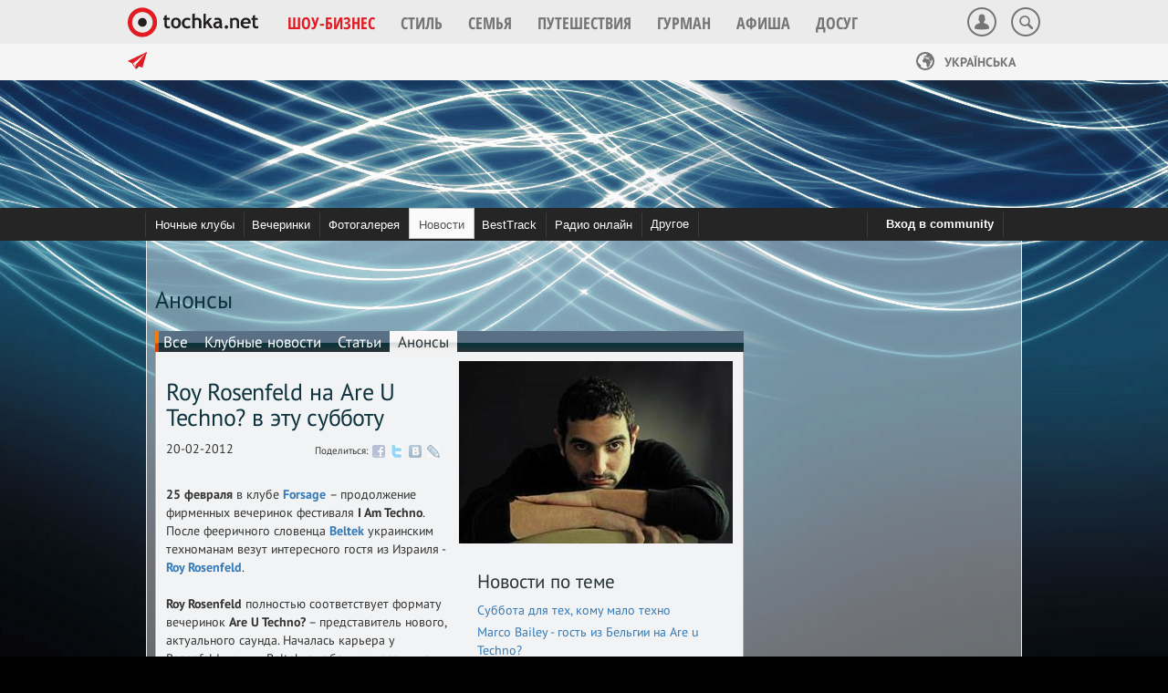

--- FILE ---
content_type: text/html; charset=utf-8
request_url: http://nightlife.tochka.net/announce/n/6861-roy-rosenfeld-na-are-u-techno-v-jetu-subbotu/
body_size: 13487
content:
<!DOCTYPE html><html>
<head>
    <title>Roy Rosenfeld на Are U Techno? в эту субботу - Анонсы событий - NIGHTLIFE</title>
    <link rel="stylesheet" href="http://s.tchkcdn.com/css/gui/plugins/tochka-popup.css">
    <link rel="stylesheet" href="http://s.tchkcdn.com/css/gui/buttons.css">
    <link rel="stylesheet" href="http://s.tchkcdn.com/css/framework2/forms.css">
    <link rel="stylesheet" href="http://s.tchkcdn.com/css/gui/authorization-popup.css">
    <link rel="stylesheet" href="http://s.tchkcdn.com/css/gui/plugins/tochka-banners.css">
    <link rel="stylesheet" href="http://s.tchkcdn.com/css/framework2/carousel.css">
    <link rel="stylesheet" href="http://s.tchkcdn.com/css/gui/marker.css">
    <link rel="stylesheet" href="http://s.tchkcdn.com/css/gui/widgets/media-traffic-widget.css">
    <link rel="stylesheet" href="http://s.tchkcdn.com/css/gui/write-to-us-popup.css">

    <script src="http://s.tchkcdn.com/js/plugins/fastdom.js"></script>
    
    <script src="http://s.tchkcdn.com/js/app/tochka.js"></script>
    <script src="http://s.tchkcdn.com/js/app/tochka/analytics.js"></script>
    <script src="http://s.tchkcdn.com/js/app/tochka/branding.js"></script>
    <script src="http://s.tchkcdn.com/js/app/tochka/ad.js"></script>
    <script src="http://s.tchkcdn.com/js/app/tochka/ad/toproll.js"></script>
    <script src="http://s.tchkcdn.com/js/app/tochka/ad/rudolf.js"></script>
    
    <script src="http://s.tchkcdn.com/js/gui/DomainDetector.js"></script>
    <script src="http://s.tchkcdn.com/js/gui/lazyload-min.js"></script>

    <script src="http://s.tchkcdn.com/js/framework2/jquery.js"></script>
    <script src="http://s.tchkcdn.com/js/plugins/jquery.cookie.js"></script>

    <script src="http://s.tchkcdn.com/js/plugins/modernizr.js"></script>
    <script src="http://s.tchkcdn.com/js/framework3/transition.js"></script>
    <script src="http://s.tchkcdn.com/js/framework3/dropdown.js"></script>
    <script src="http://s.tchkcdn.com/js/framework3/collapse.js"></script>
    <script src="http://s.tchkcdn.com/js/framework3/toolbar.js"></script>
    
    <script src="http://s.tchkcdn.com/js/framework/forms.condition.js"></script>
    <script src="http://s.tchkcdn.com/js/gui/LoginRegist.js"></script>
    <script src="http://s.tchkcdn.com/js/framework/jquery.ui.widget.js"></script>
    <script src="http://s.tchkcdn.com/js/gui/plugins/jquery.tochka.popup.js"></script>
    <script src="http://s.tchkcdn.com/js/gui/plugins/jquery.tochka.banners.js"></script>
    <!--<script src="http://s.tchkcdn.com/js/gui/plugins/jquery.tochka.toolbar.js"></script>-->
    <script src="http://s.tchkcdn.com/js/gui/plugins/jquery.tochka.gallery.js"></script>
    <script src="http://s.tchkcdn.com/js/framework/forms.standart_v2.js"></script>
    <script src="http://s.tchkcdn.com/js/gui/Feedback.js"></script>
    <script src="http://s.tchkcdn.com/js/gui/tempAll.js"></script>
    <script src="http://s.tchkcdn.com/js/gui/ajax_banner_reload.js"></script>
    <script src="http://s.tchkcdn.com/js/holder/holder.js"></script>



    <script type="text/javascript">jQuery.noConflict();</script>

    <!-- for branding -->
    <script>
        var LANG_URL = 'ru';
        function oneHeight(el, clb){
            var _el = jQuery(el);
            var _clb = jQuery(clb);
            var h = _clb.height()-100;
            _el.height(h);
        };

        window.onload = function(){
            try{oneHeight('#brandingMainHref', '.Nightlife');
            }catch(e){}
        };
    </script>


    <meta name="keywords" content="афиша вечеринок, фото из клубов киева, фото с ночных клубов киева, ночные клубы киева, фотографии из клубов" >
    <meta name="description" content="25 февраля в клубе Forsage – продолжение фирменных вечеринок фестиваля I Am Techno. После фееричного словенца Beltek украинским техноманам везут интересного гостя из Израиля - Roy Rosenfeld.Roy Rosenfeld полностью соответствует формату вечеринок Are" >
    <meta http-equiv="Content-Type" content="text/html; charset=UTF-8" >
    <meta name="google-site-verification" content="rQ1bdxqnLV1di_ctetInq4mFJ7zHlTuEPB-4_spdEbA" >

    <link href="http://static.nightlife.tochka.net/css/styles.css" media="screen" rel="stylesheet" type="text/css" >
    <link href="http://static.nightlife.tochka.net/img/fav.png" rel="shortcut icon" >
    <link href="/rss/news/" rel="alternate" type="application/rss+xml" title="Новости" >
    <link href="http://s.tchkcdn.com/css/framework/global.css" media="screen" rel="stylesheet" type="text/css" >
    <link href="http://s.tchkcdn.com/css/framework_edit/global_temp.css" media="screen" rel="stylesheet" type="text/css" >
    <link href="http://s.tchkcdn.com/css/framework3/normalize.css" media="screen" rel="stylesheet" type="text/css" >
    <link href="http://s.tchkcdn.com/css/framework3/bootstrap.css" media="screen" rel="stylesheet" type="text/css" >
    <link href="http://s.tchkcdn.com/css/framework3/layout.css" media="screen" rel="stylesheet" type="text/css" >
    <link href="http://s.tchkcdn.com/css/framework3/fonts.css" media="screen" rel="stylesheet" type="text/css" >
    <link href="http://s.tchkcdn.com/css/framework3/nav.css" media="screen" rel="stylesheet" type="text/css" >
    <link href="http://s.tchkcdn.com/css/framework3/footer.css" media="screen" rel="stylesheet" type="text/css" >
    <link href="http://s.tchkcdn.com/css/framework3/tchk_svg-sprite.css" media="screen" rel="stylesheet" type="text/css" >
    <link href="http://s.tchkcdn.com/css/framework3/migrations.css" media="screen" rel="stylesheet" type="text/css" >
    <link href="http://s.tchkcdn.com/css/framework3/banners.css" media="screen" rel="stylesheet" type="text/css" >
    <link href="http://s.tchkcdn.com/css/app/tochka/branding.css" media="screen" rel="stylesheet" type="text/css" >
    <link href="http://s.tchkcdn.com/css/framework2/menu.css" media="screen" rel="stylesheet" type="text/css" >
    <link href="http://s.tchkcdn.com/css/framework2/fonts.css" media="screen" rel="stylesheet" type="text/css" >
    <link href="http://s.tchkcdn.com/css/framework2/links.css" media="screen" rel="stylesheet" type="text/css" >
    <link href="http://s.tchkcdn.com/css/framework2/structure.css" media="screen" rel="stylesheet" type="text/css" >
    <link href="http://static.nightlife.tochka.net/css/roar.css" media="screen" rel="stylesheet" type="text/css" >

<script src="http://s1.nightlife.tochka.net/js2/nl_core.js"></script>
<script src="http://s2.nightlife.tochka.net/js2/pages/announce.js"></script>

<script>
(function(i,s,o,g,r,a,m){i['GoogleAnalyticsObject']=r;i[r]=i[r]||function(){
(i[r].q=i[r].q||[]).push(arguments)},i[r].l=1*new Date();a=s.createElement(o),
m=s.getElementsByTagName(o)[0];a.async=1;a.src=g;m.parentNode.insertBefore(a,m)
})(window,document,'script','https://www.google-analytics.com/analytics.js','ga');

ga('create', 'UA-8293945-1', {
    cookieDomain: '.tochka.net',
    siteSpeedSampleRate: 5
});
ga('send', 'pageview');
</script>

<!-- I.UA GIF 1x1 -->
<script>
iS='http://r.i.ua/s?u63064&p0&n'+Math.random();
iD=document;if(!iD.cookie)iD.cookie="b=b; path=/";if(iD.cookie)iS+='&c1';
iS+='&d'+(screen.colorDepth?screen.colorDepth:screen.pixelDepth)
+"&w"+screen.width+'&h'+screen.height;
iT=iD.referrer.slice(7);iH=window.location.href.slice(7);
((iI=iT.indexOf('/'))!=-1)?(iT=iT.substring(0,iI)):(iI=iT.length);
if(iT!=iH.substring(0,iI))iS+='&f'+escape(iD.referrer.slice(7));
iS+='&r'+escape(iH);
(new Image()).src=iS;
</script>
<!-- End of I.UA GIF 1x1 -->


    <!--[if lt IE 9]>
        <script src="http://s.tchkcdn.com/js/gui/html5shiv.js"></script>
        <script src="http://s.tchkcdn.com/js/gui/respond.min.js"></script>
    <![endif]-->

    <script>
        var LANG_URL = 'ru';
    </script>


</head>

<body class="Nightlife">

<!-- branding href -->
<!--<a id="brandingMainHref" class="brandingMainHref" target="_blank" href="" style="display:none;"></a>-->



<nav class="navbar navbar-default navbar-fixed-top" id="toolbar">

    <div class="container">

        <div class="navbar-header">

            <button type="button" class="navbar-toggle collapsed" id="navbar_show">
                <span class="icon icon-menu_button"></span>
            </button>

            <a class="navbar-brand" href="http://tochka.net/"></a>

        </div>

        <div class="navbar_overlay" id="navbar_overlay"></div>

        <div id="navbar" class="collapse navbar-collapse">

            <div class="hidden-lg" id="navbar_hide">
                <span class="icon icon-language"></span>
                                                    <a class="ru active">Русский</a>
                    <a class="ua" onclick="jQuery.cookie('lang', null); jQuery.cookie('lang', 'ua', {expires: 100, path: '/', domain: '.tochka.net'});" 
                       href="/ua/announce/n/6861-roy-rosenfeld-na-are-u-techno-v-jetu-subbotu/">Українська</a>
                                <button class="icon icon-menu_button_close"></button>
            </div>
            
            <div class="scroll_menu">
                
                <ul class="nav navbar-nav">

                    <li class="dropdown menu_news active">

                        <a href="http://tochka.net/showbiz/" class="dropdown-toggle" data-toggle="dropdown" role="button" aria-expanded="false">
                            <span>Шоу-бизнес</span>
                            <span class="icon icon-arrow_small_down hidden-lg"></span>
                            <span class="icon icon-arrow_small_up hidden-lg"></span>
                        </a>
                        
                        <span class="down_icon"></span>
                        
                        <ul role="menu" class="dropdown-menu">
                            <li><a href="http://tochka.net/showbiz/">Все новости</a></li>
                            <li><a href="https://glamurchik.tochka.net/">Шоу-бизнес</a></li>
                            <li><a href="http://afisha.tochka.net/tvshow/">ТВ-шоу</a></li>
                            <li><a href="https://conferences.tochka.net/">Веб-конференции</a></li>
                            <li><a href="https://blogs.tochka.net/">Авторские колонки</a></li>
                            <li><a href="http://afisha.tochka.net/">Афиша</a></li>
                            <li class="active"><a href="http://nightlife.tochka.net/">Nightlife</a></li>
                        </ul>

                    </li>

                    <li class="dropdown menu_style">
                        <a href="http://tochka.net/style/" class="dropdown-toggle" data-toggle="dropdown" role="button" aria-expanded="false">
                            <span>Стиль</span>
                            <span class="icon icon-arrow_small_down hidden-lg"></span>
                            <span class="icon icon-arrow_small_up hidden-lg"></span>
                        </a>
                        
                        <span class="down_icon"></span>
                        
                        <ul role="menu" class="dropdown-menu">
                            <li><a href="http://tochka.net/style/">Все новости</a></li>
                            <li><a href="http://lady.tochka.net/moda/">Мода и красота</a></li>
                            <li><a href="http://lady.tochka.net/business-lady/">Бизнес леди</a></li>
                            <li><a href="http://lady.tochka.net/zdorovie/">Здоровье</a></li>
                        </ul>
                    </li>
                    
                    <li class="dropdown menu_family">
                        <a href="http://tochka.net/family/" class="dropdown-toggle" data-toggle="dropdown" role="button" aria-expanded="false">
                            <span>Семья</span>
                            <span class="icon icon-arrow_small_down hidden-lg"></span>
                            <span class="icon icon-arrow_small_up hidden-lg"></span>
                        </a>
                        
                        <span class="down_icon"></span>
                        
                        <ul role="menu" class="dropdown-menu">
                            <li><a href="http://tochka.net/family/">Все новости</a></li>
                            <li><a href="http://lady.tochka.net/children/">Дети</a></li>
                            <li><a href="http://lady.tochka.net/sex/">Секс</a></li>
                            <li><a href="http://lady.tochka.net/ideal-home/">Дом</a></li>
                        </ul>
                    </li>
                    
                    <li class="dropdown menu_travel">
                        <a href="https://travel.tochka.net/" class="dropdown-toggle" data-toggle="dropdown" role="button" aria-expanded="false">
                            <span>Путешествия</span>
                            <span class="icon icon-arrow_small_down hidden-lg"></span>
                            <span class="icon icon-arrow_small_up hidden-lg"></span>
                        </a>
                        
                        <span class="down_icon"></span>
                        
                        <ul role="menu" class="dropdown-menu">
                            <li><a href="https://travel.tochka.net/">Все новости</a></li>
                            <li><a href="https://travel.tochka.net/continents/">Направления</a></li>
                            <li><a href="https://travel.tochka.net/puteshestviya/">Статьи</a></li>
                            <li><a href="http://tickets.tochka.net/">Авиабилеты</a></li>
                            <li><a href="http://poezd.tochka.net/">Ж/д билеты</a></li>
                            <!--<li><a href="https://hotels.tochka.net/">Отели</a></li>-->
                        </ul>
                    </li>
                    
                    <li class="dropdown menu_gurman">
                        <a href="http://lady.tochka.net/gurman/" class="dropdown-toggle" data-toggle="dropdown" role="button" aria-expanded="false">
                            <span>Гурман</span>
                            <span class="icon icon-arrow_small_down hidden-lg"></span>
                            <span class="icon icon-arrow_small_up hidden-lg"></span>
                        </a>
                        
                        <span class="down_icon"></span>
                        
                        <ul role="menu" class="dropdown-menu">
                            <li><a href="http://lady.tochka.net/gurman/">Все новости</a></li>
                            <li><a href="http://lady.tochka.net/gurman/all/articles/">Еда и напитки</a></li>
                            <li><a href="http://lady.tochka.net/gurman/all/users/">Авторские рецепты</a></li>
                        </ul>
                    </li>
                    
                    <li class="menu_afisha">
                        <a href="http://afisha.tochka.net/" role="button">
                            <span>Афиша</span>
                        </a>
                    </li>
                    
                    <li class="dropdown menu_fun">
                        <a href="#" class="dropdown-toggle" data-toggle="dropdown" role="button" aria-expanded="false">
                            <span>Досуг</span>
                            <span class="icon icon-arrow_small_down hidden-lg"></span>
                            <span class="icon icon-arrow_small_up hidden-lg"></span>
                        </a>
                        
                        <span class="down_icon"></span>
                        
                        <ul role="menu" class="dropdown-menu">
                            <li><a href="http://horo.tochka.net/">Гороскопы</a></li>
                            <li><a href="http://tochka.net/radio/">Радио</a></li>
                            <li><a href="http://video.tochka.net/">Видео</a></li>
                            <li><a href="https://cards.tochka.net/">Поздравления</a></li>
                            <li><a href="https://fun.tochka.net/">Приколы</a></li>
                            <li><a href="https://games.tochka.net/">Игры</a></li>
                            <li><a href="https://doska.tochka.net/">Объявления</a></li>
                            <li><a href="http://love.tochka.net/">Знакомства</a></li>
                        </ul>
                    </li>
                    
                    <li class="dropdown hidden-lg">

                        <a href="#" class="dropdown-toggle" data-toggle="dropdown" role="button" aria-expanded="false">
                            <span>Контакты</span>
                            <span class="icon icon-arrow_small_down"></span>
                            <span class="icon icon-arrow_small_up"></span>
                        </a>

                        <ul role="menu" class="dropdown-menu">
                            <li><a href="http://tochka.net/contacts/">Контакты</a></li>
                            <li><a href="http://tochka.net/editors/">Команда tochka.net</a></li>
                        </ul>

                    </li>
   
                </ul>
            </div>
            
            
            <div class="socials hidden-lg">
                
                <p>Читай <span class="hide_link">tochka.net</span> в социальных сетях:</p>
                
                <ul class="list-inline">
                    <li class="fb"><a href="https://www.facebook.com/tochka.net"><span class="social-icon"><span class="icon icon-socials_logo_facebook"></span></span></a></li>
                    <li class="vk"><a href="http://vk.com/club15357840"><span class="social-icon"><span class="icon icon-socials_logo_vk"></span></span></a></li>
                    <li class="tw"><a href="https://twitter.com/tochka_net"><span class="social-icon"><span class="icon icon-socials_logo_twitter"></span></span></a></li>
                    <li class="gpl"><a href="https://plus.google.com/116058813508196124818"><span class="social-icon"><span class="icon icon-socials_logo_gplus"></span></span></a></li>
                    <li class="inst"><a href="https://instagram.com/tochka_net/"><span class="social-icon"><span class="icon icon-socials_logo_instagram"></span></span></a></li>
                </ul>

            </div>
            
        </div>
        
        
        <form class="search visible-lg" id="search_box" action="http://tochka.net/search/" method="GET">
            <div class="container_search">
                <input type="text" id="search_input" placeholder="поисковый запрос" name="q">
            </div>
            <button class="search_btn" id="search_btn">
                <span class="icon icon-search_button"></span>
            </button>
        </form>
        
        <div class="dropdown user visible-lg">
                        
                        
                        
                <a class="dropdown-toggle btn-auth" role="button">
                    <span class="icon icon-user_auth"></span>
                </a>

                        
        </div>

    </div>

</nav>

<script>
    jQuery(function($){
        $(document).on('hidden.bs.dropdown', function(){
            $('.nav .dropdown').show();
        });
    });
</script>


    <div class="promobar visible-lg">
        
        <div class="promobar_fix"></div>

        <div class="container">

            <div class="promobar-trends">
                
                <span class="icon icon-plane"></span>
                
                <h3>в тренде:</h3>
                
                                
                                        
                    <a href="https://readymag.com/u23923311/3507553/">
                        Помочь tochka.net                    </a>

                                        
                    <a href="https://lady.tochka.net/spectopic-568-voyna-v-ukraine-2022/">
                        Война в Украине 2022                    </a>

                            
            </div>
            
            <div class="promobar-langs">
           
                                                    <a href="/ua/announce/n/6861-roy-rosenfeld-na-are-u-techno-v-jetu-subbotu/" class="ua">
                        <span class="icon icon-language"></span>
                        Українська
                    </a>
                                
                
                
            </div>
            
        </div>
        
    </div>



<script type="text/javascript">
    var LANG_URL = '';
    var _LANG_URL = '';
    _LANG = 'ru';
    document.cookie = "make_redirect=1; expires=" + (new Date(new Date().getTime()+5*60*1000)).toGMTString() + "; path=/; domain=.tochka.net";
    var full = function(){
        document.cookie = "make_redirect=0; expires=" + (new Date(new Date().getTime()+5*60*1000)).toGMTString() + "; path=/; domain=.tochka.net";
    };
</script>
<!-- end:tochka-toolbar -->

<!-- top banner code-->
<div class="container">
    <div class="banner top clearfix">
        <!-- BANNER url="announce/n/6861-roy-rosenfeld-na-are-u-techno-v-jetu-subbotu" key="nightlife" type="top" --><div id='zone_1174822969'></div>
<script>
    (function(w,d,o,g,r,a,m){
        var cid='zone_1174822969';
        w[r]=w[r]||function(){(w[r+'l']=w[r+'l']||[]).push(arguments)};
        function e(b,w,r){if((w[r+'h']=b.pop())&&!w.ABN){
            var a=d.createElement(o),p=d.getElementsByTagName(o)[0];a.async=1;
            a.src='https://cdn.'+w[r+'h']+'/libs/e.js';a.onerror=function(){e(g,w,r)};
            p.parentNode.insertBefore(a,p)}}e(g,w,r);
        w[r](cid,{id:1174822969,domain:w[r+'h']});
    })(window,document,'script',['umh.ua'],'ABNS');
</script>

<div id='zone_1353750444'></div>
<script>
    (function(w,d,o,g,r,a,m){
        var cid='zone_1353750444';
        w[r]=w[r]||function(){(w[r+'l']=w[r+'l']||[]).push(arguments)};
        function e(b,w,r){if((w[r+'h']=b.pop())&&!w.ABN){
            var a=d.createElement(o),p=d.getElementsByTagName(o)[0];a.async=1;
            a.src='https://cdn.'+w[r+'h']+'/libs/e.js';a.onerror=function(){e(g,w,r)};
            p.parentNode.insertBefore(a,p)}}e(g,w,r);
        w[r](cid,{id:1353750444,domain:w[r+'h']});
    })(window,document,'script',['umh.ua'],'ABNS');
</script>

<div id='zone_2122015613'></div>
<script>
    (function(w,d,o,g,r,a,m){
        var cid='zone_2122015613';
        w[r]=w[r]||function(){(w[r+'l']=w[r+'l']||[]).push(arguments)};
        function e(b,w,r){if((w[r+'h']=b.pop())&&!w.ABN){
            var a=d.createElement(o),p=d.getElementsByTagName(o)[0];a.async=1;
            a.src='https://cdn.'+w[r+'h']+'/libs/e.js';a.onerror=function(){e(g,w,r)};
            p.parentNode.insertBefore(a,p)}}e(g,w,r);
        w[r](cid,{id:2122015613,domain:w[r+'h']});
    })(window,document,'script',['umh.ua'],'ABNS');
</script>



<!-- Контент ролл в 1м скролле--->
<script> new Tochka.ad.toproll(); </script>    </div>
</div>
<!-- EOF top banner code-->

<script>
    var LANG = 'ru';
</script>


<!-- Start navigation menu -->
<div class="Menu">
    <div class="column big">
        <ul>
            
                        
                            
                <li class="">
                    <a href="/clubs/"><span class="MenuTabIcon">Ночные клубы</span></a>
                </li>
                
                        
                            
                <li class="">
                    <a href="/afisha/"><span class="MenuTabIcon">Вечеринки</span></a>
                </li>
                
                        
                            
                <li class="">
                    <a href="/gallery/"><span class="MenuTabIcon">Фотогалерея</span></a>
                </li>
                
                        
                            
                <li class=" selected">
                    <a href="/allnews/"><span class="MenuTabIcon">Новости</span></a>
                </li>
                
                        
                            
                <li class="">
                    <a href="/besttrack/"><span class="MenuTabIcon">BestTrack</span></a>
                </li>
                
                        
                            
                <li class="">
                    <a href="http://tochka.net/radio/"><span class="MenuTabIcon">Радио онлайн</span></a>
                </li>
                
                            
            
                            <li class="right">
                    <a href="#" onclick="TochkaAuth.redirectUrl = this.href;TochkaAuth.PopupLogin();return false;">
                        <em class="ic man white"></em>Вход в community
                    </a>
                </li>
                        
                
                                
            <li class="submenu ">
                <a href="#">Другое</a>
                                <ul>
                    <li><a href="/video/" title="Видео">Видео</a></li>
                    <li><a href="/community/" title="Community">Community</a></li>
                    <li><a href="/cooperation/" title="Сотрудничество">Сотрудничество</a></li>
                </ul>
                            </li>
        </ul>

        
        <div class="clear"></div>

    </div>
    <div class="bg"></div>
</div>
<!-- End navigation menu -->


<div class="clear"></div>

<div class="Main outer">

        <div class="column big content">

            <!-- left column -->
            <div class="left">
                
<h2 class="dark_green">Анонсы</h2>
<div class="clear10"></div>

<!--ul class="multitabs">
    <li class="tab-selected"><a href="/news/">Все</a>
    <li><a href="/news/">Клубные новости</a></li>
    <li><a href="/articles/">Статьи</a></li>
    <li><a href="#">Анонсы</a></li>
</ul-->

<ul class="multitabs"><li><a href="/allnews/">Все</a></li><li><a href="/news/">Клубные новости</a></li><li><a href="/articles/">Статьи</a></li><li class="tab-selected"><a href="/announce/">Анонсы</a></li></ul>

<div class="infoblock-notop">
    <div class="infoblock-inner">

        <div class="fr" style="width: 310px;">

                        <img class="ml10 mb10 fr" src="http://s0.nightlife.tochka.net/images/cache/300x200/news/6861/roy_rosenfeld.jpg" alt="Roy Rosenfeld на Are U Techno? в эту субботу" width="300" height="200" />
            
                        <div class="relatedNews">
                <h3>Новости по теме</h3>
                <ul>
                                        <li><a href="/announce/n/5591-subbota-dlja-tekh-komu-malo-tekhno/">Суббота для тех, кому мало техно</a></li>
                                        <li><a href="/announce/n/7021-marco-bailey---gost-iz-belgii-na-are-u-techno/">Marco Bailey - гость из Бельгии на Are u Techno?</a></li>
                                        <li><a href="/announce/n/6773-vse-na-are-u-techno-v-jetu-subbotu-vmeste-s-beltek/">Все на Are U Techno в эту субботу вместе с Beltek!</a></li>
                                    </ul>
            </div>
                    </div>

        <h1 class="dark_green">Roy Rosenfeld на Are U Techno? в эту субботу</h1>
        <div class="mb2"></div>

        <span>20-02-2012</span>
        <div class="fr">
            <div class="share">Поделиться:<a href="https://www.facebook.com/sharer.php?p[url]=http://nightlife.tochka.net/announce/n/6861-roy-rosenfeld-na-are-u-techno-v-jetu-subbotu/&p[title]=Roy Rosenfeld на Are U Techno? в эту субботу&p[summary]=Продюсер из Израиля готов порадовать украинских слушателей.&p[images][0]=&s=100" class="facebook" rel="nofollow" target="_blank" onclick="window.open(this.href,'','toolbar=0,status=0,left=100,top=100,width=640,height=480');return false;"></a><a href="https://twitter.com/share?url=http://nightlife.tochka.net/announce/n/6861-roy-rosenfeld-na-are-u-techno-v-jetu-subbotu/&text=Roy Rosenfeld на Are U Techno? в эту субботу" class="twitter" rel="nofollow" target="_blank" onclick="window.open(this.href,'','toolbar=0,status=0,left=100,top=100,width=640,height=480');return false;"></a><a href="http://vk.com/share.php?url=http://nightlife.tochka.net/announce/n/6861-roy-rosenfeld-na-are-u-techno-v-jetu-subbotu/&title=Roy Rosenfeld на Are U Techno? в эту субботу&description=Продюсер из Израиля готов порадовать украинских слушателей.&image=" class="vkontakte" rel="nofollow" target="_blank" onclick="window.open(this.href,'','toolbar=0,status=0,left=100,top=100,width=640,height=480');return false;"></a><a href="http://www.livejournal.com/update.bml?event=&lt;b&gt;Roy Rosenfeld на Are U Techno? в эту субботу&lt;/b&gt;&lt;br /&gt;&lt;br /&gt;Продюсер из Израиля готов порадовать украинских слушателей.&lt;br /&gt;&lt;p&gt;Читать далее http://nightlife.tochka.net/announce/n/6861-roy-rosenfeld-na-are-u-techno-v-jetu-subbotu/&lt;/p&gt;&subject=Roy Rosenfeld на Are U Techno? в эту субботу" class="livejournal" rel="nofollow" target="_blank" onclick="window.open(this.href,'','toolbar=0,status=0,left=100,top=100,width=640,height=480');return false;"></a></div>        </div>
        <div class="mb10"></div>

        <span><br style="font-weight: bold;" /><span style="font-weight: bold;">25 февраля</span> в клубе <a target="_blank" title="Forsage" href="http://nightlife.tochka.net/clubs/id/121/"><span style="font-weight: bold;">Forsage</span></a><span style="font-weight: bold;">&nbsp;</span>– продолжение фирменных вечеринок фестиваля <span style="font-weight: bold;">I Am Techno</span>. После фееричного словенца <span style="font-weight: bold;"><a target="_blank" title="Beltek" href="http://nightlife.tochka.net/announce/n/6773-vse-na-are-u-techno-v-jetu-subbotu-vmeste-s-beltek/">Beltek</a></span> украинским техноманам везут интересного гостя из Израиля - <a target="_blank" title="Roy Rosenfeld @ Forsage" href="http://nightlife.tochka.net/event/35033/"><span style="font-weight: bold;">Roy Rosenfeld</span></a>.<br /><br /><span style="font-weight: bold;">Roy Rosenfeld</span> полностью соответствует формату вечеринок<span style="font-weight: bold;"> Are U Techno?</span> – представитель нового, актуального саунда. Началась карьера у Rosenfeld, как и у Beltek, с победы в престижном конкурсе продюсеров. Тот победный ремикс на лейбле Cr2 в свое время поддержали многие гранды электронной сцены.<br /><br />Затем <span style="font-weight: bold;">Roy Rosenfeld</span>, словно из рога изобилия, посыпал на головы слушателей отличные сольные треки и ремиксы на Chris Lake, John Acquaviva, Lutzenkirchen, Tomcraft, Milton Jackson, а также Tube &amp; Berger и Alex Di Stefano. За ним закрепилась добрая слава в мире техно – и уже в 2010 году <span style="font-weight: bold;">Roy Rosenfeld</span> штурмовал лучшие клубы Европы. В начале 2011-го Osho, Elad и Roy Rosenfeld запускают собственный импринт - Rusted Records.<br /><br />Ясное дело, пропустить такую вечеринку ни одному техноману не позволено. А вдруг она будет лучшей в вашей жизни?<br /><br />Вход: М: 70 грн., Д: 50 грн.<br />До 23-30 М.50 грн Д.30 грн.<br /><br /><br /><object height="81" width="100%"> <param name="movie" value="https://player.soundcloud.com/player.swf?url=http%3A%2F%2Fapi.soundcloud.com%2Ftracks%2F24939598"></param> <param name="allowscriptaccess" value="always"></param> <embed height="81" width="100%" allowscriptaccess="always" type="application/x-shockwave-flash" src="https://player.soundcloud.com/player.swf?url=http%3A%2F%2Fapi.soundcloud.com%2Ftracks%2F24939598"></embed> </object> <span><span style="font-style: italic;">Roy RosenfelD - Musica</span><br /></span>&nbsp;<object height="81" width="100%"><param name="movie" value="https://player.soundcloud.com/player.swf?url=http%3A%2F%2Fapi.soundcloud.com%2Ftracks%2F10462227"></param> <param name="allowscriptaccess" value="always"></param> <embed height="81" width="100%" allowscriptaccess="always" type="application/x-shockwave-flash" src="https://player.soundcloud.com/player.swf?url=http%3A%2F%2Fapi.soundcloud.com%2Ftracks%2F10462227"></embed> </object> <span style="font-style: italic;">Roy RosenfelD - Shock<br /><br /></span> </span>

        <div class="mb10"></div>

                    <span class="fr">
                Источник:
		<noindex>
                                                                    <a class="orange" href="http://nightlife.tochka.net" rel="nofollow" target="_blank">
                                        NightLife                                            </a>
                    		</noindex>
            </span>
	
        <div>
            <iframe src="https://www.facebook.com/plugins/like.php?href=http%3A%2F%2Fnightlife.tochka.net%2Fannounce%2Fn%2F6861-roy-rosenfeld-na-are-u-techno-v-jetu-subbotu%2F&amp;locale=ru_RU&amp;layout=standart&amp;show_faces=true&amp;colorscheme=light&amp;width=450&amp;height=80&amp;action=like" scrolling="no" frameborder="0" allowTransparency="true" style="border:none;overflow:hidden;width:450px;height:80px;"></iframe>        </div>

        <div class="clear"></div>

    </div>
</div>

    <div class="clear15"></div>

    <h2 class="dark_green">Последние новости</h2>
    <div class="clear10"></div>

    <div class="grayblock">
                    <div class="grayblock_inner">
                                    <a href="/announce/n/8646-novogodniij-karnaval-v-caribbean-club/" class="news-img" title="Новогодний карнавал в Caribbean Club">
                        <img class="mr15 fl" src="http://s0.nightlife.tochka.net/images/cache/130x87/news/8646/2017_11_30__neangely_newyear_afisha_src.jpg" alt="Новогодний карнавал в Caribbean Club" width="130" height="87" />
                    </a>
                
                <h3><a href="/announce/n/8646-novogodniij-karnaval-v-caribbean-club/" class="orange" title="Новогодний карнавал в Caribbean Club"> Новогодний карнавал в Caribbean Club </a></h3>
                <div class="mb2"></div>

                <span>31-12-2017</span>
                <div class="mb2"></div>

                <div class="text">Узнай, как попасть на новогодний карнавал в Caribbean Club</div>

                <div class="clear"></div>
            </div>
                    <div class="grayblock_inner">
                                    <a href="/announce/n/8644-sasha-boole-prezentuet-albom-golden-tooth/" class="news-img" title="Sasha Boole презентует альбом "Golden Tooth"">
                        <img class="mr15 fl" src="http://s0.nightlife.tochka.net/images/cache/130x87/news/8644/boole_par_a3_result.jpg" alt="Sasha Boole презентует альбом "Golden Tooth"" width="130" height="87" />
                    </a>
                
                <h3><a href="/announce/n/8644-sasha-boole-prezentuet-albom-golden-tooth/" class="orange" title="Sasha Boole презентует альбом "Golden Tooth""> Sasha Boole презентует альбом "Golden Tooth" </a></h3>
                <div class="mb2"></div>

                <span>14-12-2017</span>
                <div class="mb2"></div>

                <div class="text">14 декабря "буковинский Боб Дилан" Sasha Boole презентует свою третью студийную пластинку в стенах Caribbean Club Concert Hall</div>

                <div class="clear"></div>
            </div>
                    <div class="grayblock_inner">
                                    <a href="/announce/n/8643-star--orchestra-olja-dibrova/" class="news-img" title="STAR & ORCHESTRA: Оля Диброва">
                        <img class="mr15 fl" src="http://s0.nightlife.tochka.net/images/cache/130x87/news/8643/2017_08_18__starinjazz_afisha_dibrova.jpg" alt="STAR & ORCHESTRA: Оля Диброва" width="130" height="87" />
                    </a>
                
                <h3><a href="/announce/n/8643-star--orchestra-olja-dibrova/" class="orange" title="STAR & ORCHESTRA: Оля Диброва"> STAR & ORCHESTRA: Оля Диброва </a></h3>
                <div class="mb2"></div>

                <span>28-10-2017</span>
                <div class="mb2"></div>

                <div class="text">28 октября состоится уже третье по счету шоу STAR & ORCHESTRA!</div>

                <div class="clear"></div>
            </div>
                    <div class="grayblock_inner">
                                    <a href="/announce/n/8641-star--orchestra-zlata-ognevich/" class="news-img" title="STAR & ORCHESTRA: Злата Огневич">
                        <img class="mr15 fl" src="http://s0.nightlife.tochka.net/images/cache/130x87/news/8641/img_3713.jpg" alt="STAR & ORCHESTRA: Злата Огневич" width="130" height="87" />
                    </a>
                
                <h3><a href="/announce/n/8641-star--orchestra-zlata-ognevich/" class="orange" title="STAR & ORCHESTRA: Злата Огневич"> STAR & ORCHESTRA: Злата Огневич </a></h3>
                <div class="mb2"></div>

                <span>29-09-2017</span>
                <div class="mb2"></div>

                <div class="text">29 сентября состоится уже второе шоу STAR & ORCHESTRA!</div>

                <div class="clear"></div>
            </div>
            </div>

<div class="clear20"></div>

<!-- BANNER url="announce/n/6861-roy-rosenfeld-na-are-u-techno-v-jetu-subbotu" key="nightlife" type="content" --><!-- BANNER content OFF C1 --><!-- !all tochka! 640x270 mediatraffic banner under commentbox --> 
<div class="Block banner vertical wide visible-lg-block"><div class="B_inner">
	<script charset="windows-1251" src="//i.mediatraffic.com.ua/js/uho/mt20_3.js"></script>
	<div id="under_news_big_pic"></div>
	<script type="text/javascript">
	new MTr('under_news_big_pic', {site:6,format:1});
	</script>
</div></div>

<a name="comments"></a>
<div class="titlerazn" id="comments_header" style="display: none;">
    <!-- a href="" class="fr mtp_small large orange">Добавить</a --><h2 id="commentsbg">Комментарии (<span id="comments_count">0</span>)</h2>
    <div class="clear15"></div>
	<div class="showcomments" id="commentstoggle">
	
			<input name="current_page" id="current_page" type="hidden" value="0">
		<div class="h15"></div>
	
	</div>
</div>



<span class="large">
	Только зарегистрированные пользователи могут добавлять комментарии.    <a class="orange" href="#" onclick="TochkaAuth.PopupLogin(); Tochka.analytics.trackEvent('signmain', 'regclick'); return false;">Войдите</a>
    или    <a class="orange" href="#" onclick="TochkaAuth.PopupRegist(); return false;">зарегистрируйтесь</a>.
</span>
<div class="clear10"></div>

</form>

<script type="text/javascript">
	var comments = new Comments(6861,'news',0,'default');
</script>

<!-- BANNER url="announce/n/6861-roy-rosenfeld-na-are-u-techno-v-jetu-subbotu" key="nightlife" type="additional" --><!-- BANNER additional OFF C1 -->            </div>
            <!-- EOF left column -->

            <!-- right column -->
            <div class="right">
                <!-- search -->
<div class="pr search">
    <form name="search_form" action="/search/" method="get">
        <input class="text" name="q" id="search" type="text" value="" maxlength="25" />
        <input class="button" type="submit" id="search-submit" value="Найти" />
    </form>
</div>
<!-- EOF search -->

<div class="clear10"></div>

<script type="text/javascript">
    var searchDefault = 'Поиск';
    var searchElement = $('search');
    if (searchElement) {
        if ('' == searchElement.value || searchDefault == searchElement.value) {
            searchElement.set('value', searchDefault).store('default', true).setStyle('color', '#AAA');
        }
        searchElement.addEvents({
            'focus' : function() {
                if (true == this.retrieve('default')) {
                    this.set('value', '').store('default', false).setStyle('color', '#000');
                }
            },
            'blur'  : function() {
                if ('' == this.value) {
                    this.set('value', searchDefault).store('default', true).setStyle('color', '#AAA');
                }
            }
        });
        $('search-submit').addEvent('click', function() {
            if (true == searchElement.retrieve('default')) {
                searchElement.set('value', '');
            }
        });
    }
</script><div class="clear10"></div><!-- BANNER url="announce/n/6861-roy-rosenfeld-na-are-u-techno-v-jetu-subbotu" key="nightlife" type="right" --><div class="Block banner vertical"><div class="B_inner clearfix"><!-- premium_other -->
[twidget]186[/twidget]</div></div><!--!all tochka! #2(3) 300x100 banner under 1-st premium-->
<div class="Block banner vertical"><div class="B_inner">
<div id='zone_1736378915'></div>
<script>
    (function(w,d,o,g,r,a,m){
        var cid='zone_1736378915';
        w[r]=w[r]||function(){(w[r+'l']=w[r+'l']||[]).push(arguments)};
        function e(b,w,r){if((w[r+'h']=b.pop())&&!w.ABN){
            var a=d.createElement(o),p=d.getElementsByTagName(o)[0];a.async=1;
            a.src='https://cdn.'+w[r+'h']+'/libs/e.js';a.onerror=function(){e(g,w,r)};
            p.parentNode.insertBefore(a,p)}}e(g,w,r);
        w[r](cid,{id:1736378915,domain:w[r+'h']});
    })(window,document,'script',['umh.ua'],'ABNS');
</script>
</div></div><!-- !all tochka! #4 - 320x120 self promo moda  --> 


<!-- !all tochka! #5 - 300x250 adex (except 18+) --> 
<div class="Block banner vertical"><div class="B_inner">
<script type="text/javascript"><!--
google_ad_client = "ca-pub-6591344393480072";
/* 300*250 - tochka - direct - ros */
google_ad_slot = "8394689652";
google_ad_width = 300;
google_ad_height = 250;
//-->
</script>
<script type="text/javascript"
src="//pagead2.googlesyndication.com/pagead/show_ads.js">
</script>
</div></div>
<!-- !all tochka! #5 - 300x250 adex (except 18+) end--> 


<!-- !all tochka! #7 - 320x400 self promo articles widget --><!-- adholder banner -->
<!-- last comments -->

<!-- last comments -->
<h2>Последние сообщения</h2>
<div class="clear5"></div>
<div class="last_messages" id="last_messages">
    
<div class="message">
    <a href="/profile/486684/" title="znatok1932">
        <img src="http://static.nightlife.tochka.net/img/default/profile_man_50x75.jpg" width="50" height="75" alt="znatok1932" />
    </a>
    <div class="message_text">
        <a href="/profile/486684/" class="large">znatok1932</a>
        <div class="clear5"></div>

        
        <span class="action">
            Комментирует <a href="/profile/486684/">профайл</a>
        </span>
        <div class="clear5"></div>
        <div class="comment_text">
            <div class="comment_text_inner">
                https://www.meddiagnostica.com.ua/uk/publ-kats/likuvannya-sk oliozu/            </div>
        </div>
    </div>
    <div class="clear"></div>
</div>


<div class="message">
    <a href="/profile/448637/" title="kievtoday.com kievtoday.com">
        <img src="http://s3.nightlife.tochka.net/user/6/3/7/448637/s.jpg" width="50" height="75" alt="kievtoday.com kievtoday.com" />
    </a>
    <div class="message_text">
        <a href="/profile/448637/" class="large">kievtoday.com kievtoday.com</a>
        <div class="clear5"></div>

        
        <span class="action">
            Комментирует <a href="/announce/n/8644-sasha-boole-prezentuet-albom-golden-tooth/">новость</a>
        </span>
        <div class="clear5"></div>
        <div class="comment_text">
            <div class="comment_text_inner">
                Київ сьогодні — це сучасне життя столиці України, яке змінюється щодня. На інформаційному [&#8230;]            </div>
        </div>
    </div>
    <div class="clear"></div>
</div>


<div class="message">
    <a href="/profile/448637/" title="kievtoday.com kievtoday.com">
        <img src="http://s0.nightlife.tochka.net/user/6/3/7/448637/s.jpg" width="50" height="75" alt="kievtoday.com kievtoday.com" />
    </a>
    <div class="message_text">
        <a href="/profile/448637/" class="large">kievtoday.com kievtoday.com</a>
        <div class="clear5"></div>

        
        <span class="action">
            Комментирует <a href="/clubs/id/111/">заведение</a>
        </span>
        <div class="clear5"></div>
        <div class="comment_text">
            <div class="comment_text_inner">
                «Київ Сьогодні» — головні новини столиці України. Події з усіх районів Києва: Поділ, [&#8230;]            </div>
        </div>
    </div>
    <div class="clear"></div>
</div>


<div class="message">
    <a href="/profile/486680/" title="support">
        <img src="http://static.nightlife.tochka.net/img/default/profile_man_50x75.jpg" width="50" height="75" alt="support" />
    </a>
    <div class="message_text">
        <a href="/profile/486680/" class="large">support</a>
        <div class="clear5"></div>

        
        <span class="action">
            Комментирует <a href="/besttrack/626/">трек</a>
        </span>
        <div class="clear5"></div>
        <div class="comment_text">
            <div class="comment_text_inner">
                Хорошая работа. С нее и началась судьба онлайн радио Minatrix.FM где сейчас звучит клубная [&#8230;]            </div>
        </div>
    </div>
    <div class="clear"></div>
</div>


<div class="message">
    <a href="/profile/486680/" title="support">
        <img src="http://static.nightlife.tochka.net/img/default/profile_man_50x75.jpg" width="50" height="75" alt="support" />
    </a>
    <div class="message_text">
        <a href="/profile/486680/" class="large">support</a>
        <div class="clear5"></div>

        
        <span class="action">
            Комментирует <a href="/besttrack/626/">трек</a>
        </span>
        <div class="clear5"></div>
        <div class="comment_text">
            <div class="comment_text_inner">
                Хорошая работа. С нее и началась судьба онлайн радио Minatrix.FM            </div>
        </div>
    </div>
    <div class="clear"></div>
</div>

</div>
<!-- EOF last comments -->

<div class="clear10"></div>

<script>
    (function() {
        new Request.HTML({
            url:'/' + LANG + '/ajax_process/',
            method:'post',
            data:{'ajax_class':'comments','ajax_method':'getLastCommentsBlock','ajax_vars':{'limit':0}},
            update:$('last_messages')
        }).send();
    }).periodical(60000);
</script>

<!-- adholder banner -->
<div class="clear10"></div>
<!-- last comments -->                                <div class="clear10"></div>
                <!-- BANNER url="announce/n/6861-roy-rosenfeld-na-are-u-techno-v-jetu-subbotu" key="nightlife" type="right2" --><div class="Block banner vertical"><div class="B_inner">
<div id='zone_1682881250'></div>
<script>
    (function(w,d,o,g,r,a,m){
        var cid='zone_1682881250';
        w[r]=w[r]||function(){(w[r+'l']=w[r+'l']||[]).push(arguments)};
        function e(b,w,r){if((w[r+'h']=b.pop())&&!w.ABN){
            var a=d.createElement(o),p=d.getElementsByTagName(o)[0];a.async=1;
            a.src='https://cdn.'+w[r+'h']+'/libs/e.js';a.onerror=function(){e(g,w,r)};
            p.parentNode.insertBefore(a,p)}}e(g,w,r);
        w[r](cid,{id:1682881250,domain:w[r+'h']});
    })(window,document,'script',['umh.ua'],'ABNS');
</script>
</div></div><!-- BANNER premium_2_1 OFF C1 --><!-- social-widgets -->
[twidget]172[/twidget]

<!-- !all tochka! #14 - 300x400 partner ivona --> 
<!--Bigmir informer (Ivona) on tochka since 24/07/2014-->
<div class="Block banner vertical"><div class="B_inner">
<iframe scrolling="no" frameborder="0" src="http://vi.bigmir.net/ivona_showbiz?analytics=tochka&limit=3" style="width:300px; height:352px" marginheight="0" marginwidth="0" allowtransparency="true"></iframe>
</div></div>
<!-- !all tochka! #14 - 300x400 partner ivona end-->                            </div>
            <!-- EOF right column -->

            <div class="clear"></div>
        </div>

</div>


<div id="branding-alert"></div>

<div class="MediaTraffic">
    <table class="MediaTraffic mt_adv cols6">
        <tbody><tr style="border-color:transparent;background-color:transparent"><td id="mt_adv_bottom"></td></tr></tbody>
    </table>
</div>
<script>
    var urls = window.location.host.split('.'), mtrDivName = urls[urls.length - 3], mtRow={site:6,zone:'bottom'+(mtrDivName ? '_' + mtrDivName : ''),format:0,bannerNumber:6,tag:'DIV',div:'mt_adv_bottom',skip:4};
    if(typeof(mtItem)=='undefined'){
        var mtItem=[mtRow];
        document.write('<scr' + 'ipt defer="defer" type="text/javascript" src="http://i.mediatraffic.com.ua/mt10.2.js"></scr' + 'ipt>');
    }else{
        var mtNum=mtItem.length; 
        mtItem[mtNum]=mtRow;
        if(typeof(mtShowBanner)!='undefined')
            mtShowBanner(mtNum);
    }
</script>



<div class="footer">
    <div class="container">
        
        <button class="footer_menu_open hidden-lg" id="open_footer">Список разделов            <span class="icon-arrow_small_down"></span>
        </button>
        
        <div class="footer_dropdown_menu">
            
            <nav class="footer_menu">
                
                <ul class="list-unstyled">
                    <li><a href="http://tochka.net/showbiz/" >Шоу-бизнес</a></li>
                    <li><a href="http://tochka.net/style/" >Стиль</a></li>
                    <li><a href="http://tochka.net/family/" >Семья</a></li>
                    <li><a href="https://travel.tochka.net/" >Путешествия</a></li>
                    <li><a href="http://lady.tochka.net/gurman/" >Гурман</a></li>
                    <li>Досуг</li>
                    <li>Конкурсы</li>
                    <li>Другое</li>
                </ul>
                
            </nav>

            <nav class="footer_submenu">

                    <ul class="list-unstyled">
                        <li><a href="https://glamurchik.tochka.net/">Шоу-бизнес</a></li>
                        <li><a href="http://afisha.tochka.net/tvshow/">ТВ-шоу</a></li>
                        <li><a href="https://conferences.tochka.net/" >Веб-конференции</a></li>
                        <li><a href="http://afisha.tochka.net/">Афиша</a></li>
                        <li><a href="http://nightlife.tochka.net/" >Nightlife</a></li>
                    </ul>

                    <ul class="list-unstyled">
                        <li><a href="http://tochka.net/style/">Мода и красота</a></li>
                        <li><a href="http://lady.tochka.net/business-lady/">Бизнес леди</a></li>
                        <li><a href="http://lady.tochka.net/zdorovie/" >Здоровье</a></li>
                    </ul>

                    <ul class="list-unstyled">
                        <li><a href="http://lady.tochka.net/children/" >Дети</a></li>
                        <li><a href="http://lady.tochka.net/sex/" >Секс</a></li>
                        <li><a href="http://lady.tochka.net/ideal-home/" >Дом</a></li>
                    </ul>

                    <ul class="list-unstyled">
                        <li><a href="https://travel.tochka.net/continents/" >Направления</a></li>
                        <li><a href="https://travel.tochka.net/puteshestviya/" >Статьи</a></li>
                        <li><a href="http://tickets.tochka.net/" >Авиабилеты</a></li>
                        <li><a href="http://poezd.tochka.net/" >Ж/д билеты</a></li>
                    </ul>

                    <ul class="list-unstyled">
                        <li><a href="http://lady.tochka.net/gurman/all/articles/" >Еда и напитки</a></li>
                        <li><a href="http://lady.tochka.net/gurman/all/users/" >Авторские рецепты</a></li>
                    </ul>

                    <ul class="list-unstyled">
                        <li><a href="http://horo.tochka.net/" >Гороскопы</a></li>
                        <li><a href="http://tochka.net/radio/" >Радио</a></li>
                        <li><a href="http://video.tochka.net/" >Видео</a></li>
                        <li><a href="https://cards.tochka.net/" >Поздравления</a></li>
                        <li><a href="https://fun.tochka.net/" >Приколы</a></li>
                        <li><a href="https://games.tochka.net/" >Игры</a></li>
                        <li><a href="http://love.tochka.net/" >Знакомства</a></li>
                    </ul>

                    <ul class="list-unstyled">
                        <li><a href="https://contests.tochka.net/" >Конкурсы партнеров</a></li>
                    </ul>

                    <ul class="list-unstyled">
                        <li><a href="http://lady.tochka.net/" >Lady</a></li>
                        <li><a href="http://horo.tochka.net/horoscopes/compatibility/" >Гороскоп совместимости</a></li>
                        <li><a href="https://cards.tochka.net/otkrytki/" >Открытки</a></li>
                        <li><a href="https://cards.tochka.net/pozdravleniya/" >Поздравления</a></li>
                        <li><a href="https://oboi.tochka.net/" >Обои</a></li>
                        <li><a href="https://statusy.tochka.net/" >Статусы</a></li>
                        <li><a href="https://sms.tochka.net/" >СМС</a></li>
                        <li><a href="https://job.tochka.net/" >Работа</a></li>
                        <li><a href="https://doska.tochka.net/" >Объявления</a></li>
                    </ul>

            </nav>
            <button class="footer_menu_hide hidden-lg" id="hide_footer">Свернуть                <span class="icon-arrow_small_up"></span>
            </button>
        </div>

        <div class="privacy">
            <p>&copy; 2009-2026 ООО ДИДЖИТАЛ ВЕНЧЕЗ. Все права защищены.            <br>
            <br><a href="http://tochka.net/materials/">Условия перепечатки и другого использования</a> материалов сайта tochka.net.
                <a href="http://tochka.net/using-rules/">Правила пользования</a>
                <a href="http://tochka.net/personal-data/">Политика в сфере конфиденциальности и персональных данных.</a>
            <br>
            <br>Для удобства пользования сайтом используются Cookies. <a href="http://tochka.net/personal-data/"> Подробнее <a href="http://tochka.net/personal-data/">здесь</a>.</a>
            </p>
        </div>
        
        <div class="commercial">

            <div class="col-lg-12 col-md-4 col-sm-6 col-xs-5">
                Реклама на сайте
            </div>

            <div class="col-lg-6 col-md-4 col-sm-6 col-xs-7">
                <a  href="http://h.holder.com.ua/c?tz&z1585&b122675&s03908&r[rndID]&u" target="_blank">Сейлз-хаус <b>"Диджимедиа"</b></a>
            </div>
            
            <div class="col-lg-6 col-md-4 col-sm-6 col-xs-7">
                <a  href="http://h.holder.com.ua/c?tz&z1585&b122676&s03908&r[rndID]&u" target="_blank">Интернет-агентство <b>"МІ-6"</b></a>
            </div>
            
        </div>
        
        <div class="footer_rating-bm">
            <!--bigmir)net TOP 100 Part 2-->
            <a href="http://www.bigmir.net/" target="_blank" onClick='img=new Image();img.src="//www.bigmir.net/?cl=16822079";'>
                <img src="//c.bigmir.net/?s16822079&t29&l1" width="160" height="19" border="0" alt="bigmir)net TOP 100" title="bigmir)net TOP 100">
            </a>
            <!--bigmir)net TOP 100 Part 2-->
        </div>
        
    </div>
</div>

<!-- end Footer -->

<div id="scroll-top" class="scroll-top" style="display: none;"></div>

<script>
    function scrollToTop (id){
        var obj = jQuery('#'+id);

        jQuery(this).scrollTop() > 1300 ? obj.show() : obj.hide();

        jQuery(window).scroll(function(){
            jQuery(this).scrollTop() > 1300 ? obj.show() : obj.hide();
        })

        obj.bind('click', function(){
            jQuery('html,body').animate({scrollTop: 0}, 300);
        });
    }

    jQuery(function(){scrollToTop('scroll-top')});
</script>

<script>
    Cookie.dispose("b");
    Cookie.dispose("iua");

    </script>


<!--bigmir)net TOP 100 Part 1-->
<span id='obHP'></span>
<script type="text/javascript" language="javascript"><!--
bmN=navigator,bmD=document,bmD.cookie='b=b',i=0,bs=[],bm={o:1,v:16822079,s:16822079,t:6,c:bmD.cookie?1:0,n:Math.round((Math.random()* 1000000)),w:0};
try{obHP.style.behavior="url('#default#homePage')";obHP.addBehavior('#default#homePage');if(obHP.isHomePage(window.location.href))bm.h=1;}catch(e){;}
for(var f=self;f!=f.parent;f=f.parent)bm.w++;
try{if(bmN.plugins&&bmN.mimeTypes.length&&(x=bmN.plugins['Shockwave Flash']))bm.m=parseInt(x.description.replace(/([a-zA-Z]|\s)+/,''));
else for(var f=3;f<20;f++)if(eval('new ActiveXObject("ShockwaveFlash.ShockwaveFlash.'+f+'")'))bm.m=f}catch(e){;}
try{bm.y=bmN.javaEnabled()?1:0}catch(e){;}
try{bmS=screen;bm.v^=bm.d=bmS.colorDepth||bmS.pixelDepth;bm.v^=bm.r=bmS.width}catch(e){;}
r=bmD.referrer.slice(7);if(r&&r.split('/')[0]!=window.location.host){bm.f=escape(r);bm.v^=r.length}
bm.v^=window.location.href.length;for(var x in bm) if(/^[ohvstcnwmydrf]$/.test(x)) bs[i++]=x+bm[x];
bmD.write('<sc'+'ript type="text/javascript" language="javascript" src="http://c.bigmir.net/?'+bs.join('&')+'"></sc'+'ript>');
//-->
</script>
<noscript><img style="display:block; position: absolute" src="http://c.bigmir.net/?v16822079&s16822079&t6" width="0" height="0" alt="" title="" border="0" /></noscript>
<!--bigmir)net TOP 100 Part 1-->
<!-- NL -->
<!--bigmir)net TOP 100 Part 1-->
<script type="text/javascript" language="javascript"><!--
bmN=navigator,bmD=document,bmD.cookie='b=b',i=0,bs=[],bm={v:16907036,s:16907036,t:6,c:bmD.cookie?1:0,n:Math.round((Math.random()* 1000000)),w:0};
for(var f=self;f!=f.parent;f=f.parent)bm.w++;
try{if(bmN.plugins&&bmN.mimeTypes.length&&(x=bmN.plugins['Shockwave Flash']))bm.m=parseInt(x.description.replace(/([a-zA-Z]|\s)+/,''));
else for(var f=3;f<20;f++)if(eval('new ActiveXObject("ShockwaveFlash.ShockwaveFlash.'+f+'")'))bm.m=f}catch(e){;}
try{bm.y=bmN.javaEnabled()?1:0}catch(e){;}
try{bmS=screen;bm.v^=bm.d=bmS.colorDepth||bmS.pixelDepth;bm.v^=bm.r=bmS.width}catch(e){;}
r=bmD.referrer.slice(7);if(r&&r.split('/')[0]!=window.location.host){bm.f=escape(r);bm.v^=r.length}
bm.v^=window.location.href.length;for(var x in bm) if(/^[vstcnwmydrf]$/.test(x)) bs[i++]=x+bm[x];
bmD.write('<img style="display:block; position: absolute" src="http://c.bigmir.net/?'+bs.join('&')+'" width="0" height="0" border="0" alt="bigmir)net TOP 100" title="bigmir)net TOP 100" />');
//-->
</script>
<noscript><img style="display:block; position: absolute" src="http://c.bigmir.net/?v16907036&s16907036&t6" width="0" height="0" alt="" title="" border="0" /></noscript>
<!--bigmir)net TOP 100 Part 1-->

<!--bigmir)net TOP 100 Part 2-->
<a style="position: absolute;" href="http://www.bigmir.net/" target="_blank" onClick='img=new Image();img.src="http://www.bigmir.net/?cl=16907036";'><img style="display:block; position: absolute" src="http://c.bigmir.net/?s16907036&t28&l1" width="0" height="0" border="0" alt="bigmir)net TOP 100" title="bigmir)net TOP 100"></a>
<!--bigmir)net TOP 100 Part 2-->
<!-- NL -->

<script>Cookie.dispose('b');</script>



</body>
</html>

--- FILE ---
content_type: text/css
request_url: http://static.nightlife.tochka.net/css/roar.css
body_size: 545
content:
.roar-body
{
	position:				absolute;
	font:					12px/14px "Lucida Grande", Arial, Helvetica, Verdana, sans-serif;
	color:					#fff;
	text-align:				left;
	z-index:				999;
}

.roar
{
	position:				absolute;
	width:					300px;
	cursor:					pointer;
}
.roar-bg
{
	position:				absolute;
	z-index:				1000;
	width:					100%;
	height:					100%;
	left:					0;
	top:					0;
	background-color:		#000;
	-moz-border-radius:		10px;
	-webkit-border-radius:	5px;
	-webkit-box-shadow:		0 0 5px rgba(0, 0, 0, 0.5);
	border:					1px solid #555;
}
.roar-body-ugly .roar
{
	background-color:		#333;
}
.roar-body-ugly .roar-bg
{
	display:				none;
}
.roar h3
{
	position:				relative;
	padding:				15px 10px 0;
	margin:					0;
	border:					0;
	font-size:				13px;
	color:					#6EAACF;
	z-index:				1002;
}
.roar p
{
	position:				relative;
	padding:				10px 10px 15px;
	margin:					0;
	font-size:				12px;
	color:					#fff;
	z-index:				1002;
}

.roar .avatar	{ display: block; float: left; width: 54px; border: 1px solid #666; margin-right: 10px; margin-bottom: 5px; overflow: hidden; }
.roar .avatar img { display: block; border: 1px solid #000; margin: 1px; }
.roar .message	{ display: block; float: left; width: 200px; overflow: hidden; height: 95px; }

--- FILE ---
content_type: text/css
request_url: https://s.tchkcdn.com/css/framework3/banners.css
body_size: 651
content:
.banner.top {
    text-align: center;
}

.banner.top embed {
    display: block;
    margin: auto;
}

@media (min-width: 1019px) {
    
    .banner.top {
        padding: 25px 0;
        min-height: 140px;
    }
    
}

.MediaTraffic .MediaTraffic {
    margin: 0 auto !important;
    width: 1000px;
}

article .banner {
    text-align: left;
}

/*article .banner > div {
    display: block;
}*/

article figure + .banner,
article .gallery + .banner {
    margin-top: -20px;
    margin-bottom: 10px;
}

@media (max-width: 1019px){
    article .banner {
        max-width: 100%;
        overflow-x: hidden;
    }
}

/* Top video roll */
.toproll nav {
    position: relative;
}

.toproll-box {
    position: relative;
    z-index: 2;
    text-align: center;
    background-color: #f5f5f5;
}

.toproll .toproll-box {
    margin-top: -76px;
}

.toproll-box .btn-close {
    display: none;
    position: absolute;
    top: 20px;
    right: 20px;
    padding: 15px;
    cursor: pointer;
}

.toproll .toproll-box .btn-close {
    display: block;
}

.toproll #videoad a,
.toproll #videoad img,
.toproll #videoad object,
.toproll #videoad embed{
    display: block;
    width: 100%;
    margin: 0 auto;
    max-width: 580px;
    max-height: 332px;
}

.toproll #cr_videoad {
    margin-top: 0;
    margin-bottom: 0;
}


/**
 * Rudolf banner, see Tochka.ad.rudolf
 */
.tochka-ad-rudolf {
    position: fixed;
    display: block;
    max-width: 100%;
    max-height: 100%;
    transform: translate3d(0px, 0px, 0px);
}

.tochka-ad-rudolf .ad-area {
    display: block;
    width: 100%;
    height: 100%;
    background-repeat: no-repeat;
    background-size: cover;
    background-position: center center;
}

.tochka-ad-rudolf .ad-close {
    display: block;
    position: absolute;
    top: -15px;
    right: 10px;
    width: 30px;
    height: 30px;
    background-color: #FF0000;
    border-radius: 50%;
    border: 2px solid #fff;
    box-shadow: 0 0 3px #666;
    background-size: 100% 100%;
    background-image: url([data-uri]);
}

.tochka-ad-rudolf .ad-close:hover {
    box-shadow: 0 0 5px #666;
}


/* Start Banner Block*/
.Block.banner.vertical {
    margin: 0 0 30px;
    background: #f5f5f5;
    text-align: center;
    padding: 10px;
    border: none;
}


--- FILE ---
content_type: text/css
request_url: https://s.tchkcdn.com/css/framework_edit/global_temp.css
body_size: 7038
content:
/* fix conflict New Paginator with old buttons_V3.css */
.NormalCasual.active span{
    color: #5b5b5b !important;
}

.NormalCasual.active:hover{
    background-position: 0 -53px !important;
}

.centerColumn .B_inner, .rightColumn .B_inner{
    padding: 10px;
}

.centerColumn .menuRound_in, .rightColumn .menuRound_in{
    margin: -10px -10px 10px;
}

.centerColumn .Li4 .LiCol{
    width: 149px;
}

.centerColumn .Li3 .LiCol{
    width: 203px;
}

.centerColumn .Li2 .LiCol{
    width: 312px;
}

.rightColumn .Li2 .LiCol{
    width: 144px;
}

.rightColumn .Li1 .LiCol{
    width: 300px;
}

.Paginator .PFirst em{
    background: url("/images/framework/gIcons.png") no-repeat scroll 0 -186px transparent;
    padding-left: 7px;
}

.Paginator .PLast em{
    background: url(/images/framework/gIcons.png) no-repeat -29px -328px;
    padding-right: 7px;
}

.ContentBlock .ATools, .VideoPreview .text h4, .PhotoPreview .text h4{
    font-size: 13px;
}

/* fix conflict New Paginator with old buttons_V3.css */

/* Video */
.MyVideos{
    background: #fff url(/video2/images/MyVideos_B_inner.gif) no-repeat right bottom;
}

.MyVideos .Marked{
    font-size: 16px;
}

.MyVideos .Marked li{
    background-position: -27px -163px !important;
}

.MyVideos .B_header{
    height: 4px;
}

.VideoPlayer .MoreBack{
    text-transform: none;
    font-size: 13px;
    padding-left: 20px;
}

.VideoPlayer .ic_up, .VideoPlayer .ic_down{
    margin-top: -16px;
}

.VideoPlayer .video_tags{
    padding-right: 83px;
}

/* Video */

/* FotoLine */
.FotoLine ul{
    margin: -6px;
}

.FotoLine .image{
    display: block;
    margin-bottom: 3px;
}

.FotoLine .image:hover + .text h4 a{
    color: #C42E29;
}

.FotoLine .Li4 .LiCol{
    margin: 6px;
}

.FotoLine .text h4{
    margin: 0;
    font-size: 15px;
    line-height: 16px;
    font-weight: 400;
}

/* end FotoLine */

/*Fix bg NormalCasual*/

.Btn{
    font-size: 13px;
}

.PromoCasual, .PromoGreen{
    font-size: 16px;
}

.pagination .Paginator .NormalCasual{
    background-position: 0 0;
}

.pagination .Paginator .active{
    background-position: 0 -53px;
}

/*end Fix bg NormalCasual*/

/*FIX NEW TABS*/
.NewsLineWidget .Tabs{
    margin-right: -12px;
}

/*END FIX NEW TABS*/

/*NewsLine*/
.NewsLine .B_header .calendarDropDown{
    position: relative;
    left: auto;
    right: 0;
    top: 5px;
    z-index: 130;
    float: right;
}

.NewsLine .B_header .activeCalendar #datepicker{
    right: 0;
    top: 30px;
    font-size: 11px;
}

.NewsLine .B_header #stripedates{
    margin-right: 0;
}

.NewsLine .B_header #stripedates li a{
    margin-top: 3px;
}

.NewsLine .B_header #stripedates li.active a{
    margin-top: 0;
    padding-top: 3px;
}

/*end NewsLine*/

/* startPopup */
.startPopup{
    width: 665px;
}

.startPopup h2{
    font-size: 24px;
    margin: 0;
}

.startPopup h3{
    font-size: 20px;
}

.startPopup .P_center{
    padding: 7px 20px;
}

.startPopup .step1, .startPopup .step2, .startPopup .step3{
    background: url(/images/framework/startPopup/startPopup.gif) no-repeat center -54px;
    height: 43px;
    margin: 10px 0;
}

.startPopup .step1{
    background-position: center -157px;
}

.startPopup .step2{
    background-position: center -105px;
}

.popButLeft, .popButRight{
    border: 1px solid #bababa;
    width: 46px;
    height: 47px;
    border-radius: 2px;
    background: #f8f8f8;
    background: -moz-linear-gradient(top, #f8f8f8 0%, #d6d6d6 100%);
    background: -webkit-gradient(linear, left top, left bottom, color-stop(0%, #f8f8f8), color-stop(100%, #d6d6d6));
    background: -webkit-linear-gradient(top, #f8f8f8 0%, #d6d6d6 100%);
    background: -o-linear-gradient(top, #f8f8f8 0%, #d6d6d6 100%);
    background: -ms-linear-gradient(top, #f8f8f8 0%, #d6d6d6 100%);
    background: linear-gradient(to bottom, rgba(248, 248, 248, 1) 0%, rgba(214, 214, 214, 1) 100%);
}

.popButLeft span, .popButRight span{
    display: inline-block;
    width: 10px;
    height: 14px;
    background: url(/images/framework/startPopup/startPopup.gif) no-repeat left top;
    margin: 16px 0 0 17px;
}

.popButRight span{
    background: url(/images/framework/startPopup/startPopup.gif) no-repeat right top;
    margin-left: 20px;
}

.popButLeft:hover, .popButRight:hover{
    box-shadow: 0 0 1px 1px #e8e8e8;

    background: #f8f8f8;
    background: -moz-linear-gradient(top, #f8f8f8 50%, #cfcfcf 100%);
    background: -webkit-gradient(linear, left top, left bottom, color-stop(50%, #f8f8f8), color-stop(100%, #cfcfcf));
    background: -webkit-linear-gradient(top, #f8f8f8 50%, #cfcfcf 100%);
    background: -o-linear-gradient(top, #f8f8f8 50%, #cfcfcf 100%);
    background: -ms-linear-gradient(top, #f8f8f8 50%, #cfcfcf 100%);
    background: linear-gradient(to bottom, rgba(248, 248, 248, 1) 50%, rgba(207, 207, 207, 1) 100%);
}

.popButLeft:active, .popButRight:active{
    box-shadow: inset 0 0 1px #b1b1b1;
    background: #d6d6d6;
    background: -moz-linear-gradient(top, #d6d6d6 0%, #f8f8f8 100%);
    background: -webkit-gradient(linear, left top, left bottom, color-stop(0%, #d6d6d6), color-stop(100%, #f8f8f8));
    background: -webkit-linear-gradient(top, #d6d6d6 0%, #f8f8f8 100%);
    background: -o-linear-gradient(top, #d6d6d6 0%, #f8f8f8 100%);
    background: -ms-linear-gradient(top, #d6d6d6 0%, #f8f8f8 100%);
    background: linear-gradient(to bottom, rgba(214, 214, 214, 1) 0%, rgba(248, 248, 248, 1) 100%);
}

.startPopup .last{
    cursor: default;
    box-shadow: none;

    background: #f8f8f8 !important;
    background: -moz-linear-gradient(top, #f8f8f8 0%, #d6d6d6 100%) !important;
    background: -webkit-gradient(linear, left top, left bottom, color-stop(0%, #f8f8f8), color-stop(100%, #d6d6d6)) !important;
    background: -webkit-linear-gradient(top, #f8f8f8 0%, #d6d6d6 100%) !important;
    background: -o-linear-gradient(top, #f8f8f8 0%, #d6d6d6 100%) !important;
    background: -ms-linear-gradient(top, #f8f8f8 0%, #d6d6d6 100%) !important;
    background: linear-gradient(to bottom, #f8f8f8 0%, #d6d6d6 100%) !important;
    opacity: 0.5;
}

.startPopup h1{
    font-size: 36px;
    margin: 118px 0;
}

.startPopup h1 img{
    vertical-align: middle;
}

.startPopup_ff{
    border: 1px solid #c7c7c7;
    padding: 12px;
    font-size: 13px;
    line-height: normal;
    color: #272727;
    width: 350px;
}

.startPopup_ff table td, .startPopup_ff table th{
    vertical-align: top;
}

.startPopup_ff table td{
    padding-top: 2px;
}

.grayR, .gree   nR{
    display: inline-block;
    color: #fff;
    font-size: 12px;
    font-weight: bold;
    padding: 3px 7px;
    border-radius: 10px;
    margin-right: 10px;
}

.grayR{
    background: #d9d9d9;
    background: -moz-linear-gradient(left, #d9d9d9 0%, #c7c7c7 100%);
    background: -webkit-gradient(linear, left top, right top, color-stop(0%, #d9d9d9), color-stop(100%, #c7c7c7));
    background: -webkit-linear-gradient(left, #d9d9d9 0%, #c7c7c7 100%);
    background: -o-linear-gradient(left, #d9d9d9 0%, #c7c7c7 100%);
    background: -ms-linear-gradient(left, #d9d9d9 0%, #c7c7c7 100%);
    background: linear-gradient(to right, rgba(217, 217, 217, 1) 0%, rgba(199, 199, 199, 1) 100%);
}

.greenR{
    background: #2eb612;
    background: -moz-linear-gradient(left, #2eb612 0%, #16a608 100%);
    background: -webkit-gradient(linear, left top, right top, color-stop(0%, #2eb612), color-stop(100%, #16a608));
    background: -webkit-linear-gradient(left, #2eb612 0%, #16a608 100%);
    background: -o-linear-gradient(left, #2eb612 0%, #16a608 100%);
    background: -ms-linear-gradient(left, #2eb612 0%, #16a608 100%);
    background: linear-gradient(to right, rgba(46, 182, 18, 1) 0%, rgba(22, 166, 8, 1) 100%);
}

.icHom_win{
    background: url(/images/framework/startPopup/startPopup.gif) no-repeat -280px top;
    display: inline-block;
    width: 30px;
    height: 26px;
    float: left;
    margin-top: 1px;
}

.icHom_mac{
    background: url(/images/framework/startPopup/startPopup.gif) no-repeat -310px top;
    display: inline-block;
    width: 28px;
    height: 22px;
    float: left;
    margin-top: 3px;
}

/* end startPopup */

/* popUp_bottom */
.popUp_bottom{
    position: fixed;
    width: 400px;
    font-size: 13px;
    border-top: 1px solid #cfcfcf;
    border-right: 1px solid #cfcfcf;
    left: 0;
    bottom: 0;
    z-index: 999;
    background: #fff;

    box-shadow: 0px 0px 2px 1px #cfcfcf;

    display: none;
}

.popUp_bottom .rightBl{
    width: 245px;
    position: relative;
    z-index: 1001;
}

.alina{
    background: url(/images/framework/startPopup/alina.png) no-repeat left top;
    position: absolute;
    left: 0px;
    top: -36px;
    z-index: 998;
    width: 217px;
    height: 212px;
}

.popUp_bottom .ic_close{
    position: absolute;
    right: -8px;
    top: -8px;
    z-index: 999;
}

.blYellow{
    background: #fefae4;
    border: 1px solid #f4d060;
    padding: 12px;
    font-size: 16px;
    border-radius: 4px;
}

.triangleTopRight{
    width: 0;
    height: 0;
    border-top: 18px solid #f4d060;
    border-left: 18px solid transparent;

    position: absolute;
    left: -17px;
    top: 25px;
    z-index: 1005;
}

.triangleTopRight_in{
    width: 0;
    height: 0;
    border-top: 16px solid #fefae4;
    border-left: 16px solid transparent;

    position: absolute;
    left: -15px;
    top: 26px;
    z-index: 1006;
}

.popUp_bottom h2{
    font-size: 19px;
    font-weight: bold;
    margin-left: 5px;
}

.font16{
    font-size: 16px;
}

/* end popUp_bottom */

/*New Popup Authorization style's*/

.Authorization .P_header{
    margin: 0 11px;
    padding: 0;
}

.Authorization .P_header h3 span{
    font-size: 13px;
    color: #6a6a6a;
}

.Authorization .P_inner p{
    font-size: 14px;
    line-height: 18px;
    margin: 0;
}

.Authorization .P_header .ic_close{
    margin-bottom: 0;
}

.Authorization .P_inner .title{
    display: inline-block;
    margin-top: -3px;
    font-size: 14px;
    font-weight: 700;
    padding-bottom: 7px;
}

.Authorization .P_inner .title .gray{
    color: #959494;
    font-weight: normal;
}

.Authorization .P_inner .ArticleInfo{
    line-height: 13px;
}

.Authorization .P_inner .left{
    padding-right: 20px;
    width: 343px;
    border-right: 1px solid #dfdfdf;
}

.Authorization .P_inner .left label.CheckRadio span.holderWrap{
    margin: 0 5px 0 0 !important;
}

.Authorization .P_inner .right{
    padding-left: 20px;
    width: 186px;
    position: relative;
}

.Authorization .P_inner .right .or{
    display: inline-block;
    padding: 8px 0 10px 0;
    position: absolute;
    left: -1px;
    top: 61px;
    background-color: #fff;
    text-align: center;
    color: #6a6a6a;
    width: 30px;
}

.Authorization .P_inner .right .btn_social img{
    display: inline-block;
    vertical-align: middle;
}

.Authorization .P_inner .right .btn_social span{
    display: inline-block;
    vertical-align: middle;
}

.Authorization .P_inner .right .facebook,
.Authorization .P_inner .right .vkontakte,
.Authorization .P_inner .right .twitter{
    display: block;
    width: 186px;
    height: 26px;
    background-image: url(/images/framework_edit/gPopupSprite.gif);
    background-position: 0 0;
    background-repeat: repeat-x;
    box-shadow: 1px 2px 3px #999999;
    border-radius: 3px 3px 3px 3px;
}

.Authorization .P_inner .right .facebook:hover,
.Authorization .P_inner .right .vkontakte:hover,
.Authorization .P_inner .right .twitter:hover{
    opacity: 0.9;
}

.Authorization .P_inner .right .facebook:active,
.Authorization .P_inner .right .vkontakte:active,
.Authorization .P_inner .right .twitter:active{
    box-shadow: none;
}

.Authorization .P_inner .right .vkontakte{
    background-position: 0 -46px;
}

.Authorization .P_inner .right .twitter{
    background-position: 0 -92px;
}

.Authorization .box{
    padding: 12px;
    border: 1px solid #e3e3e3;
    background: #f2f2f2 url(/images/framework_edit/gPopupSprite.gif) repeat-x 0 -188px;
    margin-top: 10px;
    margin-bottom: -20px;
}

.Authorization .box .avatar{
    background: url(/images/framework/gSpriteComments.gif) no-repeat 0 0;
    float: left;
    height: 50px;
    overflow: hidden;
    width: 50px;
}

.Authorization .box .text{
    padding-left: 62px;
}

.Authorization .box .text h4{
    display: block;
    margin-top: -3px;
    font-weight: 700;
    padding-right: 54px;
    position: relative;
}

.Authorization .box .text h4 .not_me{
    position: absolute;
    top: 0;
    right: 0;
    font-weight: 400;
}

.Authorization .ArticleInfo .error_info{
    color: #f00 !important;
}

/*EnterSite1, EnterSite4, EnterSite5, EnterSite6*/
.EnterSite5, .EnterSite6{
    width: 587px !important;
}

.EnterSite4, .EnterSite1{
    width: 635px !important;
}

.EnterSite4 .P_inner .right, .EnterSite1 .P_inner .right{
    border-left: 1px solid #CCCCCC;
    margin-left: -1px;
    width: 211px;
}

/*end EnterSite1, EnterSite4, EnterSite5, EnterSite6*/
/*EnterSite2*/
.EnterSite2, .EnterSite3{
    width: 397px !important;
}

.EnterSite3{
    margin-left: -198px !important;
}

.EnterSite2 .P_header .ic_close, .EnterSite3 .P_header .ic_close{
    top: 0;
    right: 10px;
    position: absolute;
}

.EnterSite2 .P_header, .EnterSite3 .P_header{
    border: none;
}

.EnterSite2 .P_inner{
    padding-top: 12px;
}

.EnterSite2 .P_inner p{
    padding-top: 7px;
    font-size: 13px;
}

/*end EnterSite2*/
/*EnterSite6*/
.EnterSite6 .P_inner .ic_status{
    float: left;
    height: 44px;
    overflow: hidden;
    width: 44px;
}

.EnterSite6 .P_inner .text{
    padding-left: 60px;
    margin-top: -5px;
}

.EnterSite6 .P_inner .text p{
    padding-top: 5px;
}

/*end EnterSite6*/

/*EnterSite7*/
.EnterSite7{
    width: 487px;
}

.EnterSite7 .P_header{
    border: none;
}

.EnterSite7 .P_header .Alert{
    float: left;
    width: 382px;
    margin-top: 12px;
}

.EnterSite7 .P_inner{
    padding-top: 0;
}

.EnterSite7 .P_inner{
    font-size: 14px;
}

.EnterSite7 .P_inner h3{
    font-size: 22px;
    font-weight: 400;
    line-height: 28px;
    margin: 1px 0 11px;
}

.EnterSite7 .P_inner p{
    margin: 6px 0;
}

.EnterSite7 .box{
    margin: 10px 0 16px;
    width: 294px;
}

/*end EnterSite7*/

.Authorization div.list{
    background: none repeat scroll 0 0 #ECFEDC;
    border: 1px solid #CBE8B1;
    display: block;
    margin: 5px 0;
    padding: 5px;
    border-radius: 3px;
}

.Authorization div.list .title{
    font-size: 14px;
    font-weight: 700;
    line-height: 18px;
}

.Authorization div.list .holderWrap{
    height: 16px !important;
}

/*authOverlay*/
.authOverlay .P_header .ic_close{
    display: none;
}

.authOverlay .P_header{
    text-align: center;
}

.authOverlay .P_header h3{
    float: none;
}

.authOverlay .P_header img{
    margin: 20px 0 15px 0;
}

.authOverlay .P_inner{
    text-align: center;
}

/*END authOverlay*/
/*END New Popups Authorization style's*/
/*ProgressBar*/
.ProgressBar{
    border-radius: 4px;
    height: 13px;
    line-height: 10px;
    background-image: url(/images/framework_edit/gProgressBarSpr.png);
    background-position: 0 bottom;
    background-repeat: repeat-x;
    padding-left: 0px;
}

.ProgressBar .BarEl{
    background-image: url(/images/framework_edit/gProgressBarSpr.png);
    background-position: 0 bottom;
    background-repeat: repeat-x;
    height: 13px;
    display: inline-block;
    vertical-align: middle;
    border-left: 1px solid #fff;
}

.ProgressBar .BarEl em{
    display: block;
    height: 12px;
    border: 1px solid #ddd;
}

.ProgressBar .result em{
    border: none;
    background-image: url(/images/framework_edit/gProgressBarSpr.png);
    background-position: 0 10px;
    background-repeat: repeat-x;
    height: 14px;
    border-right: 1px solid #d8bbf5;
    border-left: 1px solid #b287c8;
    position: relative;
    display: block;
    text-align: center;
    color: #fff;
    font-size: 11px;
    line-height: 13px;
}

.ProgressBar .first{
    border-radius: 4px 0 0 4px;
}

.ProgressBar .first_em{
    border-radius: 4px 0 0 4px;
}

.ProgressBar .result .first_em{
    border-left: none;
}

.ProgressBar .last{
    border-radius: 0 4px 4px 0;
}

.ProgressBar .last_em{
    border-radius: 0 4px 4px 0;
}

.ProgressBar .result .last_em{
    border-right: none;
}

/*end ProgressBar*/

/*Fix for old standart New Comments Block*/
.Comments .B_inner{
    padding: 12px !important;
}

/*end Fix for old standart New Comments Block*/

/*new standart Loader new framework*/
.loader_on{
    display: inline-block;
    background: url(/images/framework/ic_loader_20x20.gif) no-repeat 0 0;
    width: 20px;
    height: 20px;
}

.loader_off{
    display: none;
}

/*end new standart Loader new framework*/

/**/
.Btn_input{
    padding: 0 !important;
    height: auto;
}

.Btn_input input{
    cursor: pointer;
    background: none !important;
    border: none !important;
    width: auto !important;

}

.NormalCasual input{
    color: #5B5B5B;
    line-height: 16px;
    text-shadow: 0 1px 0 #fff;
    padding: 3px 12px;
}

.NormalGreen input{
    line-height: 24px;
    color: #fff;
    padding: 3px 12px;
}

.PromoGreen input{
    line-height: 27px;
    color: #fff;
    padding: 0 12px;
}

/*Whis slyle nead for concurs Fly2Phone*/
/*Popups*/
.fly_popup{
    padding-left: 58px;
    background: #FFFFFF url(/lady/fly-contest/popup_flag.gif) no-repeat 19px 0;
}

.fly_popup .P_inner{
    padding-left: 12px;
    padding-top: 10px;
}

.fly_popup p{
    margin-bottom: 12px;
}

.fly_popup .NormalGreen, .fly_popup .NormalCasual{
    min-width: 20px;
}

/*end Popups*/

/*old captcha_global*/
.PopupCaptcha{
    width: 322px;
    position: fixed;
    z-index: 8889;
    top: 50%;
    margin-top: -143px;
    left: 50%;
    margin-left: -172px;
    background: #fff;
    border-radius: 5px;
    padding: 10px;
}

.PopupCaptcha .ic_close{
    display: block;
    float: right;
    margin-left: 10px;
    background: url(/images/captcha/ic_close.gif) no-repeat 0px 0px;
    width: 13px;
    height: 13px;
    overflow: hidden;
}

.PopupCaptcha .ic_close:hover{
    background-position: 0 -15px;
}

.PopupCaptcha .CaptchaZag{
    font-size: 15px;
    font-weight: 700;
}

.PopupCaptcha .CaptchaBox{
    border: 1px solid #e1e1e1;
    padding: 10px;
    border-radius: 3px;
}

.PopupCaptcha .CaptchaBox .other_code{
    padding-left: 15px;
    background: url(/images/captcha/other_code.gif) no-repeat 0px center;
    color: #0049a3 !important;
}

.PopupCaptcha table{
    font-size: 14px;
}

.PopupCaptcha .enter-captcha{
    border: 1px solid #E1E1E1;
    border-radius: 3px;
    font-size: 22px;
    border-color: #e1e1e1;

    box-shadow: inset 0 0 5px #e1e1e1;
    padding: 2px 7px;
    width: 105px !important;
}

.PopupCaptcha .td-captcha-right{
    text-align: right;
}

.PopupCaptcha .captcha-button{

    box-shadow: none;
    cursor: pointer;
    color: #fff;
    border: 1px solid #2c9010;
    border-radius: 3px;
    background-color: #2d9c14;
    background-image: -moz-linear-gradient(top, #59bc0f, #0e8617);
    background-image: -webkit-gradient(linear, left top, left bottom, color-stop(0, #59bc0f), color-stop(1, #0e8617));
    padding: 5px 20px;
}

.PopupCaptcha .captcha-button:hover{
    background-image: -moz-linear-gradient(top, #0e8617, #59bc0f);
    background-image: -webkit-gradient(linear, left top, left bottom, color-stop(0, #0e8617), color-stop(1, #59bc0f));

}

/*old captcha_global*/
/*temp fix otherNews*/
.otherNews .Li4 .image{
    width: 150px;
    text-align: center;
}

/*end temp fix otherNews*/

/*icon Yellow new 2 level TopMenu*/
.TopMenu .level_2 .container ul li.ic_yellow_new{
    position: relative;
}

.TopMenu .level_2 .container ul li.ic_yellow_new img{
    position: absolute;
    right: 10px;
    top: 0;
}

.TopMenu .level_2 .container ul li.ic_yellow_new a{
    padding-right: 45px;
    color: #EE3124 !important;
}

/*end icon Yellow new 2 level TopMenu*/

/*NewsByTag*/
.NewsByTag .B_inner ul{
    margin-top: -10px;
}

.NewsByTag .B_inner li{
    padding-top: 10px;
}

.NewsByTag .B_inner li .image{
    text-align: center;
    width: 120px;
}

.NewsByTag .B_inner li .left{
    width: 100px;
}

/*end NewsByTag*/

/* Signal Widget */
.SignalWidget h2{
    font-size: 16px;
    margin: 0 0 7px 0;
    padding: 0;
}

.signal_logo_widget{
    display: block;
    float: right;
    margin: 0 0 10px 10px;
    width: 88px;
    height: 30px;
    background: url(/gWidgets/WidgetSignal/signal_logo.png) no-repeat 0 0;
}

/* end Signal Widget */

/*Old Header*/

#tochka_header{
    height: 108px;
    z-index: 920;
    background: url(/images/TochkaHeaderV3/bg_header.png) no-repeat;
    background-position: left bottom !important;
    margin-top: 15px;
}

/* === LogoSearch === */
#tochka_header .LogoSearch .all .logo{
    margin-top: 24px;
    margin-left: 18px;
}

.LogoSearch .all .LogoSearch_position{
    margin-top: 45px;
    margin-right: 13px;

    float: right;
    background-color: #fff;

}

.LogoSearch .all .LogoSearch_inp{
    height: 15px;
    background-color: #fff;
    font-size: 12px;
    float: left;
    width: 162px;
    padding: 5px 4px 4px 4px;
    color: #666;
    border: 1px solid #cfcdcd;
    border-right: none;

    border-radius: 2px 0px 0px 2px;

    /*behavior:url(/PIE.htc);*/
}

.LogoSearch .all #google_search .LogoSearch_inp{
    padding: 5px 4px 4px 4px !important;
    border: 1px solid #cfcdcd !important;
    border-right: none !important;

}

.LogoSearch .all .LogoSearch_inp:focus{
    outline: none;
}

.LogoSearch .all .LogoSearch_select{
    float: left;
    border: 1px solid #cfcdcd;
    border-left: none;
    border-right: none;
    padding-right: 9px;
    width: 110px;
    height: 24px;
    text-align: right;
}

.LogoSearch .all .open_LogoSearch_select{
    position: relative;
    z-index: 501;
}

.LogoSearch .all .LogoSearch_select span{
    cursor: pointer;
    font-size: 11px;
    color: #a2a2a2;
    line-height: 24px;
    padding-left: 5px;
    padding-right: 12px;
    background: url(/images/TochkaHeaderV3/LogoSearch_sprite.gif) no-repeat right 6px;
    border-left: 1px solid #fff;
}

.LogoSearch .all .LogoSearch_select_drop_down{
    display: none;
    position: absolute;
    top: 24px;
    right: -1px;
    background-color: #fff;
    border: 1px solid #cfcdcd;
    border-top: none;
    font-size: 11px;

    border-radius: 0px 0px 3px 3px;
    /*behavior:url(/PIE.htc);*/
}

.LogoSearch .all .LogoSearch_select_drop_down li{

}

.LogoSearch .all .open_LogoSearch_select span{
    border-color: #cfcdcd;
    background-position: right -12px;
}

.LogoSearch .all .LogoSearch_select_drop_down a{
    display: block;
    background: #fff;
    color: #a2a2a2 !important;
    line-height: 26px;
    padding: 0px 21px 0px 5px;
    border-top: 1px solid #cfcdcd;
    border-left: none;
    white-space: nowrap;
    text-align: left;
}

.LogoSearch .all .LogoSearch_select_drop_down a:hover{
    background-color: #e8f5f9;
    color: #e20912 !important;
}

.LogoSearch .all .LogoSearch_submit{
    float: left;
    border: 1px solid #bababa;

    border-radius: 0px 2px 2px 0px;
    /*behavior:url(/PIE.htc);*/
    cursor: pointer;
    width: 27px;
    height: 26px;
    overflow: hidden;
    background: url(/images/TochkaHeaderV3/LogoSearch_sprite.gif) no-repeat right -37px;
}

/* === end LogoSearch === */
/*Old Header*/
/*Old Menu*/
.TopMenu{
    width: auto;
    height: auto;
}

.TopMenu .home em{
    display: inline-block
}

.TopMenu .level_1, .TopMenu .level_2{
    width: auto;
    margin: 0 3px;
}

.TopMenu .level_2{
    display: none;
}

.withOpenSubmenu .level_2{
    display: block;
}

.TopMenu .level_1 table{
    width: auto;
    height: 28px;
}

.TopMenu .level_1 table td{
    vertical-align: top;
}

.TopMenu .level_1 table td a.home, .TopMenu .level_1 table td.home a{
    border-left: 0px;
    padding: 0px 8px 0px 7px !important;
    margin-left: 1px;
}

.TopMenu .level_1 table td a.home img, .TopMenu .level_1 table td.home a img,
.TopMenu .level_1 table td a.home em, .TopMenu .level_1 table td.home a em{
    display: block;
    position: relative;
    top: 7px;
    width: 14px;
    height: 12px;
}

.TopMenu .level_1 table td a.home img, .TopMenu .level_1 table td a.home em, .TopMenu .level_1 table td.home a em{
    background: url(/images/TochkaHeaderV3/ic_header_house.png) no-repeat 0px 0px;
}

.TopMenu .level_1 table td.selected a.home img{
    background-position: 0px -30px !important;
}

.TopMenu .level_1 table td a{
    display: block;
    font-size: 13px;
    text-align: center;
    height: 28px;
    line-height: 27px;
    padding: 0px 12px 0px 10px;
    color: #fff;
    text-decoration: none;
    background: url(/images/TochkaHeaderV3/bg_topmenu_a.gif) no-repeat;
    background-position: right top !important;
    white-space: nowrap;
}

.TopMenu .level_1 table td.selected a.home{
    background-position: 0px -112px !important;
    margin-left: 0px;
    padding-left: 8px !important;

    border-radius: 0px 0px 0px 2px;
    /*behavior:url(/PIE.htc);*/
}

.TopMenu .level_1 .leftBG, .TopMenu .level_1 .rightBG, .TopMenu .level_2 .leftBG, .TopMenu .level_2 .rightBG{
    display: none;
}

.TopMenu .level_1 .container, .TopMenu .level_2 .container{
    width: auto;
    padding: 0px;
    border-radius: 0px 0px 2px 2px;
}

.TopMenu .level_1 .container{
    position: relative;
    background: url(/images/TochkaHeaderV3/bg_topmenu.png) no-repeat;
    background-position: right bottom;
    overflow: visible;
    height: 28px;
}

.withOpenSubmenu .level_1 .container{

    border-radius: 0px;
}

.TopMenu .level_2 .container{
    border: 1px solid #c6c6c6;
    border-top: none;
    background-color: #f1f1f1;
    height: 27px;
    overflow: hidden;
}

.TopMenu .level_2 .container ul{
    margin: 6px 0px 4px 0px;
    padding: 0;
    list-style: none;
    display: block;
    position: relative;
    left: -1px;
}

.TopMenu .level_2 .container ul li{
    float: left;
    position: relative;
    z-index: 1;
}

.TopMenu .level_2 .container ul li a{
    display: block;
    font-size: 12px;
    border-left: #c6c6c6 1px solid;
    border-right: #fff 1px solid;
    color: #6d6e71;
    text-decoration: underline;
    line-height: 14px;
    padding: 0px 10px;
}

.TopMenu .level_2 .container ul li a:hover{
    text-decoration: none;
}

/* SubDrop */
.TopMenu .level_1 table td .submenu{
    position: absolute;
    right: 1px;
}

.TopMenu .level_1 table td .submenu a.drop-a-href{
    padding: 0px 10px 0px 12px;
    background: none;
}

.TopMenu .level_1 table td .submenu a.drop-a-href i{
    font-style: normal;
    padding-right: 12px;
    background: url(/images/TochkaHeaderV3/drop-a-href-arrow.gif) no-repeat right 7px;
}

.TopMenu .level_1 table td .submenu a span{
    border-bottom: 1px dotted #fff;
}

.TopMenu .level_1 table td .hover-bg{
    background: url(/images/TochkaHeaderV3/bg_topmenu_a.gif) no-repeat;
    background-position: 0px -84px !important;
}

.TopMenu .level_1 table td .submenu .SubDrop{
    display: none;
    position: absolute;
    z-index: 501; /* 501 */
    top: 28px;
    right: -1px;
    border: 1px solid #d3d3d3;
    border-top: none;
    box-shadow: 0px 0px 2px #bababa;
    background-color: #fff;
    min-width: 90px;
}

.TopMenu .level_1 table td .submenu:hover .SubDrop{
    display: block;
}

.TopMenu .level_1 table td .submenu .SubDrop a{
    padding: 0px;
    height: auto;
    border: 0px;
    display: block;
    font-size: 12px;
    line-height: 24px;
    color: #006ba6 !important;
    background: #fff;
    padding: 1px 21px 1px 11px;
    text-align: left;
    white-space: nowrap;
}

.TopMenu .level_1 table td .submenu .SubDrop a:hover{
    background-color: #2473c0 !important;
    color: #fff !important;
    border: none;
    margin-left: 0px;
}

.TopMenu .level_1 table td .submenu .SubDrop .bb_dotted{
    margin: 3px 0px;
}

.TopMenu .level_1 table td a:hover{
    background-position: right -28px !important;
}

.TopMenu .level_1 table td:first-child a:hover{
    border-radius: 0px 0px 0px 2px;
}

.withOpenSubmenu .level_1 table td:first-child a:hover{
    border-radius: 0px;
}

.TopMenu .level_1 table td.selected a{
    background-position: right -56px !important;
    margin-left: -1px;
    color: #606164;
}

.withOpenSubmenu .level_1 table td{
    padding-bottom: 0px;
    height: 28px;
}

.TopMenu .level_2 .container ul li.selected{
    margin-top: 0;
}

.TopMenu .level_2 .container ul li.selected a{
    color: #464646;
    font-weight: 700;
    text-decoration: none !important;
    line-height: 14px;
    padding: 0px 10px;
}

.TopMenu .level_1 table td.selected a.nohref{
    color: #272727;
}

/* === menu === */
/*Old menu*/
span.startpage{
    background: none repeat scroll 0 0 #FFFFFF;
    left: 50%;
    margin-left: -175px;
    position: fixed;
    top: 100px;
    z-index: 9999;
}

.Afisha .ContentBlock{
    margin-bottom: 15px;
}

.ModnaKastaWidg{
    border: none !important
}

.ModnaKastaWidg .B_inner{
    padding: 5px;
    background: #fff url(/images/widgets/modna_kasta/bg.jpg) center 0 no-repeat;
    width: auto;
    border: 1px solid #97c03c;
}

.ModnaKastaWidg .bPreview{
    width: 153px;
    overflow: hidden;
}

.videoV3 .ModnaKastaWidg .B_inner,
.News .ModnaKastaWidg .B_inner,
.Afisha .ModnaKastaWidg .B_inner{
    width: auto;
}

.videoV3 .ModnaKastaWidg .bPreview,
.News .ModnaKastaWidg .bPreview,
.Afisha .ModnaKastaWidg .bPreview{
    width: 147px;
    overflow: hidden;
}

.ModnaKastaWidg .bPreview .image{
    margin-right: 3px;
    float: left;
}

.ModnaKastaWidg .bPreview .image img{
    border-radius: 4px
}

.ModnaKastaWidg .bPreview .text{
    float: none;
    display: block;
    overflow: hidden;
}

.ModnaKastaWidg .bPreview .text h4{
    font-size: 12px;
    margin-top: -2px;
}

.ModnaKastaWidg .bPreview .text h4 a{
    display: block;
    color: #ffffff
}

.ModnaKastaWidg .bPreview .text h4 a:hover{
    color: #272727
}

.ModnaKastaWidg .bPreview .image:hover + .text h4 a{
    color: #272727;
}

/* socBig */
.fixedBl{
    position: relative;
    top: 10px;
    margin-left: -95px;
    z-index: 70;
}

.socBig{
    background-color: #EAEEF0;
    border-radius: 2px;
    left: -15px;
    opacity: 0.8;
    padding: 2px 10px 0 10px;
    position: absolute;
    width: 58px;
}

.socBig:hover{
    opacity: 1
}

.socBig li{
    padding: 10px 0;
    border-bottom: 1px solid #dbdbdb;
    text-align: center;
}

.socBig li:last-child{
    border-bottom: none;
}

.socPosA{
    position: absolute;
}

.socPosF{
    position: fixed;
    top: 0;
}

.ie .socPosF{
    margin-left: -622px
}

.socPosR{
    position: relative;
}

/* socBig */


/**/
.Important.NewFeaturedNews{
    background: none;
    padding: 0;
    position: relative;
    height: 278px;
    margin-top: 8px;
    margin-left: 3px;
    width: 663px;
    margin-bottom: 15px;
}

.Important.NewFeaturedNews .corner_left_top{
    width: 6px;
    height: 6px;
    font-size: 0px;
    line-height: 1px;
    position: absolute;
    z-index: 100;
    top: 0;
    left: 0;
}

.Important.NewFeaturedNews .corner_left_bottom{
    width: 6px;
    height: 6px;
    font-size: 0px;
    line-height: 1px;
    position: absolute;
    z-index: 100;
    bottom: 0px;
    left: 0;
}

.Important.NewFeaturedNews .tabsContainer{
    height: 268px;
    overflow: hidden;
    padding: 0;
    position: absolute;
    right: -5px;
    top: 7px;
    width: 185px;
    z-index: 30;
}

.Important.NewFeaturedNews .tabs li{
    height: 89px;
    margin: 0 0 0 23px;
    position: relative;
}

.Important.NewFeaturedNews .tabs li .inner{
    height: 89px;
    left: 0;
    overflow: hidden;
    padding: 0;
    position: absolute;
    top: 0;
    width: 156px;
}

.Important.NewFeaturedNews .tabs li.selected .inner{
    padding-left: 23px;
}

.Important.NewFeaturedNews .tabs li .inner .slide_on, .Important.NewFeaturedNews .tabs li .inner .slide_on_ie6{
    display: none;
    position: absolute;
    top: -1px; right: -2px;
    z-index: 2;
    width: 180px;
    height: 89px;
}

.Important.NewFeaturedNews .tabs li .inner .slide_on_ie6{
    background: none;
}

.Important.NewFeaturedNews .tabs .image img{
    float: left;
    height: 87px;
    width: 156px;
}

.Important.NewFeaturedNews .tabs .title{
    background: url("http://i1.bender3.tchktestcdn.com/images/common/bg_featerudnews_text.png") repeat scroll 0 0 rgba(0, 0, 0, 0);
    bottom: 0;
    color: #FFFFFF;
    max-height: 26px;
    padding: 3px 5px 5px;
    position: absolute;
    right: 0;
    width: 146px;
    font-size: 12px;
}

.Important.NewFeaturedNews .tabs li.selected{
    background: none;
    position: relative;
    margin-left: 0;
    margin-bottom: 0;
}

.Important.NewFeaturedNews .tabs li.selected .inner .slide_on{
    display: block;
}

.Important.NewFeaturedNews .navButtons .button_up{
    position: absolute;
    background: url(/video2/images/arr_featNews_up.gif) no-repeat;
    width: 156px;
    height: 13px;
    right: 1px;
    top: -7px;
    z-index: 40;
}

.Important.NewFeaturedNews .navButtons .button_dwn{
    position: absolute;
    background: url(/video2/images/arr_featNews_dwn.gif) no-repeat;
    width: 156px;
    height: 13px;
    right: 1px;
    bottom: -8px;
    z-index: 40;
}

.Important.NewFeaturedNews .navButtons .button_up:hover{
    background-position: 0 -13px;
}

.Important.NewFeaturedNews .navButtons .button_dwn:hover{
    background-position: 0 -13px;
}

.Important.NewFeaturedNews .navButtons .button_up_na{
    background-position: 0 -26px !important;
}

.Important.NewFeaturedNews .navButtons .button_dwn_na{
    background-position: 0 -26px !important;
}

.Important.NewFeaturedNews .TabContent .text{
    position: absolute;
    bottom: 0px;
    left: 0px;
    background: url(/conferences/images/common/bg_featerudnews_text.png);
    width: 483px;
    min-width: 150px;
    padding: 6px 11px 9px 11px;
    color: #fff;
}

.Important.NewFeaturedNews .TabContent h2{
    margin: 0;
    font-size: 20px;
    font-weight: normal;
    line-height: 100%;
    color: #fff;
    padding: 0 0 4px 0;
}

.Important.NewFeaturedNews .TabContent a{
    color: #fff;
}

.Important.NewFeaturedNews .TabContent a:hover{
    color: #6FCBFA;
}

.Important.NewFeaturedNews .TabContent h2 a{
    color: #6FCBFA;
}

.Important.NewFeaturedNews .TabContent h2 a:hover{
    color: #fff;
}

.Important.NewFeaturedNews .TabContent p{
    padding: 0;
    margin: 0;
    font-size: 15px;
    color: #fff;
}

.Important .NewFeaturedNews_btn{
    height: 45px;
    position: absolute;
    left: 150px;
    top: 50%;
    margin-top: -23px;
    width: 209px;
}

.Important .NewFeaturedNews_btn a{
    display: block;
    background: url(/conferences/images/btn_play.png) no-repeat;
    width: 209px;
    height: 45px;
}

.Important .NewFeaturedNews_btn a:hover{
    background-position: 0 100%;
}

.Important .playVideoBtn a{
    background-image: url(/conferences/images/btn_play2.png) !important;
}
.Nightlife.video .Block .Tabs,
.Nightlife.video .Block .TabsLink{margin-top: 0}
/*fix*/

.Afisha .Important.NewFeaturedNews .tabsContainer{
    right: 0px;
}
/*end:fix*/

--- FILE ---
content_type: text/css
request_url: https://s.tchkcdn.com/css/gui/plugins/tochka-banners.css
body_size: 333
content:
/*banner*/
.Banner, 
.banner{
    text-align: center;
}

.Banner.top,
.banner.top{
    display: flex;
    justify-items: center;
    flex-direction: column;
}

.Banner object, 
.banner object{
    display: inline-block;
    vertical-align: top;
}

.banner > div {
    /*display: inline-block;*/
    margin: 0 auto;
    text-align: center;
}

/*top*/
.Banner.top .WidthPage, 
.banner.top .WidthPage,
.Banner.top .column.big, 
.banner.top .column.big {
    padding-top: 15px;
    padding-bottom: 15px;
}

.Banner.top>div{
    margin: 0 auto
}

.Banner.top img, 
.banner.top img{
    display: inline
}

.Banner.top ins, 
.banner.top ins{
    vertical-align: top
}

/*HP*/
.HP .banner.vertical .B_inner{
    background-size: cover;
    padding: 10px 10px 6px;
}

/*Nightlife*/
.Nightlife .Banner.vertical,
.Nightlife .banner.vertical{
    margin-bottom: 12px;
}

.Nightlife .Banner.vertical.wide,
.Nightlife .banner.vertical.wide{
    margin-top: 12px;
}

.Nightlife .Banner.vertical .B_inner,
.Nightlife .banner.vertical .B_inner{
    padding: 0;
}

.Nightlife.video .Banner.vertical .B_inner,
.Nightlife.video .banner.vertical .B_inner{
    padding: 12px;
    border-top: 1px solid #B9B9B9;
}
/*end:Nightlife*/

/*E-motion*/
.E-motion .Banner.vertical,
.E-motion .banner.vertical {margin-bottom: 10px}
    .E-motion .Banner.vertical .B_inner,
    .E-motion .banner.vertical .B_inner{
        padding: 4px;
        /*background: url("http://i1.tchkcdn.com/emotion/images/BlockBg_1.png") repeat 0 0;*/
    }
/*end:E-motion*/


.Travel .banner.vertical .B_inner{border-top: none}

.tochka_skin .Banner .column.big{
    border: none;
    padding-left: 0;
    padding-right: 0;
}

/*Profile*/
.Profile .Banner .column.big,
.Profile .column.big .banner{background-color: transparent}

/* Fun::start*/
.Fun .Banner.vertical,
.Fun .banner.vertical{
    padding: 10px;
    margin-top: 31px;
    background: #f5f5f5;
}

.Fun .Banner.vertical:first-child,
.Fun .banner.vertical:first-child{
    margin-top: 0;
}
/* Fun::end*/


/* right column Doska & Games*/
.Classified .small .B_inner,
.Games .small .B_inner{
    padding: 0;
    border: none;
}

--- FILE ---
content_type: text/css
request_url: https://s.tchkcdn.com/css/framework/global.css
body_size: 8091
content:
.Block img, .Popup img{
    vertical-align: middle;
}

a img{
    border: 0;
}

ol, ul{list-style: none}

form{
    margin: 0;
}

.db{
    display: block !important;
    visibility: visible !important;
}

.dn{
    display: none !important;
}

.pr{
    position: relative;
}

.pa{
    position: absolute;
}

.fl{
    float: left;
}

.fr{
    float: right;
}

.clear, .clear5, .clear7, .clear10, .clear12, .clear15, .clear18, .clear20, .clear30{
    display: block;
    clear: both;
    font-size: 1px;
    line-height: 1px;
    overflow: hidden;
}

.clear{
    font-size: 0;
    line-height: 0;
    height: 0;
}

.clear5{
    height: 5px;
}

.clear7{
    height: 7px;
}

.clear10{
    height: 10px;
}

.clear12{
    height: 12px;
}

.clear15{
    height: 15px;
}

.clear18{
    height: 18px;
}

.clear20{
    height: 20px;
}

.clear30{
    height: 30px;
}

.mt12{
    margin-top: 12px;
}

.mt5{
    margin-top: 5px;
}

.mt6{
    margin-top: 6px;
}

.mt10{
    margin-top: 10px;
}

.mt15{
    margin-top: 15px;
}

.mt20{
    margin-top: 20px;
}

.mr12{
    margin-right: 12px;
}

.mr5{
    margin-right: 5px;
}

.mr10{
    margin-right: 10px;
}

.mr15{
    margin-right: 15px;
}

.mr20{
    margin-right: 20px;
}

.mb12{
    margin-bottom: 12px;
}

.mb5{
    margin-bottom: 5px;
}

.mb10{
    margin-bottom: 10px;
}

.mb15{
    margin-bottom: 15px;
}

.mb20{
    margin-bottom: 20px;
}

.ml12{
    margin-left: 12px;
}

.ml5{
    margin-left: 5px;
}

.ml10{
    margin-left: 10px;
}

.ml15{
    margin-left: 15px;
}

.ml20{
    margin-left: 20px;
}

.AlignCenter{
    text-align: center !important;
}

.AlignLeft{
    text-align: left !important;
}

.AlignRight{
    text-align: right !important;
}

/* end reset */

/* links */
a{
    color: #004faf;
    text-decoration: none;
    outline: none;
}

a:hover{
    color: #C42E29;
}

/* end links */

/* fonts */
.TechInfo{
    font-size: 11px;
    color: #686868 !important;
}

.large{
    font-size: 14px;
}

.normal{
    font-size: 12px;
}

.red{
    color: #c00;
}

.gray{
    color: #5b5b5b;
}

/* end fonts */

/* preferences*/
.WidthPage{
    width: 1004px;
    margin: 0 auto;
}

.BigColumn{
    width: 668px
}

.SmallColumn{
    width: 332px
}

/*Classified*/

/* end preferences*/

/* DashBoard */
.DashBoard{
    background: #e5e5e5 url(/images/TochkaHeaderV3/bg_TochkaHeader.gif) repeat-x 0 0;
    color: #666;
    font-size: 11px;
    line-height: 27px;
    box-shadow: 0px 1px 1px #e6e6e6;
}

/* end DashBoard */

/*Header*/
.E-motion .column .BigColumn{width: 668px}
.Header .branding-header,
.E-motion .Header .branding-header{
    left: -16px;
    margin-left: -30px;
    }

.E-motion .Header .column.big {width: 1000px}
    .E-motion .Header .left {width: 320px}

.E-motion .Menu .column.big{width: 1020px !important;}
.E-motion .Menu .column > ul:first-child {width: 1000px}
.E-motion .Banner .column.big {
    padding-left: 7px;
    padding-right: 7px;
    border-left: 1px solid #EDEDED;
    border-right: 1px solid #EDEDED;
}
.E-motion .Banner .column.big,
.E-motion .Main .column.big{
    background-color: #FFF;
    width: 1004px;
}

.E-motion .scroll-top{margin-left: 520px;}

body.branding .Banner.top .column.big,
body.branding .Main .WidthPage {background-color: #ffffff}

/*E-motion branding*/
.E-motion.branding .Banner.top .column.big,
.E-motion.branding .banner.top .column.big,
.E-motion.branding .Banner.top .WidthPage,
.E-motion.branding .banner.top .WidthPage,
.E-motion.branding .Main .WidthPage{
    background-color: #ffffff;
    width: 1004px;
    padding: 10px 7px;
}
.E-motion.branding .Header .column.big{width: 980px;}
.E-motion.branding .Menu .column > ul:first-child {
    width: 1000px;
    padding: 0 10px;
}
.E-motion.branding .Header .left {
    width: 300px;
}
/*end:E-motion branding*/

.Games .Header .WidthPage{
    background-image: url("/games/images/games/bg_header.png");
    width: 998px;
}


/*end:Header*/

/* Main */
.Main .WidthPage{padding-bottom: 15px}

/* Change url for diferent services */
.Block .B_header h1 a,
.Block .B_header h3 a,
.NavButtons a, .Rss,
.Marked li, .ArticleText ul li{
    background-image: url(/images/framework/gSpriteDefault.png);
    background-repeat: no-repeat;
}

.Block{
    font-size: 13px;
    margin: 0px 3px 9px 3px;
    border-left: 1px solid #ddd;
    border-right: 1px solid #ddd;
    border-bottom: 1px solid #ddd;
    border-radius: 4px;

    box-shadow: 0px 0px 2px #d5d5d5;
    background-color: #fff;
    /*position: relative;
    z-index:10;*/
}

.B_header{
    background: url(/images/framework/gSprite.png) no-repeat right top;
    background-color: #DC1203; /* меняем ТОЛЬКО код цвета - на цвет проекта, самого верхнего пикселя */
    height: 31px;
    padding: 0px 12px;
    border-radius: 4px 4px 0 0;
}

.B_inner{
    border-top: 1px solid #ddd;
    padding: 12px;
    border-radius: 0 0 4px 4px;
}

.B_header h1, .B_header h2, .B_header h3{
    margin: 8px 0px 0px 0px;
    display: block;
    float: left;
    font-size: 16px;
    line-height: 18px; /* hack for Mozilla */
    font-weight: 400;
    color: #3b3b3b;
    text-shadow: #fff 0px 1px 0px;
}

.B_header h1 a, .B_header h2 a, .B_header h3 a{
    background-position: right -58px;
    padding-right: 16px;
    color: #3b3b3b;
}

.B_header h1 img, .B_header h2 img, .B_header h3 img{
    margin-top: -3px
}

.mac.webkit .B_header h1 a, .mac.webkit .B_header h2 a, .mac.webkit .B_header h3 a, .mac.opera .B_header h1 a, .mac.opera .B_header h2 a, .mac.opera .B_header h3 a{
    background-position: right -59px;
}

.B_header h1 a:hover, .B_header h2 a:hover, .B_header h3 a:hover{
    color: #d11500;
}

.BlockNoColorLine, .BlockNoColorLine .Block{
    border-top: 1px solid #ddd;
}

.BlockNoColorLine .B_header{
    background-position: right -4px;
    background-color: transparent;
    height: 28px;
}

.BlockNoColorLine .B_header h1, .BlockNoColorLine .B_header h3{
    margin: 5px 0 0 0;
}

.HeaderOff{
    border: 1px solid #ddd;
}

.HeaderOff .B_header{
    display: none;
}

.HeaderOff .B_inner{
    border: none;
    border-radius: 4px;
}

/* Block Li Column */
.Carusel{
    overflow: hidden;
    position: relative;
}

.LiCol{
    min-height: 1px;
}

.Carusel .Li5, .Carusel .Li4, .Carusel .Li3, .Carusel .Li2, .Carusel .Li1{
    position: relative;
    width: 10000px;
}

.Li5, .Li4, .Li3, .Li2, .Li1{
    display: block;
    margin: 0 -6px;
}

.Li5{
    margin: 0 -9px;
}

.Li5 .LiCol, .Li4 .LiCol, .Li3 .LiCol, .Li2 .LiCol, .Li1 .LiCol{
    float: left;

    margin: 0 6px;
}

.Li5 .LiCol{
    margin: 0 9px;
}

.BigColumn .Li5 .LiCol{
    width: 113px;
}

.BigColumn .Li4 .LiCol{
    width: 150px;
}

.BigColumn .Li3 .LiCol{
    width: 204px;
}

.BigColumn .Li2 .LiCol{
    width: 312px;
}

.column.middle .Li1 .LiCol,
.BigColumn .Li1 .LiCol{
    width: 636px;
}

.SmallColumn .Li2 .LiCol{
    width: 144px;
}

.column.small .Li1 .LiCol,
.SmallColumn .Li1 .LiCol{
    width: 300px;
}

/* Block Tabs */
.Block .Tabs, .Block .TabsLink{
    margin-top: 3px;
    margin-bottom: 0;
}

.BlockNoColorLine .Tabs, .BlockNoColorLine .TabsLink{
    margin-top: 0;
}

.Tabs li, .TabsLink li{
    margin-right: 9px;
    padding-right: 9px;
    float: left;
    word-spacing: normal;
    background: url(/images/framework/gSprite.png) no-repeat right -39px;
}

.Tabs li a, .TabsLink li a{
    display: block;
    font-size: 15px;
    margin-top: 6px;
    text-shadow: #fff 0px 1px 0px;
}

.Tabs li.active, .TabsLink li.active{
    background-position: 0 -35px !important;
    padding-left: 6px;
    padding-right: 0;
    margin-right: 7px;
}

.Tabs li.active a, .TabsLink li.active a{
    background: url(/images/framework/gSprite.png) no-repeat right -63px;
    color: #3b3b3b;
    margin-top: 0;
    padding-top: 6px;
    padding-right: 11px;
    padding-bottom: 6px;
    padding-left: 7px;
    cursor: default;
}

.Tabs li.TabsPrevLi, .TabsLink li.TabsPrevLi{
    background: none;
    margin-right: 0;
    padding-right: 5px;
}

.Tabs li.TabsLastLi, .TabsLink li.TabsLastLi{
    margin-right: 2px;
    background: none;
}

.Tabs li.TabsLastActiveLi, .TabsLink li.TabsLastActiveLi{
    margin-right: 0;
}

.Tabs li.TabsFirstLi, .TabsLink li.TabsFirstLi{
    margin-left: 13px;
}

.Tabs li.TabsFirstActiveLi, .TabsLink li.TabsFirstActiveLi{
    margin-left: 0;
}

/* TabsInner */
.BlockTab{
    border-top: 1px solid #ecebeb;
    background: url(/images/framework/BlockTab.gif) repeat-x 0px bottom;
    margin-left: -12px;
    margin-right: -12px;
}

.TabsInner li, .TabsInnerLink li{
    float: left;
    margin: 6px 3px 0 3px;
    padding-left: 2px;
    word-spacing: normal;
    background: url(/images/framework/gSprite.png) no-repeat 0 -102px;
    cursor: pointer;
}

.TabsInner li a, .TabsInnerLink li a{
    display: block;
    padding: 6px 11px 6px 8px;
    font-size: 15px;
    text-shadow: #fff 0px 1px 0px;
    background: url(/images/framework/gSprite.png) no-repeat right -131px;
}

.TabsInner li:hover, .TabsInnerLink li:hover{
    background-position: 0 -161px;
}

.TabsInner li:hover a, .TabsInnerLink li:hover a{
    background-position: right -193px;
    color: #2574d3;
}

.TabsInner li.active, .TabsInnerLink li.active{
    margin: 3px 0 0 0;
    padding-left: 6px;
    background-position: 0 -227px !important;
    cursor: default;
}

.TabsInner li.active a, .TabsInnerLink li.active a{
    padding: 9px 14px 7px 7px;
    background: url(/images/framework/gSprite.png) no-repeat right -259px;
    color: #3b3b3b;
    cursor: default;
}

.SortBlock{
    border-top: 1px solid #fff;
    border-bottom: 1px solid #D9D8D8;
    margin: -12px -12px 12px -12px;
    padding: 6px 12px 8px 12px;
    color: #919191;
    background: #EFEFEF;
    background: -moz-linear-gradient(top, #F5F5F5 0%, #EFEFEF 100%);
    background: -webkit-gradient(linear, left top, left bottom, color-stop(0%, #F5F5F5), color-stop(100%, #EFEFEF));
    background: -webkit-linear-gradient(top, #F5F5F5 0%, #EFEFEF 100%);
    background: -o-linear-gradient(top, #F5F5F5 0%, #EFEFEF 100%);
    background: -ms-linear-gradient(top, #F5F5F5 0%, #EFEFEF 100%);
    background: linear-gradient(to bottom, rgba(245, 245, 245, 1) 0%, rgba(239, 239, 239, 1) 100%);
}

.SortBlock .delemiter{
    display: inline-block;
    border-left: 1px solid #fff;
    border-right: 1px solid #ccc;
    width: 0;
    height: 14px;
    margin: 0 10px 0;
    vertical-align: -3px;
}

/* NavButtons */
.Block .NavButtons{
    margin-top: 9px;
}

.BlockNoColorLine .NavButtons{
    margin-top: 6px;
}

.NavButtons{
    float: right;
    font-size: 14px;
    color: #4d4d4d;
    text-shadow: #fff 0px 1px 0px;
}

.NavButtons a{
    width: 17px;
    height: 18px;
    display: inline-block;
    vertical-align: -4px;
    margin-left: 6px;
}

.NavButtons .BtnPrev{
    background-position: 0 0;
}

.NavButtons .BtnPrev:hover{
    background-position: 0 -18px;
}

.NavButtons .BtnPrev:active{
    background-position: 0 -36px;
}

.NavButtons .BtnNext{
    background-position: -17px 0;
}

.NavButtons .BtnNext:hover{
    background-position: -17px -18px;
}

.NavButtons .BtnNext:active{
    background-position: -17px -36px;
}

/* RSS */
.Block .Rss{
    margin-top: 10px;
}

.BlockNoColorLine .Rss{
    margin-top: 7px;
}

.Rss{
    display: block;
    float: right;
    width: 15px;
    height: 16px;
    background-position: 0 -84px;
}

/* Marked List */
.Marked li, li.Marked, .ArticleText ul li{
    background-position: -27px -165px;
    padding-left: 13px;
    margin: 5px 0;
}

/* Icons */
.More{
    display: block;
    float: right;
    background: url(/images/framework/gIcons.png) no-repeat right -599px;
    font-size: 11px;
    line-height: 20px;
    padding: 0 18px 0 6px;
    text-transform: lowercase;
}

.More:hover{
    background-position: right -622px;
    background-color: #2473C0;
    color: #fff;
}

.MoreBack{
    display: block;
    float: left;
    background: url(/images/framework/gIcons.png) no-repeat 0 -950px;
    font-size: 11px;
    line-height: 20px;
    padding: 0 6px 0 18px;
    text-transform: lowercase;
}

.MoreBack:hover{
    background-position: 0 -973px;
    background-color: #2473C0;
    color: #fff
    }




.ic_album{
    background: url(/images/framework/gIcons.png) no-repeat 0 1px;
    padding-left: 17px;
}

.mac.webkit .ic_album{
    background-position: 0 0;
}

.ic_view{
    background: url(/images/framework/gIcons.png) no-repeat 0 -21px;
    padding-left: 20px;
}

.mac.webkit .ic_view{
    background-position: 0 -22px;
}

.ic_article{
    background: url(/images/framework/gIcons.png) no-repeat 0 -42px;
    padding-left: 14px;
}

.mac.webkit .ic_article{
    background-position: 0 -43px;
}

.ic_comment{
    background: url(/images/framework/gIcons.png) no-repeat 0 -65px;
    padding-left: 18px;
}

.mac.webkit .ic_comment{
    background-position: 0 -66px;
}

.ic_comment_green{
    background: url(/images/framework/gIcons.png) no-repeat 0 -499px;
    padding-left: 18px;
}

.mac.webkit .ic_comment_green{
    background-position: 0 -500px;
}

.ic_photo{
    background: url(/images/framework/gIcons.png) no-repeat 0 -89px;
    padding-left: 19px;
}

.mac.webkit .ic_photo{
    background-position: 0 -90px;
}

.ic_photo_white{
    background: url(/images/framework/gIcons.png) no-repeat 0 -2199px;
    padding-left: 19px;
}

.mac.webkit .ic_photo_white{
    background-position: 0 -2200px;
}

.ic_video{
    background: url(/images/framework/gIcons.png) no-repeat 0 -113px;
    padding-left: 21px;
}

.mac.webkit .ic_video{
    background-position: 0 -114px;
}

.ic_username{
    background: url(/images/framework/gIcons.png) no-repeat 0 -136px;
    padding-left: 15px;
}

.mac.webkit .ic_username{
    background-position: 0 -137px;
}

.ic_username_blue{
    background: url(/images/framework/gIcons.png) no-repeat 0 -680px;
    padding-left: 15px;
}

.mac.webkit .ic_username_blue{
    background-position: 0 -681px;
}

.ic_download{
    background: url(/images/framework/gIcons.png) no-repeat 0 -162px;
    padding-left: 15px;
}

.mac.webkit .ic_download{
    background-position: 0 -163px;
}

.ic_good{
    background: url(/images/framework/gIcons.png) no-repeat 0 -652px;
    padding-left: 15px;
}

.ic_enter{
    background: url(/images/framework/gIcons.png) no-repeat 0 -1023px;
    padding-left: 15px;
}

.mac.webkit .ic_enter{
    background-position: 0 -1024px;
}

.ic_down{
    background: url(/images/framework/gIcons.png) no-repeat right -704px;
    padding-right: 12px;
}

.mac.webkit .ic_down{
    background-position: right -705px;
}

.ic_up{
    background: url(/images/framework/gIcons.png) no-repeat right -997px;
    padding-right: 12px;
}

.mac.webkit .ic_up{
    background-position: right -998px;
}

.ic_print{
    background: url(/images/framework/gIcons.png) no-repeat 0 -733px;
    padding-left: 21px;
}

.mac.webkit .ic_print{
    background-position: 0 -734px;
}

.ic_send{
    background: url(/images/framework/gIcons.png) no-repeat 0 -2175px;
    padding-left: 20px;
}

.mac.webkit .ic_send{
    background-position: 0 -2176px;
}

.ic_copy{
    background: url(/images/framework/gIcons.png) no-repeat 0 -2379px;
    padding-left: 20px;
}

.mac.webkit .ic_copy{
    background-position: 0 -2380px;
}

.ic_smartphone{
    background: url(/images/framework/gIcons.png) no-repeat 0 -764px;
    padding-left: 21px;
}

.mac.webkit .ic_smartphone{
    background-position: 0 -764px;
}

.ic_close{
    display: inline-block;
    width: 21px;
    height: 20px;
    background: url(/images/framework/gIcons.png) no-repeat 0 -1703px;
}

.ic_close:hover{
    background-position: 0 -1723px;
}

.ic_fb, .ic_vk, .ic_tweet, .ic_tochka, .ic_no_soc{
    display: inline-block;
    width: 20px;
    height: 20px;
    background-image: url(/images/framework/gIcons.png);
    background-repeat: no-repeat;
}

.ic_fb{
    background-position: 0 -1804px;
}

.ic_fb:hover{
    background-position: 0 -1824px;
}

.ic_fb:active{
    background-position: 0 -1844px;
}

.ic_fb.noactive{
    background-position: 0 -1864px;
}

.ic_vk{
    background-position: 0 -1964px;
}

.ic_vk:hover{
    background-position: 0 -1984px;
}

.ic_vk:active{
    background-position: 0 -2004px;
}

.ic_vk.noactive{
    background-position: 0 -2024px;
}

.ic_tweet{
    background-position: 0 -1884px;
}

.ic_tweet:hover{
    background-position: 0 -1904px;
}

.ic_tweet:active{
    background-position: 0 -1924px;
}

.ic_tweet.noactive{
    background-position: 0 -1944px;
}

.ic_tochka{
    background-position: 0 -2044px;
}

.ic_tochka:hover{
    background-position: 0 -2064px;
}

.ic_tochka:active{
    background-position: 0 -2084px;
}

.ic_tochka.noactive{
    background-position: 0 -2104px;
}

.ic_no_soc{
    background-position: 0 -2124px;
}

/* Preview Video Photo */
.VideoPreview .image, .PhotoPreview .image{
    display: block;
    float: left;
    position: relative;
    margin-bottom: 3px;
}

.VideoPreview .text, .PhotoPreview .text{
    display: block;
}

.preview_info, .duration_video{
    display: block;
    background: #2B2419;
    color: #fff;
    font-size: 12px;
    font-weight: 700;
    opacity: 0.8;
    padding: 2px 6px;
    position: absolute;
    right: 0;
    bottom: 0;
}

.VideoPreview .ic_play_preview{
    display: block;
    width: 31px;
    height: 25px;
    position: absolute;
    left: 5px;
    bottom: 5px;
    background: url(/images/framework/gIcons.png) no-repeat 0 -1215px;
    cursor: pointer;
}

.VideoPreview .image:hover .ic_play_preview, a:hover .ic_play_preview{
    background-position: 0 -1240px;
}

.BigVP .ic_play_preview{
    width: 40px;
    height: 35px;
    background-position: 0 -1270px;
}

.VideoPreview.BigVP .image:hover .ic_play_preview, .BigVP a:hover .ic_play_preview{
    background-position: 0 -1305px;
}

.VideoPreview .text h4, .PhotoPreview .text h4{
    font-weight: 400;
    margin: 0;
}

.VideoPreview .text .text_crop, .PhotoPreview .text .text_crop{
    display: block;
    margin: 4px 0 3px 0;
}

.VideoPreview .image:hover + .text h4 a, .PhotoPreview .image:hover + .text h4 a{
    color: #C42E29;
}

/* TagsG */
.TagsG h4{
    text-align: left;
    font-size: 130%;
}

.TagsG .B_inner{
    text-align: center;
    font-size: 12px;
}

.TagsG .f9{
    font-size: 280%;
    line-height: 28px;
}

.TagsG .f8{
    font-size: 260%;
    line-height: 26px;
}

.TagsG .f7{
    font-size: 240%;
    line-height: 24px;
}

.TagsG .f6{
    font-size: 220%;
    line-height: 22px;
}

.TagsG .f5{
    font-size: 200%;
    line-height: 24px;
}

.TagsG .f4{
    font-size: 180%;
    line-height: 18px;
}

.TagsG .f3{
    font-size: 160%;
    line-height: 16px;
}

.TagsG .f2{
    font-size: 140%;
    line-height: 14px;
}

.TagsG .f1{
    font-size: 120%;
    line-height: 14px;
}

.TagsG .f0{
    font-size: 100%;
    line-height: 20px;
}

/* Alerts */
.Alert{
    background: url(/images/framework/gIcons.png) no-repeat 11px -1347px;
    border: 1px solid #B9E4AF;
    background-color: #DEF3D9;
    font-size: 15px;
    font-weight: 700;
    text-shadow: 0 1px 0 #fff;
    padding: 10px 10px 10px 50px;
}

.Alert.ERROR{
    background-position: 11px -1408px;
    border: 1px solid #FCCECE;
    background-color: #FFF0F0;
}

.Alert.INFO{
    background-position: 11px -1469px;
    border: 1px solid #F5DD7B;
    background-color: #FFFCEA;
}

.Alert.AlertSmall{
    background-position: 8px -1530px;
    font-size: 14px;
    padding: 8px 8px 9px 40px;
}

.Alert.AlertSmall.ERROR{
    background-position: 8px -1586px;
}

.Alert.AlertSmall.INFO{
    background-position: 8px -1642px;
}

/* Popup */
.PopupOverlay{
    display: none;
    position: fixed;
    z-index: 999;
    left: 0;
    top: 0;
    width: 100%;
    height: 100%;
    background: #000;
    opacity: 0.5;
}

.Popup{
    /*	display:none;*/
    visibility: hidden;
    position: fixed;
    z-index: 1000;
    top: 50%;
    left: 50%;
    background-color: #fff;
    font-size: 13px;

    box-shadow: 0px 0px 11px #808080;
}

.ie8 .Popup, .opera9 .Popup{
    border: 1px solid #C4C4C4;
}

.Popup .P_header{
    margin: 0 6px;
    padding: 0 6px;
    border-bottom: 1px solid #ddd;
}

.Popup .P_header h3{
    display: block;
    float: left;
    font-size: 20px;
    line-height: 22px;
    font-weight: 400;
    margin: 11px 0 0;
    color: #333;
}

.Popup .P_header .ic_close{
    margin: 12px 0 12px 12px;
}

.Popup .P_inner{
    padding: 20px;
}

/* ToolTip */
.ToolTip{
    display: none;
    position: absolute;
    z-index: 7777;
    padding: 5px 10px 10px 10px;
    background-color: #fff;
    border: 1px solid #cbcbcb;
    font-size: 13px;
    border-radius: 2px;

    box-shadow: 0px 0px 2px #bababa;
}

.ToolTip .ToolTipArr{
    display: block;
    position: absolute;
    width: 8px;
    height: 13px;
    top: 12px;
    left: -8px;
    background: url(/images/framework/gIcons.png) no-repeat 0 -1783px;
}

.ToolTip.top-left .ToolTipArr{
    top: 12px;
}

.ToolTip.mid-left .ToolTipArr{
    top: 50%;
    margin-top: -7px;
}

.ToolTip.bottom-left .ToolTipArr{
    top: auto;
    bottom: 12px;
}

.ToolTip.top-right .ToolTipArr{
    top: 12px;
    background-position: -9px 0;
    left: auto;
    right: -8px;
}

.ToolTip.mid-right .ToolTipArr{
    top: 50%;
    margin-top: -7px;
    background-position: -9px 0;
    left: auto;
    right: -8px;
}

.ToolTip.bottom-right .ToolTipArr{
    top: auto;
    bottom: 12px;
    background-position: -9px 0;
    left: auto;
    right: -8px;
}

.ToolTip.left-top .ToolTipArr{
    width: 13px;
    height: 8px;
    background-position: -8px -1775px;
    top: -8px;
    left: 12px;
}

.ToolTip.mid-top .ToolTipArr{
    width: 13px;
    height: 8px;
    background-position: -8px -1775px;
    top: -8px;
    left: 50%;
    margin-left: -7px;
}

.ToolTip.right-top .ToolTipArr{
    width: 13px;
    height: 8px;
    background-position: -8px -1775px;
    top: -8px;
    left: auto;
    right: 12px;
}

.ToolTip.left-bottom .ToolTipArr{
    width: 13px;
    height: 8px;
    background-position: -8px -1796px;
    left: 12px;
    top: auto;
    bottom: -8px;
}

.ToolTip.mid-bottom .ToolTipArr{
    width: 13px;
    height: 8px;
    background-position: -8px -1796px;
    left: 50%;
    margin-left: -7px;
    top: auto;
    bottom: -8px;
}

.ToolTip.right-bottom .ToolTipArr{
    width: 13px;
    height: 8px;
    background-position: -8px -1796px;
    top: auto;
    bottom: -8px;
    left: auto;
    right: 12px;
}

/* SocialWidget */
.SocialWidget .B_inner{
    padding: 12px 0 !important;
}

.SocialWidget .ToolTip{
    display: block;
    visibility: hidden;
    padding: 4px 6px;
    top: auto;
    bottom: 33px;
    right: -5px;
    font-size: 11px;
    color: #756c5c;
    width: auto;
}

.SocialWidget .ToolTip span{
    white-space: nowrap;
}

.SocialWidget ul{
    text-align: center;
    margin: 0 auto;
}

.SocialWidget ul li{
    margin-right: 5px;
    margin-left: 4px;
    cursor: pointer;
    position: relative;
    display: inline-block;
}

.SocialWidget ul li *{
    text-align: left;
}

.SocialWidget ul li a.social_link, .SocialWidget ul li a.social_link img{
    display: block;
}

/*  left-bottom = right-bottom */
.SocialWidget .ToolTip.left-bottom .ToolTipArr{
    background-position: -8px -1796px;
    bottom: -8px;
    height: 8px;
    left: auto;
    right: 12px;
    top: auto;
    width: 13px;
}

/* Get Flash Player */
.GetFlashPlayer_window{
    display: none;
    width: 634px;
    height: 245px;
    border-width: 1px;
    border-style: solid;
    border-color: #c9c9c9 #bebebe #b1b1b1;
    font-size: 18px;
    text-shadow: 0 1px 0 #fff;
    text-align: center;
    padding-top: 111px;
    background: #e1e1e1;
    background: -moz-linear-gradient(top, #F1F1F1 0%, #D1D1D1 100%);
    background: -webkit-gradient(linear, left top, left bottom, color-stop(0%, #F1F1F1), color-stop(100%, #D1D1D1));
    background: -webkit-linear-gradient(top, #F1F1F1 0%, #D1D1D1 100%);
    background: -o-linear-gradient(top, #F1F1F1 0%, #D1D1D1 100%);
    background: -ms-linear-gradient(top, #F1F1F1 0%, #D1D1D1 100%);
    background: linear-gradient(to bottom, rgba(241, 241, 241, 1) 0%, rgba(209, 209, 209, 1) 100%);
}

.BtnGetFlash{
    display: block;
    width: 158px;
    height: 39px;
    overflow: hidden;
    margin: 0 auto;
    background: url(/images/framework/gSprite.png) no-repeat -838px -316px;
}

.GetFlashPlayer .GetFlashPlayer_window{
    display: block;
}

/* DropDownBlock */
.DropDownBlock, .DropDownBlockNoJS{
    position: relative;
    z-index: 10;
}

.B_header .DropDownBlock, .B_header .DropDownBlockNoJS{
    margin-top: 8px;
}

.BlockNoColorLine .B_header .DropDownBlock, .BlockNoColorLine .B_header .DropDownBlockNoJS{
    margin-top: 5px;
}

.DD_Button, .DD_ButtonNoJS{
    display: block;
    float: left;
    padding-right: 23px;
    font-size: 16px;
    line-height: 18px; /* hack for Mozilla */
    height: 19px;
    font-weight: 400;
    text-shadow: #fff 0 1px 0;
    background: url(/images/framework/gSpriteDefault.png) no-repeat;
    background-position: right -103px !important;
}

.DD_Button:hover, .DD_ButtonNoJS:hover{
    background-position: right -122px !important;
}

.DD_Button:active, .DD_ButtonNoJS:active{
    background-position: right -141px !important;
}

.DD_List, .DD_ListNoJS{
    display: none;
    position: absolute;
    top: 20px;
    left: -11px;
    min-width: 228px;
    max-height: 156px;
    overflow-y: auto;
    overflow-x: hidden;
    background-color: #fff;
    border: 1px solid #cbcbcb;
    border-radius: 2px;

    box-shadow: 0px 0px 2px #bababa;
}

.DD_List li, .DD_ListNoJS li{
    padding: 5px 9px;
    cursor: pointer;
}

.DD_List li:nth-child(odd), .DD_ListNoJS li:nth-child(odd){
    background-color: #F7F7F7;
}

.DD_List li:hover, .DD_ListNoJS li:hover{
    background-color: #2473C0;
    color: #fff;
}

/* menuRound */
.menuRound_in{
    background: #f2f2f2;
    border-top: 1px solid #fff;
    border-bottom: 1px solid #d9d8d8;
    margin: -12px -12px 12px -12px;
    padding: 4px 12px;
}

.menuRound a, .menuRound span{
    padding: 1px 8px 2px 8px;
    display: inline-block;
}

.menuRound span{
    padding-left: 0;
}

.menuRound a.selected{
    border: 1px solid #9d9d9d;
    border-radius: 10px;
    color: #4d4d4d;
    text-shadow: 0 -1px 0 #fff;
    box-shadow: inset 0 1px 1px 0 #c2c2c2;
    background: #e0e0e0;
    /*
    background:-moz-linear-gradient(top, #e0e0e0 0%, #fdfdfd 100%);
    background:-webkit-gradient(linear, left top, left bottom, color-stop(0%,#e0e0e0), color-stop(100%,#fdfdfd));
    background:-webkit-linear-gradient(top, #e0e0e0 0%,#fdfdfd 100%);
    background:-o-linear-gradient(top, #e0e0e0 0%,#fdfdfd 100%);
    background:-ms-linear-gradient(top, #e0e0e0 0%,#fdfdfd 100%);
    filter:progid:DXImageTransform.Microsoft.gradient( startColorstr='#e0e0e0', endColorstr='#fdfdfd',GradientType=0 );
    background:linear-gradient(top, #e0e0e0 0%,#fdfdfd 100%);
    */
}

/* Panorama */
.Panorama{
    position: relative;
    width: 634px;
    height: 356px;
    overflow: hidden;
    border: 1px solid #010101;
    background: #fff;
    margin-bottom: 20px;
}

.Panorama .WatermarkTochka{
    position: absolute;
    right: 19px;
    bottom: 19px;
    width: 110px;
    height: 25px;
    overflow: hidden;
    background: url(/images/framework/gWatermarks.png) no-repeat 0 0;
}

/* end Main */

/* socFooter */
.Footer .footer_map .socFooter{
    margin: 5px 0 11px -23px;
    border-bottom: 1px solid #DCDDDE;
    padding-bottom: 14px;
}

.socFooter a{
    float: left;
    background-image: url(/images/framework/footer/spriteFooter.png);
    background-repeat: no-repeat;
    width: 17px;
    height: 17px;
    margin-right: 4px;
}

.socFooter .icFacebook{
    background-position: 0 -142px;
}

.socFooter .icVkontakte{
    background-position: -21px -142px;
}

.socFooter .icTwitter{
    background-position: -42px -142px;
}

.socFooter .icMobile{
    background-position: -62px -142px;
}

.socFooter .icApple{
    background-position: -83px -142px;
}

.socFooter .icAndroid{
    background-position: -103px -142px;
}

.socFooter .icMail{
    background-position: -123px -142px;
}

.socFooter .icRss{
    background-position: -143px -142px;
}

.socFooter .icFacebook:hover{
    background-position: 0 -163px;
}

.socFooter .icVkontakte:hover{
    background-position: -21px -163px;
}

.socFooter .icTwitter:hover{
    background-position: -42px -163px;
}

.socFooter .icMobile:hover{
    background-position: -62px -163px;
}

.socFooter .icApple:hover{
    background-position: -83px -163px;
}

.socFooter .icAndroid:hover{
    background-position: -103px -163px;
}

.socFooter .icMail:hover{
    background-position: -123px -163px;
}

.socFooter .icRss:hover{
    background-position: -143px -163px;
}

/* socFooter */
.Footer .main{
    padding-top: 21px;
}

.Footer .main ul{
    display: inline-block;
    word-spacing: normal;
    vertical-align: top;
    width: 105px;
    padding: 0 17px 27px 16px;
}

.Footer .main ul li.title{
    border-bottom: #999 1px solid;
    font-weight: 700;
    padding-bottom: 2px;
}

.Footer .rightSide{
    float: right;
    width: 140px;
    background: none;
    padding: 21px 0 0 15px;
}

.Footer .FLogo{
    display: block;
    width: 107px;
    height: 24px;
    overflow: hidden;
    position: absolute;
    margin-top: -3px;
    left: 864px;
    background: url(/images/framework/gSprite.png) no-repeat 0 -292px;
}

.Footer .scrollTop{
    padding-left: 24px;
    background: url(/images/framework/gIcons.png) no-repeat 0 -1066px;
    display: block;
    margin-bottom: 13px;
}

.Footer .FRss a{
    padding-left: 20px;
    background: url(/images/framework/gSpriteDefault.png) no-repeat 0 -84px;
    display: block;
}

.Footer .FiPhone{
    padding-top: 10px;
}

.Footer .FiPhone a{
    padding-left: 24px;
    background: url(/images/framework/gIcons.png) no-repeat 0 -1114px;
    display: block;
    line-height: 20px;
}

.Footer .FMobile{
    padding-top: 3px;
}

.Footer .FMobile a{
    padding-left: 24px;
    background: url(/images/framework/gIcons.png) no-repeat 0 -1166px;
    display: block;
}

.Footer .rightSide li{
    padding-bottom: 5px;
}

.Footer .copyrights{
    clear: left;
    padding: 0;
    margin: 0;
    width: 837px;
}

/* end Footer */

/************************************************************/
/********************** Other Services **********************/

.Main .column.big {
    width: 1004px;
    padding: 0 7px 9px;
}

/* Lady */
.Lady .B_header h1 a, body .Lady .B_header h1 a,
.Lady .B_header h3 a, body .Lady .B_header h3 a,
.Lady .NavButtons a, body .Lady .NavButtons a,
.Lady .Rss, body .Lady .Rss, .Lady .DD_Button,
.Lady .Marked li, body .Lady li.Marked, .Lady .ArticleText ul li{
    background-image: url(/images/framework/gSpriteLady.png);
}

.Lady .B_header, body .Lady .B_header{
    background-color: #C28DF9;
}

.Lady .B_header h1 a:hover, body .Lady .B_header h1 a:hover,
.Lady .B_header h3 a:hover, body .Lady .B_header h3 a:hover{
    color: #9963cf;
}

/* end Lady */

/* Glamurchik */
.Glamurchik{
    font-family: "Trebuchet MS", Tahoma, sans-serif;
}



.Glamurchik .Block{
    border-radius: 9px;
}

.Glamurchik .B_header{
    border-radius: 9px 9px 0 0;
    height: 49px;
}

.Glamurchik .B_header h1 a, body .Glamurchik .B_header h1 a,
.Glamurchik .B_header h3 a, body .Glamurchik .B_header h3 a{
    background: none;
}

.Glamurchik .NavButtons a, body .Glamurchik .NavButtons a,
.Glamurchik .Rss, body .Glamurchik .Rss, .Glamurchik .DD_Button,
.Glamurchik .Marked li, body .Glamurchik li.Marked, .Glamurchik .ArticleText ul li{
    background-image: url(/images/framework/gSpriteGlamurchik.png);
    background-repeat: no-repeat;
}

.Glamurchik .B_header, body .Glamurchik .B_header{
    background-color: transparent;
    background: url(/images/framework/OtherB_header.png) no-repeat left -120px;
}

.Glamurchik .B_header h1, body .Glamurchik .B_header h1,
.Glamurchik .B_header h3, body .Glamurchik .B_header h3,
.Glamurchik .B_header h1 a, body .Glamurchik .B_header h1 a,
.Glamurchik .B_header h3 a, body .Glamurchik .B_header h3 a{
    color: #fff;
    font-style: italic;
    font-weight: bold;
    text-shadow: 0 1px 0 #931254;
    font-size: 18px;
    margin-top: 9px;
}

.Glamurchik .B_header h1 a:hover, body .Glamurchik .B_header h1 a:hover,
.Glamurchik .B_header h3 a:hover, body .Glamurchik .B_header h3 a:hover{
    color: #FFCCCC;
}

.Glamurchik .B_inner{
    border-radius: 9px 0 9px 9px;
    border: none;
    margin-top: -11px;
    background-color: #fff
}

.Glamurchik .B_header .NavButtons{
    margin-top: 11px;
    color: #fff;
    text-shadow: 0 1px 0 #931254;
    font-style: italic;
}

.Glamurchik .Yellow .NavButtons, .Yellow .NavButtons{
    margin-top: 11px;
    color: #fff;
    text-shadow: 0 1px 0 #F77405;
    font-style: italic;
}

/*end Yellow*/
/* end Glamurchik */

/* E-motion */
.E-motion .B_header h1 a, body .E-motion .B_header h1 a,
.E-motion .B_header h3 a, body .E-motion .B_header h3 a,
.E-motion .NavButtons a, body .E-motion .NavButtons a,
.E-motion .Rss, body .E-motion .Rss, .E-motion .DD_Button,
.E-motion .Marked li, body .E-motion li.Marked, .E-motion .ArticleText ul li{
    background-image: url(/images/framework/gSpriteE-motion.png);
}

.E-motion .B_header, body .E-motion .B_header{
    background-color: #B00C82;
}

.E-motion .B_header h1 a:hover, body .E-motion .B_header h1 a:hover,
.E-motion .B_header h3 a:hover, body .E-motion .B_header h3 a:hover{
    color: #91096f;
}

/* end E-motion */

/* Horo */
.Horo .B_header h1 a, body .Horo .B_header h1 a,
.Horo .B_header h3 a, body .Horo .B_header h3 a,
.Horo .NavButtons a, body .Horo .NavButtons a,
.Horo .Rss, body .Horo .Rss, .Horo .DD_Button,
.Horo .Marked li, body .Horo li.Marked, .Horo .ArticleText ul li{
    background-image: url(/images/framework/gSpriteHoro.png);
}

.Horo .B_header, body .Horo .B_header{
    background-color: #5EB7FA;
}

.Horo .B_header h1 a:hover, body .Horo .B_header h1 a:hover,
.Horo .B_header h3 a:hover, body .Horo .B_header h3 a:hover{
    color: #30a4f0;
}

/* end Horo */


/* Fun */
.Fun .B_header h1 a, body .Fun .B_header h1 a,
.Fun .B_header h3 a, body .Fun .B_header h3 a,
.Fun .NavButtons a, body .Fun .NavButtons a,
.Fun .Rss, body .Fun .Rss, .Fun .DD_Button,
.Fun .Marked li, body .Fun li.Marked, .Fun .ArticleText ul li{
    background-image: url(/images/framework/gSpriteFun.png);
}

.Fun .B_header, body .Fun .B_header{
    background-color: transparent;
    background: url(/images/framework/OtherB_header.png) no-repeat right 0;
}

.Fun .B_header h1 a:hover, body .Fun .B_header h1 a:hover,
.Fun .B_header h3 a:hover, body .Fun .B_header h3 a:hover{
    color: #f35e28;
}

/* end Fun */

/* Video */
.Video .B_header h1 a, body .Video .B_header h1 a,
.Video .B_header h3 a, body .Video .B_header h3 a,
.Video .NavButtons a, body .Video .NavButtons a,
.Video .Rss, body .Video .Rss, .Video .DD_Button,
.Video .Marked li, body .Video li.Marked, .Video .ArticleText ul li{
    background-image: url(/images/framework/gSpriteVideo.png);
}

.Video .B_header, body .Video .B_header{
    background: none;
}

.Video .B_header h1 a:hover, body .Video .B_header h1 a:hover,
.Video .B_header h3 a:hover, body .Video .B_header h3 a:hover{
    color: #12aec3;
}

/* end Video */

/* Afisha */
.Afisha a{color: #427DC0}
    .Afisha a:hover {color: #C42E29}
    .Afisha .More:hover,
    .Afisha .MoreBack:hover{color: #ffffff}

    .Afisha .column.middle {width: 668px}
    .Afisha .column.small {width: 332px}

.Afisha .B_header h1 a, body .Afisha .B_header h1 a,
.Afisha .B_header h3 a, body .Afisha .B_header h3 a,
.Afisha .NavButtons a, body .Afisha .NavButtons a,
.Afisha .Rss, body .Afisha .Rss, .Afisha .DD_Button,
.Afisha .Marked li, body .Afisha li.Marked, .Afisha .ArticleText ul li{
    background-image: url(/images/framework/gSpriteAfisha.png);
}

.Afisha .B_header, body .Afisha .B_header{
    background-color: #FE9200;
}

.Afisha .B_header h1 a:hover, body .Afisha .B_header h1 a:hover,
.Afisha .B_header h3 a:hover, body .Afisha .B_header h3 a:hover{
    color: #E85205;
}

.Afisha .BlockNoColorLine .B_header {
    background-color: rgba(0, 0, 0, 0);
    background-position: right -4px;
}

/* end Afisha */

/* E-cards */
.Cards .B_header h1 a, body .Cards .B_header h1 a,
.Cards .B_header h3 a, body .Cards .B_header h3 a,
.Cards .NavButtons a, body .Cards .NavButtons a,
.Cards .Rss, body .Afisha .Rss, .Cards .DD_Button,
.Cards .Marked li, body .Cards li.Marked, .Cards .ArticleText ul li{
    background-image: url(/images/framework/gSpriteEcards.png);
}

.Cards .B_header, body .Cards .B_header{
    background-color: #FF8B55;
}

.Cards .B_header h1 a:hover, body .Cards .B_header h1 a:hover,
.Cards .B_header h3 a:hover, body .Cards .B_header h3 a:hover{
    color: #f97e00;
}

/* end Afisha */

/* Travel */
.Travel .Block {
    background-color: #eeeeee;
    border: none;
    font-size: 13px;
    margin: 0 0 15px;
    box-shadow: none;
    border-radius:0;
}

.Travel .B_header h1 a, body .Travel .B_header h1 a,
.Travel .B_header h3 a, body .Travel .B_header h3 a,
.Travel .NavButtons a, body .Travel .NavButtons a,
.Travel .Rss, body .Travel .Rss, .Travel .DD_Button,
.Travel .Marked li, body .Travel li.Marked, .Travel .ArticleText ul li{
    background-image: url(/images/framework/gSpriteTravel.png);
}

.Travel .B_header{
    border-top: 1px solid #58B8D8;
    border-radius:0;

    background: -moz-linear-gradient(top, #0A83B5 0%, #0A5E9C 100%);
    background: -webkit-gradient(linear, left top, left bottom, color-stop(0%, #0A83B5), color-stop(100%, #0A5E9C));
    background: -webkit-linear-gradient(top, #0A83B5 0%, #0A5E9C 100%);
    background: -o-linear-gradient(top, #0A83B5 0%, #0A5E9C 100%);

    background: linear-gradient(to bottom, #0A83B5 0%, #0A5E9C 100%)
}

.Travel .B_header h1, .Travel .B_header h3{
    margin: 5px 0 0;
    color: #ffffff;
    text-shadow: 0 -1px 0 #4291BC;
    }
    .Travel .B_header h1 a, .Travel .B_header h3 a{
        color: #ffffff;
        }
        .Travel .B_header h1 a:hover,
        .Travel .B_header h3 a:hover{
            color: #e5e5e5;
        }

.Travel .B_inner{padding: 10px}

    /*NavButtons*/
    .Travel .NavButtons{
        margin-top: 5px;
        color: #ffffff;
        text-shadow: 0 -1px 0 #4291BC;
        }
        .Travel .NavButtons a {
            display: inline-block;
            width: 19px; height: 19px;
            margin-left: 9px;
            vertical-align: -4px;
            }
            .Travel .NavButtons .BtnNext {
                background-position: -19px 0;
                margin-left: 3px;
                }
                .Travel .NavButtons .BtnNext:active {
                    background-position: -19px -38px;
                }
            .Travel .NavButtons .BtnPrev:hover {
                background-position: 0 -19px;
            }
            .Travel .NavButtons .BtnPrev:active {
                background-position: 0 -38px;
            }

    .Travel .Marked li, .Travel li.Marked, .Travel .ArticleText ul li {
        background-position: 0 -148px;
        margin: 5px 0;
        padding-left: 13px;
    }

/* end Travel */

/* Games */
.Games .B_header, body .Games .B_header{
    background-color: transparent;
    background: url(/images/framework/OtherB_header.png) no-repeat right -62px;
    height: 31px;
}

.Games .B_header h1 a, body .Games .B_header h1 a,
.Games .B_header h3 a, body .Games .B_header h3 a,
.Games .NavButtons a, body .Games .NavButtons a,
.Games .Rss, body .Games .Rss, .Games .DD_Button,
.Games .Marked li, body .Games li.Marked, .Games .ArticleText ul li, .Games .DD_Button, .Games .DD_ButtonNoJS{
    background-image: url(/images/framework/gSpriteGames.png);
}

.Games .B_header h1, body .Games .B_header h1,
.Games .B_header h3, body .Games .B_header h3,
.Games .B_header h1 a, body .Games .B_header h1 a,
.Games .B_header h3 a, body .Games .B_header h3 a,
.Games .NavButtons{
    color: #fff;
    text-shadow: none;
}

.Games .B_header h1 a:hover, body .Games .B_header h1 a:hover,
.Games .B_header h3 a:hover, body .Games .B_header h3 a:hover{
    color: #cf0;
}

.Games .Tabs li a, .Games .TabsLink li a{
    text-shadow: none;
    color: #fff;
}

.Tabs li.active a, .TabsLink li.active a{
    color: #3b3b3b;
    text-decoration: none;
}

/* end Games */

/* Nightlife */
.Nightlife .Block{
    margin: 0;
    border-radius: 0;
    border: 1px solid #B8B8B8;
    box-shadow: none;
}

.Nightlife .B_header{
    background: url("/images/framework/OtherB_header.png") no-repeat left -93px;
    border-radius: 0 0 0 0;
    height: 27px;
}

.Nightlife .Block .B_inner{
    border-top: 1px solid #ffffff;
    border-radius: 0;
}

.Nightlife .B_header h1, body .Nightlife .B_header h1,
.Nightlife .B_header h3, body .Nightlife .B_header h3,
.Nightlife .B_header h1 a, body .Nightlife .B_header h1 a,
.Nightlife .B_header h3 a, body .Nightlife .B_header h3 a,
.Nightlife .B_header h1 a:hover, body .Nightlife .B_header h1 a:hover,
.Nightlife .B_header h3 a:hover, body .Nightlife .B_header h3 a:hover,
.Nightlife .NavButtons{
    color: #fff;
    text-shadow: none;
    margin: 4px 0 0;
}

.Nightlife .Tabs li a{
    text-shadow: none;
    color: #fff;
}

.Nightlife .Tabs li.active a{
    color: #3B3B3B;
}

/* end Nightlife */

/* Job */
.Job .B_header h1 a, body .Job .B_header h1 a,
.Job .B_header h3 a, body .Job .B_header h3 a,
.Job .NavButtons a, body .Job .NavButtons a,
.Job .Rss, body .Job .Rss, .Job .DD_Button,
.Job .Marked li, body .Job li.Marked, .Job .ArticleText ul li{
    background-image: url(/images/framework/gSpriteSport.png);
}

.Job .B_header, body .Job .B_header{
    background-color: transparent;
    background: url(/images/framework/OtherB_header.png) no-repeat right -212px;
    height: 27px;
}

.Job .B_header h1, body .Job .B_header h1,
.Job .B_header h3, body .Job .B_header h3,
.Job .B_header h1 a, body .Job .B_header h1 a,
.Job .B_header h3 a, body .Job .B_header h3 a,
.Job .B_header h1 a:hover, body .Job .B_header h1 a:hover,
.Job .B_header h3 a:hover, body .Job .B_header h3 a:hover,
.Job .NavButtons{
    color: #fff;
    text-shadow: none;
    margin: 4px 0 0;
}

.Job .NavButtons{
    margin-top: 6px;
}

.Job .Tabs li a{
    text-shadow: none;
    color: #fff;
}

.Job .Tabs li.active a{
    color: #3B3B3B;
}

/* end Job */

--- FILE ---
content_type: text/css
request_url: https://s.tchkcdn.com/css/framework2/structure.css
body_size: 753
content:
/*columns*/
.column.left{float: left;}
.column.right{float: right;}

/*types of column*/
.column.big{
    width: 1000px;
    margin: 0 auto;
}

.column.middle{width: 660px}
.column.small{
    width: 320px;
    font-size: 100%;
}

.Banner .column.big,
.Main .column.big{
    background-color: rgba(255, 255, 255, 0.8);
}
.Banner .column.big{
    padding-left: 9px;
    padding-right: 9px;
    border-left: 1px solid #EDEDED;
    border-right: 1px solid #EDEDED;
}
.Main .column.big{
    padding: 0 9px 9px 9px;
    border: 1px solid #EDEDED;
    border-top: none;
    margin-bottom: 15px;
}

/*HP*/
.HP .Main .column.big,
.HP .Banner .column.big{
    border-color: #ffffff;
}
/*end:HP*/

/*E-motion types of column*/

.E-motion .Banner .column.big,
.E-motion .Main .column.big{
    background-color: #000000;
    width: 945px;
}

.E-motion .Banner .column.big{
    border: none;
    padding: 0;
}

.E-motion .column.small{width: 308px}
.E-motion .column.middle{
    width: 636px;
    padding-right: 20px;
}

/*Glamurchik types of column*/

/*.Glamurchik .column.small{width: 300px;}
.Glamurchik .column.middle{
    position: relative;
    width: 640px
}*/
/*
.Glamurchik .column.big{
    width: 964px;
    padding: 0 9px;
    position: relative;
    margin-bottom: 0;
}*/

/*.Glamurchik .column.big > .column.middle.left{
    width: 640px;
    background-color: #FFF;
}*/

.Glamurchik > .Banner.top .column.big,
.Glamurchik > .Main .column.big{
    background-color: #ffffff;
    margin-bottom: 0;
}

/*Blogs types of column*/
.Blogs .column.big{margin: 0 auto}
.Blogs .column.middle{
    padding-right: 10px;
    box-shadow: 1px 0px 0px #CBCECF;
}


.Blogs .column.big>.column.small{
    /* width: 300px;*/
    box-shadow: -1px 0px 0px #CBCECF;
    padding-left: 9px;
}
.ie8 .Blogs .column.big>.column.small{
    border-left: 1px solid #CBCECF;
    margin-left: -1px;
}
/*end:Blogs types of column*/

/*Lady*/
.Lady .column.middle{
    padding-right: 10px;
    box-shadow: 1px 0px 0px #CBCECF;
}

.Lady .column.big>.column.small{
    box-shadow: -1px 0px 0px #CBCECF;
    padding-left: 9px;
}
.ie8 .Lady .column.big>.column.middle{
    border-right: 1px solid #CBCECF;
    margin-right: -1px;
}
.ie8 .Lady .column.big>.column.small{
    border-left: 1px solid #CBCECF;
    margin-left: -1px;
}

.Lady .Banner .column.big{border-top: 1px solid #EDEDED}
/*end:Blogs types of column*/

/*Print*/
.Print .column.big{width: 698px}
.Print .Main .column.big{border-top: 1px solid #EDEDED}
/*.Print .Banner .column.big{border-top: 1px solid #EDEDED}*/
/*end:Print*/

/*Contests*/
.Contests .Banner .column.big{border-top: 1px solid #F2F2F2}
.Contests .Main .column.big{
    padding: 0 9px;
    border: 1px solid #F2F2F2;
    border-top: 0;
}
/*end:Contests*/

/*Special-project*/
.Special-project .Main .column.big{
    padding: 9px;
    border: 1px solid #cccccc;
    margin-bottom: 15px;
}

/*end:Special-project*/

/*Cards*/
.Cards .Banner .column.big,
.Cards .Main .column.big{
    background-color: rgba(255, 255, 255, 0.8);
}
.Cards .Banner .column.big{
    padding-left: 9px;
    padding-right: 9px;
    border-left: 1px solid #EDEDED;
    border-right: 1px solid #EDEDED;
}
.Cards .Menu .column.big{width: 1020px}
.Cards .Main .column.big{
    padding: 0 9px 9px 9px;
    border: 1px solid #EDEDED;
    border-top: none;
    margin-bottom: 15px;
}

/*end:Cards*/

/*Viva types of column*/
.Viva .column.small{width: 300px;}
.Viva .column.middle{
    position: relative;
    width: 640px
}

.Viva .column.big{
    width: 964px;
    padding: 0 10px;
    position: relative;
}
.Viva .column.big > .column.middle.left{
    width: 640px;
    background-color: #FFF;
    padding-top: 18px;
}

.Viva > .Banner.top .column.big,
.Viva > .Main .column.big{
    background-color: #ffffff;
}

.Games .Main .column.big,
.Games .Banner .column.big{
    border: none;
    padding: 0;
}

/*Classified*/
.Classified .Banner .column.big{
    background-color: #ffffff;
    width: 1000px;
    padding: 0 10px;
}

.Classified .Main .column.big {
    background-color: #ffffff;
    padding: 0 10px 10px;
    margin-bottom: 15px;
    width: 1000px;
}

.Classified.Job .Banner .column.big,
.Classified.Job .Main .column.big {
    background-color: #F5F5F5;
    margin-bottom: 0;
    border: none;
}
.Classified.Job .column.small {width: 332px}

/*Nightlife*/
.Nightlife .column.big{width: 960px}
.Nightlife .Banner .column.big,
.Nightlife .Main .column.big{background-color: rgba(255, 255, 255, 0.4)}
.Nightlife.video{background: #000 url(/nightlife/images/bg.jpg) no-repeat top center}

.Nightlife.video .column.big{
    width: 1000px;
    background-color: rgba(255, 255, 255, 0.4);
}
.Nightlife.video .Main .column.big{padding: 0 9px 9px 9px;}
.Nightlife.video .Main .BigColumn{width: 660px}
.Nightlife.video .Main .SmallColumn{width: 330px}
.Nightlife.video .Main .prefooter{clear: both;}
/*end:Nightlife*/

/*Www*/
.Www .Banner.top .column.big{border-top: 1px solid #EDEDED}
/*Www*/


.Games .column.small{
    width: 332px
}


--- FILE ---
content_type: text/css
request_url: https://s.tchkcdn.com/css/app/tochka/branding.css
body_size: 774
content:
.branding-box {
    display: block;

    position: absolute;
    /*top: 48px;*/
    /*top: -28px;*/
    top: 0;

    width: 100%;
    height: 100%;

    background-repeat: no-repeat;
    background-position: center -28px;

    z-index: 1;

    -webkit-backface-visibility: hidden;
            backface-visibility: hidden;
}

.branding-box.branding-box--iframe {
  width: 1920px;
  height: 1080px;
  left: 50%;
  transform: translateX(-50%);
}

.branding-box.fixed {
    position: fixed;
    top: 48px;
}

.branding-box.fixed-bottom {
    position: fixed;
    top: auto;
    bottom: 0;
    /*height: auto;*/
    background-position: center bottom;
}


.branding-v2 {
    background: none;
    position: relative;
}

/*@media (min-width: 1020px) {
    .branding-v2 .banner.top {
        min-height: 138px;
    }
}*/

@media (max-width: 1019px) {
    .branding .banner.top {
        height: 0;
    }
}

.branding-v2 .Main.container,
.branding-v2 main,
/*.branding-v2 .promobar,*/
.branding-v2 .footer {
    z-index: 2;
    position: relative;
}

.branding-v2 .Menu .column.big {
    background: none !important;
    position: relative;
    z-index: 3;
}

.branding-v2 .Menu .column > ul:first-child > li > ul,
.branding-v2 .Menu .column > ul.submenu {
    width: 988px;
}

.branding-v2 .Menu .column > ul:first-child {
    width: 1000px;
}

.branding-v2 .banner.top {
    position: relative;
    margin-bottom: 0;
}

/*.branding-v2 .topbanner-wrapper {
    position: relative;
    z-index: 3;
    -webkit-backface-visibility: hidden;
            backface-visibility: hidden;
}*/

/*.branding-v2 .banner.top > div {
    position: relative;
    z-index: 2;
}*/

.branding-v2 .banner.top .column.big,
.branding-v2 .banner.top .WidthPage {
    background-color: #ffffff;
    position: relative;
    z-index: 2;
}

.branding-v2 .Main .WidthPage,
.branding-v2 .Main .column.big,
.branding-v2 main .WidthPage,
.branding-v2 main .column.big {
    background-color: #ffffff;
    position: relative;
    z-index: 4;
    margin-bottom: 0;
}

.branding-v2 .MediaTraffic {
    position: relative;
    z-index: 2;
}

/*HP*/
.HP.branding-v2 .scroll-top {
    margin-left: 520px;
}
/*end:HP*/

/*E-motion*/

/*.E-motion.branding-v2 .banner.top .column.big,*/
/*.E-motion.branding-v2 .banner.top .WidthPage,*/
/*.E-motion.branding-v2 .Menu .WidthPage,*/
/*.E-motion.branding-v2 .Main .WidthPage,*/
/*.E-motion.branding-v2 main .main-row {*/
    /*background-color: #000;*/
    /*width: 1004px;*/
    /*padding: 10px;*/
/*}*/

/*.E-motion.branding-v2 .Menu .column.big {*/
    /*background-color: #000;*/
/*}*/

/*.E-motion.branding-v2 .Menu .column > ul:first-child {*/
    /*width: 983px;*/
    /*padding: 0 10px;*/
/*}*/


/*Classified*/
.Classified.branding-v2 .footer {
    display: none;
}
/*end:Classified*/

/*Nightlife*/
.Nightlife.branding-v2 .Banner .column.big,
.Nightlife.branding-v2 .Main .column.big {
    background-color: #ffffff;
}
/*end:Nightlife*/

/*Cards*/
.Cards.branding-v2 .Banner .column.big,
.Cards.branding-v2 .Main .column.big {
    background-color: #ffffff;
    z-index:2;
}
/*end:Cards*/



/* Branding bottom alerts */
#branding-alert {
    display: none;
    background-repeat: no-repeat;
    background-size: contain;
    background-color: #fff;
    background-position: center center;
}

@media (min-width: 1019px) {

    .branding-alert-alko #branding-alert,
    .branding-alert-med #branding-alert{
        position: relative;
        display: block;
        width: 1020px;
        height: 150px;
        margin: 0 auto;
        z-index: 2;
    }


    .branding-alert-alko #branding-alert {
        background-image: url(/images/branding/alert/alko.png);
    }

    .branding-alert-med #branding-alert {
        background-image: url(/images/branding/alert/med.jpg);
    }

}


--- FILE ---
content_type: application/x-javascript
request_url: https://s.tchkcdn.com/js/gui/DomainDetector.js
body_size: 398
content:
var DomainDetector = function(){

    var domain = location.hostname;
    var domainParts = domain.split('.');

    return {

        // return a main domain such as tochka.net
        getMainDomain: function(){
            var mainDomain, username;

            if (domain.search('tochka') != -1){ // production
                mainDomain = 'tochka.net';
            } else if (domain.search('tchktest') != -1) { // test
                if (domainParts.length == 3) { // for example <username>.tchktest.com
                    username = domainParts[0];
                } else { // for example news.<username>.tchktest.com
                    username = domainParts[1];
                }
                mainDomain = username + '.tchktest.com';
            } else if (domain.search('portal') != -1) { // dev
                if (domainParts.length == 5) { // for example portal.<username>.dvdev.org.ua
                    username = domainParts[1];
                } else { // for example news.portal.<username>.dvdev.org.ua
                    username = domainParts[2];
                }
                mainDomain = 'portal.' + username + '.dvdev.org.ua';
            }
            return mainDomain;
        },

        // return a main domain for interface such as <username>.tchktestcdn.com
        getMainStaticDomain: function(){
            var mainDomain, username;

            if (domain.search('tochka') != -1){ // production
                mainDomain = 'tchkcdn.com';
            } else if (domain.search('tchktest') != -1) { // test
                if (domainParts.length == 3) { // for example <username>.tchktestcdn.com
                    username = domainParts[0];
                } else { // for example news.<username>.tchktestcdn.com
                    username = domainParts[1];
                }
                mainDomain = username + '.tchktestcdn.com';
            } else if (domain.search('portal') != -1) { // dev
                if (domainParts.length == 5) { // for example portal.<username>.dvdev.org.ua
                    username = domainParts[1];
                } else { // for example news.portal.<username>.dvdev.org.ua
                    username = domainParts[2];
                }
                mainDomain = 'portal.' + username + '.dvdev.org.ua';
            }
            return mainDomain;
        },

        // return portal base url
        getBaseUrl: function(){
            return '//' + DomainDetector.getMainDomain() + '/' + LANG_URL;
        },

        // return current section base url
        getCurrentBaseUrl: function(){
            var currentBaseUrl = '';
            var subdomain = DomainDetector.getCurrentSubdomain();
            if (subdomain == 'www') {
                 currentBaseUrl = DomainDetector.getBaseUrl();
            } else {
                currentBaseUrl = '//' + subdomain + '.' + DomainDetector.getMainDomain() + '/' + LANG_URL;
            }

            return currentBaseUrl;
        },

        // return interface static base url
        getBaseInterfaceUrl: function(){
            return '//i0.' + DomainDetector.getMainStaticDomain() + '/';
        },

        // return current subdomain
        getCurrentSubdomain: function(){
            var currentSubdomain = 'www'; // use as default

            if (domain.search('tochka') != -1 && domainParts.length > 2) {
                currentSubdomain = domainParts[0];
            } else if (domain.search('tchktest') != -1 && domainParts.length > 3) { // for example news.<username>.tchktest.com
                currentSubdomain = domainParts[0];
            } else if (domain.search('portal') != -1 && domainParts.length > 5) { // for example portal.<username>.dvdev.org.ua
                currentSubdomain = domainParts[0];
            }

            return currentSubdomain;
        },

        // return cookie domain
        getCookieDomain: function(){
            return '.' + DomainDetector.getMainDomain();
        },

        // return curren lang
        getCurrentLang: function() {
            return location.pathname.match(/^\/ua\//) ? 'ua' : 'ru';
        }

    }

}();


--- FILE ---
content_type: application/x-javascript
request_url: https://s.tchkcdn.com/js/framework/forms.condition.js
body_size: 3607
content:
var backup_hints = {};

function condition(id, obj){
    
    if (id == 'error') {
        var name = obj.attr('name');
        if ((name != '') && !backup_hints['hint_' + name]) {
            backup_hints['hint_' + name] = obj.parents('form:first').find('#' + name + '_error span').html();
        }
        return false;
    }
    
    if (id == 'n5') { //check Login, with ajax, for forms_v2
        var login = obj.val();
        var form = obj.parents('form:first');

        if (!backup_hints.hint_login)
            backup_hints.hint_login = form.find('#login_error span').html();

        var success = false;
        
        jQuery.ajax({
            url: _LANG_URL + '/ajax-profile/checkLogin/',
            async: false,
            data: {
                login:login
            },
            dataType: 'json',
            success: function(data) {
                success = !!data.success;
                
                var suggests = form.find('.suggests');

                suggests.children('*').not(':first').remove();
                suggests.parent().hide();
                
                if (!success) {
                    if (data.msg) {
                        form.find('#login_error span').addClass('error').html(data.msg);
                    }

                    if (data.suggest) {
                        var i = 0;
                        for (login in data.suggest) {
                            if(typeof(data.suggest[login]) != 'string') {
                                continue;
                            }
                            
                            var element_id = 'login_radio' + i++,
                                input = '<input value="'+data.suggest[login]+'" id="'+element_id+'" type="radio" name="suggest_item" formst="">',
                                label = '<label for="'+element_id+'" class="ml10">'+data.suggest[login]+'</label>';

                            suggests.append('<div class="clear5"></div>'+input);
                            suggests.append(label);
                        }

                        form.find('input[type=radio]').formTochka();
                        suggests.parent('div').show();
                    }
                } else {
                    form.find('#login_error span').removeClass('error').html(backup_hints.hint_login);
                }
            }
        });
        return success;
    }
    
    if (id == 'n6') { //check Email, for forms_v2
        var email = obj.val();
        var form = obj.parents('form');

        if (!backup_hints.hint_email)
            backup_hints.hint_email = form.find('#email_error').html();

        var success = false;
        jQuery.ajax({
            url: _LANG_URL + '/ajax-profile/checkEmail/',
            async: false,
            data: { email: email },
            dataType: 'json',
            success: function(data) {
                success = !!data.success;
                if (data.msg) {
                    form.find('#email_error span').addClass('error').html(data.msg);
                } else {
                    form.find('#email_error span').removeClass('error').html(backup_hints.hint_email);
                }
            }
        });
        return success;
    }
    
    
    if(id==1){ 
        if(jQuery(obj).text().length+1>=10){
            return true;	
        }
        return false;
    }
	
    if(id==2){ //check Login	
        var true_match_string = 'qwertyuiopasdfghjklzxcvbnmQWERTYUIOPASDFGHJKLZXCVBNM1234567890._-';
        var input=jQuery(obj).find('input')
        var log_str = input.val();
        var length = input.val().length;
        if(length<4){
            return false;
        }
        var status= -1;
        for( var i=0; i < length; i++ ) {			
            status = true_match_string.lastIndexOf(log_str.charAt(i));
            if( status == -1 ) {
                error=1;
                return false;
                break;
            }
        }
		
		
    }
	
    if(id==3){  //check Password
	
        var psw_ln=$(obj).find('input').val().length;
		
        $('#psword_status').children('.BarEl').removeClass('result');
        $('#psword_status').children('.BarEl').children('em').text('');			
										
        if (psw_ln>=6){
            $('#psword_status').children('.BarEl:first').addClass('result');
            $('#psword_status').children('.result').prev().children('em').text('');
            $('#psword_status').children('.BarEl:first').children('em').css({
                'background-position': '0 0'
            });
            $('#psword_status').children('.BarEl:first').children('em').text('слабый');				
        }
        if (psw_ln<6){
            return false;
        }			
			
        if (psw_ln>10){
            $('#psword_status').children('.result').next().addClass('result'); 
            $('#psword_status').children('.result').prev().children('em').text('');
            $('#psword_status').children('.result').children('em').css({
                'background-position': '0 -17px'
            });
            $('#psword_status').children('.result').eq(1).children('em').text('нормальный');
        }
			
        if (psw_ln>15){
            $('#psword_status').children('.result').next().addClass('result');
            $('#psword_status').children('.result').prev().children('em').text('');
            $('#psword_status').children('.result').children('em').css({
                'background-position': '0 -34px'
            });
            $('#psword_status').children('.result').eq(2).children('em').text('сильный');
        }
			
        if (psw_ln>20){
            $('#psword_status').children('.result').next().addClass('result');
            $('#psword_status').children('.result').prev().children('em').text('');
            $('#psword_status').children('.result').children('em').css({
                'background-position': '0 -51px'
            });	
            $('#psword_status').children('.result').eq(3).children('em').text('сильнейший');
        }	
    }
				
    if(id==4){//check Email						
        var str = $(obj).find('input').val();		
        var regexp = /([a-zA-Z0-9_\.\-])+\@([a-zA-Z0-9_\.\-])+\.([a-zA-Z0-9]{2,4})/gi;
        var matches = str.match(regexp);
        if(matches!=null){
            return true;
        }
        return false; 
    }

    if(id==5){//check Login	with ajax
        var login = $(obj).find('input').val();
        var form = $(obj).parents('form');

        if(backup_hints.hint_nick == undefined)
            backup_hints.hint_nick = $(form).find('.hint_nick').text();

        var success = false;
        $.ajax({
            url: _LANG_URL+'/ajax-profile/checkLogin/',
            async: false,
            data: {
                login:login
            },
            dataType: "json",
            success: function(data){
                success = !!data.success;
                var suggests = $('.suggests');
                if(data.msg != undefined && data.msg.length){
                    $(form).find('.hint_nick').addClass('error_info').text(data.msg);
                }else{
                    $(form).find('.hint_nick').removeClass('error_info').text(backup_hints.hint_nick);
                    $(suggests).children('*').not(':first').remove();
                    $(suggests).parent().hide();
                }
				
                if(data.suggest != undefined){
                    $(suggests).children('*').not(':first').remove();
                    $(suggests).parent().hide();
                    var i = 0;
                    for(login in data.suggest){
                        var element_id = "pp_radio" + i++;
                        var new_login = $(suggests).children(':first').clone().children('label').append(data.suggest[login]);
                        $(new_login).find('input').val(data.suggest[login]).attr("id", element_id);
                        $(new_login).attr("for", element_id);
                        $(suggests).append('<BR />').append($(new_login).show());
                    }
                    $(form).find('input[type=radio]').CheckRadio({
                        'display':'list'
                    });
                    $(suggests).parent().show();
                }
            }
        });
        return success;
    }

    if(id==6){//check Email
        var email = $(obj).find('input').val();
        var form = $(obj).parents('form');



        if(backup_hints.hint_email == undefined)
            backup_hints.hint_email = $(form).find('.hint_email').text();

        var success = false;
        $.ajax({
            url: _LANG_URL+'/ajax-profile/checkEmail/',
            async: false,
            data: {
                'email':email
            },
            dataType: "json",
            success: function(data){
                success = !!data.success;
                if(data.msg != undefined && data.msg.length){
                    $(form).find('.hint_email').addClass('error_info').text(data.msg);
                }else{
                    $(form).find('.hint_email').removeClass('error_info').text(backup_hints.hint_email);
                }
            }
        });
        return success;
    }

    if(id==7){ //check Password

        var form = obj.parents('form:first');
        if (!backup_hints.hint_password)
            backup_hints.hint_password = form.find('#password_error span').html();

        var psw=jQuery(obj).val();
        var psw_ln=jQuery(obj).val().length;

        var x = PasswordStrengthMeter.passwordStrength(psw, jQuery('#login').val());
	
        if(psw_ln<6){
            jQuery(form).find('#password').addClass('error_info')
            jQuery('#psword_status').children('.element').removeClass('result');
            jQuery('#psword_status').children('.element').children('em').text('');
        }else{
            jQuery(form).find('#password').removeClass('error_info')
        }


        if(x == PasswordStrengthMeter.shortPass){

            jQuery('#psword_status').children('.element').removeClass('result');
            jQuery('#psword_status').children('.element').children('em').text('');
			
            jQuery('#psword_status').children('.element:first').addClass('result');
            jQuery('#psword_status').children('.element:first').children('em').css({
                'background-position': '0 0'
            });
            jQuery('#psword_status').children('.element:first').children('em').text('слабый');
        }
		
        if(x == PasswordStrengthMeter.badPass){						
            jQuery('#psword_status').children('.element').removeClass('result');
            jQuery('#psword_status').children('.element').children('em').text('');
			
            jQuery('#psword_status').children('.element:first').addClass('result');
            jQuery('#psword_status').children('.element').eq(1).addClass('result');
            jQuery('#psword_status').children('.result').children('em').css({
                'background-position': '0 -17px'
            });
            jQuery('#psword_status').children('.result').eq(1).children('em').text('нормальный');				
        }
			
        if(x == PasswordStrengthMeter.goodPass){						
            jQuery('#psword_status').children('.element').removeClass('result');
            jQuery('#psword_status').children('.element').children('em').text('');
			
            jQuery('#psword_status').children('.element:first').addClass('result');
            jQuery('#psword_status').children('.element').eq(1).addClass('result');
            jQuery('#psword_status').children('.element').eq(2).addClass('result');
            jQuery('#psword_status').children('.result').children('em').css({
                'background-position': '0 -34px'
            });
            jQuery('#psword_status').children('.result').eq(2).children('em').text('сильный');				
        }
			
        if(x == PasswordStrengthMeter.strongPass){						
            jQuery('#psword_status').children('.element').removeClass('result');
            jQuery('#psword_status').children('.element').children('em').text('');
			
            jQuery('#psword_status').children('.element').addClass('result');
            jQuery('#psword_status').children('.result').children('em').css({
                'background-position': '0 -51px'
            });
            jQuery('#psword_status').children('.result:last').children('em').text('сильнейший');				
        }	
						
        if(psw_ln == 0){
            jQuery('#psword_status').children('.element').removeClass('result');
            jQuery('#psword_status').children('.element').children('em').text('');
        }
				
        if(psw_ln < 6){
            return false;
        }else{
            jQuery('.tochka-popup').find('#password').removeClass('error_info').text(backup_hints.password);
            return true;
        }
    }
	
	if(id==12){//check Email						
		var str = $(obj).val().trim();
		var regexp = /([a-zA-Z0-9_\.\-])+\@([a-zA-Z0-9_\.\-])+\.([a-zA-Z0-9]{2,4})/gi;
		var matches = str.match(regexp);
		if(matches!=null && str.length > 0){
			return true;
		}
		 return false; 
	}
	if(id==13){
		if(jQuery(obj).val().length == 0) return false;
		if(jQuery(obj).val() == jQuery(obj).attr('placeholder')) return false;
	}

	if ( id == 8 ) { // check for input's values emptiness b.chechin
		if ($(obj).val().trim().length == 0) {
			return false
		}
	}
	if ( id == 9 ) { // check for input's values emptiness b.chechin
		if ($(obj).val().trim().length == 0 || $(obj).val().trim().length > 500) {
			return false
		}
	}
	if(id==10){//check Email						
		var str = $(obj).val();		
		var regexp = /([a-zA-Z0-9_\.\-])+\@([a-zA-Z0-9_\.\-])+\.([a-zA-Z0-9]{2,4})/gi;
		var matches = str.match(regexp);
		if(matches!=null){return true;}return false; 
	}



	
    // разрешает вводить только латински буквы
    // необходимо для заполнения паспортных данных в разделе travel (b.chechin)
    if ( id == 'name' ) {
        var str = $(obj).val();
        var regexp = /^[a-zA-Z\-\s]+$/gi;
        var matches = str.match(regexp);
        if(matches!=null && str.length > 1 && str.length < 41){
            return true;
        }
        return false; 
    }
		
    if ( id == 'passport_seria' ) {
        var str = $(obj).val().trim();
        var regexp = /^[a-zA-Z]+$/gi;
        var matches = str.match(regexp);
        if(matches!=null && str.length == 2){
            return true;
        }
        return false; 
    }
		
    if ( id == 'passport_number' ) {
        var str = $(obj).val();
        var regexp = /^[0-9]+$/gi;
        var matches = str.match(regexp);
        if(matches != null && str.length == 6){
            return true;
        } 
        return false; 
    }
        
    if ( id == 'alphanumeric' ) {
        var str = $(obj).val();
        var regexp = /^[0-9a-zA-Z]+$/gi;
        var matches = str.match(regexp);
        if(matches!=null){
            return true;
        }
        return false; 
    }
        
    if ( id == 'numeric' ) {
        var str = $(obj).val();
        var regexp = /^[0-9]+$/gi;
        var matches = str.match(regexp);
        if(matches!=null){
            return true;
        }
        return false; 
    }
		
    if ( id == 'email' ) {
        var str = $(obj).val();
        var regexp = /([a-zA-Z0-9_\.\-])+\@([a-zA-Z0-9_\.\-])+\.([a-zA-Z0-9]{2,4})/gi;
        var matches = str.match(regexp);
        if(matches!=null){
            return true;
        }
        return false; 
    }
		
    if ( id == 'phone' ) {
        var str = $(obj).val().trim();
        var regexp = /^[0-9]+$/gi;
        var matches = str.match(regexp);
        if(matches!=null && str.length == 10){
            return true;
        } 	
        return false; 
    }
	
    if ( id == 'fio' ) {
        var str = $(obj).val().trim();
        var regexp = /^[a-zA-Zа-яА-ЯёЁіІ\s]+$/gi;
        var matches = str.match(regexp);
        if(matches!=null){
            return true;
        } 	
        return false; 
    }

    if(id=='isEmpty'){
        inpValue = $.trim($(obj).val());
        if(typeof inpValue != 'undefined' && inpValue.length >= 3) return true;
        return false;
    }

    if(id=='notSelected'){
        if($(obj).parent().find('input[type="text"]').val() != $(obj).parent().find('li').eq(0).text()) return true;
        return false;
    }

    if ( id == 'captcha' ) {
        var str = $(obj).val();
        var regexp = /^[0-9]+$/gi;
        var matches = str.match(regexp);
        if(typeof $(obj).val() != 'undefined' && $(obj).val().length >= 4 && matches!=null) return true;

        return false;
    }

    return true;
}


// Password strength meter
// This jQuery plugin is written by Firas Kassem [2007.04.05] and modified by Amin Rajaee [2009.07.26]
// Firas Kassem  phiras.wordpress.com || phiras at gmail {dot} com
// Amin Rajaee  rajaee at gmail (dot) com
// for more information : http://phiras.wordpress.com/2007/04/08/password-strength-meter-a-jquery-plugin/
// modified by Aleksandro.

var PasswordStrengthMeter = {};

PasswordStrengthMeter.shortPass      = 'Too Short Password';
PasswordStrengthMeter.badPass        = 'Week; Use letters & numbers';
PasswordStrengthMeter.goodPass       = 'Medium; Use special charecters';
PasswordStrengthMeter.strongPass     = 'Strong Password';
PasswordStrengthMeter.sameAsUsername = 'Password is the same as username.';
PasswordStrengthMeter.score = 0;

PasswordStrengthMeter.passwordStrength = function(password,username) {
    PasswordStrengthMeter.score = 0 
    
    //password < 6
    if (password.length < 6 ) {return PasswordStrengthMeter.shortPass}
    
    //password == username
    if (password.toLowerCase() == username.toLowerCase()) return PasswordStrengthMeter.sameAsUsername
    
    //password length
    PasswordStrengthMeter.score += password.length * 2
    PasswordStrengthMeter.score += ( PasswordStrengthMeter.checkRepetition(1,password).length - password.length ) * 1
    PasswordStrengthMeter.score += ( PasswordStrengthMeter.checkRepetition(2,password).length - password.length ) * 1
    PasswordStrengthMeter.score += ( PasswordStrengthMeter.checkRepetition(3,password).length - password.length ) * 1
    PasswordStrengthMeter.score += ( PasswordStrengthMeter.checkRepetition(4,password).length - password.length ) * 1

    //password has 3 numbers
    if (password.match(/(.*[0-9].*[0-9].*[0-9])/))  PasswordStrengthMeter.score += 5 
    
    //password has 2 sybols
    if (password.match(/(.*[!,@,#,$,%,^,&,*,?,_,~,\(,\)].*[!,@,#,$,%,^,&,*,?,_,~,\(,\)])/)) PasswordStrengthMeter.score += 5 
    
    //password has Upper and Lower chars
    if (password.match(/([a-z].*[A-Z])|([A-Z].*[a-z])/))  PasswordStrengthMeter.score += 10 
    
    //password has number and chars
    if (password.match(/([a-zA-Z])/) && password.match(/([0-9])/))  PasswordStrengthMeter.score += 15 
    //
    //password has number and symbol
    if (password.match(/([!,@,#,$,%,^,&,*,?,_,~])/) && password.match(/([0-9])/))  PasswordStrengthMeter.score += 15 
    
    //password has char and symbol
    if (password.match(/([!,@,#,$,%,^,&,*,?,_,~])/) && password.match(/([a-zA-Z])/))  PasswordStrengthMeter.score += 15 
    
    //password is just a nubers or chars
    if (password.match(/^\w+$/) || password.match(/^\d+$/) )  PasswordStrengthMeter.score -= 10 
    
    //verifing 0 < PasswordStrengthMeter.score < 100
    if (PasswordStrengthMeter.score < 0)  PasswordStrengthMeter.score = 0; 
    if (PasswordStrengthMeter.score > 100)  PasswordStrengthMeter.score = 100; 
    
    if (PasswordStrengthMeter.score < 60)  return PasswordStrengthMeter.badPass;
    if (PasswordStrengthMeter.score < 75)  return PasswordStrengthMeter.goodPass;
    
    return PasswordStrengthMeter.strongPass;
};


PasswordStrengthMeter.passwordStrengthPercent = function(password,username) {
    PasswordStrengthMeter.score = 0 
    
    //password < 4
    if (password.length < 4 ) {return 0}
    
    //password == username
    if (password.toLowerCase()==username.toLowerCase()) return 0
    
    //password length
    PasswordStrengthMeter.score += password.length * 4
    PasswordStrengthMeter.score += ( PasswordStrengthMeter.checkRepetition(1,password).length - password.length ) * 1
    PasswordStrengthMeter.score += ( PasswordStrengthMeter.checkRepetition(2,password).length - password.length ) * 1
    PasswordStrengthMeter.score += ( PasswordStrengthMeter.checkRepetition(3,password).length - password.length ) * 1
    PasswordStrengthMeter.score += ( PasswordStrengthMeter.checkRepetition(4,password).length - password.length ) * 1

    //password has 3 numbers
    if (password.match(/(.*[0-9].*[0-9].*[0-9])/))  PasswordStrengthMeter.score += 5 
    
    //password has 2 sybols
    if (password.match(/(.*[!,@,#,$,%,^,&,*,?,_,~].*[!,@,#,$,%,^,&,*,?,_,~])/)) PasswordStrengthMeter.score += 5 
    
    //password has Upper and Lower chars
    if (password.match(/([a-z].*[A-Z])|([A-Z].*[a-z])/))  PasswordStrengthMeter.score += 10 
    
    //password has number and chars
    if (password.match(/([a-zA-Z])/) && password.match(/([0-9])/))  PasswordStrengthMeter.score += 15 
    //
    //password has number and symbol
    if (password.match(/([!,@,#,$,%,^,&,*,?,_,~])/) && password.match(/([0-9])/))  PasswordStrengthMeter.score += 15 
    
    //password has char and symbol
    if (password.match(/([!,@,#,$,%,^,&,*,?,_,~])/) && password.match(/([a-zA-Z])/))  PasswordStrengthMeter.score += 15 
    
    //password is just a nubers or chars
    if (password.match(/^\w+$/) || password.match(/^\d+$/) )  PasswordStrengthMeter.score -= 10 
    if (PasswordStrengthMeter.score > 100) return 100
  
    return (PasswordStrengthMeter.score)
 
};

PasswordStrengthMeter.checkRepetition = function (pLen,str) {
    res = ""
    for ( i=0; i<str.length ; i++ ) {
        repeated=true
        for (j=0;j < pLen && (j+i+pLen) < str.length;j++)
            repeated=repeated && (str.charAt(j+i)==str.charAt(j+i+pLen))
        if (j<pLen) repeated=false
        if (repeated) {
            i+=pLen-1
            repeated=false
        }
        else {
            res+=str.charAt(i)
        }
    }
    return res
};


--- FILE ---
content_type: application/x-javascript
request_url: http://s1.nightlife.tochka.net/js2/nl_core.js
body_size: 67348
content:
var MooTools={version:"1.2.5",build:"008d8f0f2fcc2044e54fdd3635341aaab274e757"};var Native=function(l){l=l||{};var a=l.name;var j=l.legacy;var b=l.protect;var c=l.implement;var i=l.generics;var g=l.initialize;var h=l.afterImplement||function(){};var d=g||j;i=i!==false;d.constructor=Native;d.$family={name:"native"};if(j&&g){d.prototype=j.prototype}d.prototype.constructor=d;if(a){var f=a.toLowerCase();d.prototype.$family={name:f};Native.typize(d,f)}var k=function(o,m,p,n){if(!b||n||!o.prototype[m]){o.prototype[m]=p}if(i){Native.genericize(o,m,b)}h.call(o,m,p);return o};d.alias=function(o,m,q){if(typeof o=="string"){var p=this.prototype[o];if((o=p)){return k(this,m,o,q)}}for(var n in o){this.alias(n,o[n],m)}return this};d.implement=function(n,m,q){if(typeof n=="string"){return k(this,n,m,q)}for(var o in n){k(this,o,n[o],m)}return this};if(c){d.implement(c)}return d};Native.genericize=function(b,c,a){if((!a||!b[c])&&typeof b.prototype[c]=="function"){b[c]=function(){var d=Array.prototype.slice.call(arguments);return b.prototype[c].apply(d.shift(),d)}}};Native.implement=function(d,c){for(var b=0,a=d.length;b<a;b++){d[b].implement(c)}};Native.typize=function(a,b){if(!a.type){a.type=function(c){return($type(c)===b)}}};(function(){var a={Array:Array,Date:Date,Function:Function,Number:Number,RegExp:RegExp,String:String};for(var j in a){new Native({name:j,initialize:a[j],protect:true})}var d={"boolean":Boolean,"native":Native,object:Object};for(var c in d){Native.typize(d[c],c)}var h={Array:["concat","indexOf","join","lastIndexOf","pop","push","reverse","shift","slice","sort","splice","toString","unshift","valueOf"],String:["charAt","charCodeAt","concat","indexOf","lastIndexOf","match","replace","search","slice","split","substr","substring","toLowerCase","toUpperCase","valueOf"]};for(var f in h){for(var b=h[f].length;b--;){Native.genericize(a[f],h[f][b],true)}}})();var Hash=new Native({name:"Hash",initialize:function(a){if($type(a)=="hash"){a=$unlink(a.getClean())}for(var b in a){this[b]=a[b]}return this}});Hash.implement({forEach:function(b,c){for(var a in this){if(this.hasOwnProperty(a)){b.call(c,this[a],a,this)}}},getClean:function(){var b={};for(var a in this){if(this.hasOwnProperty(a)){b[a]=this[a]}}return b},getLength:function(){var b=0;for(var a in this){if(this.hasOwnProperty(a)){b++}}return b}});Hash.alias("forEach","each");Array.implement({forEach:function(c,d){for(var b=0,a=this.length;b<a;b++){c.call(d,this[b],b,this)}}});Array.alias("forEach","each");function $A(b){if(b.item){var a=b.length,c=new Array(a);while(a--){c[a]=b[a]}return c}return Array.prototype.slice.call(b)}function $arguments(a){return function(){return arguments[a]}}function $chk(a){return!!(a||a===0)}function $clear(a){clearTimeout(a);clearInterval(a);return null}function $defined(a){return(a!=undefined)}function $each(c,b,d){var a=$type(c);((a=="arguments"||a=="collection"||a=="array")?Array:Hash).each(c,b,d)}function $empty(){}function $extend(c,a){for(var b in(a||{})){c[b]=a[b]}return c}function $H(a){return new Hash(a)}function $lambda(a){return($type(a)=="function")?a:function(){return a}}function $merge(){var a=Array.slice(arguments);a.unshift({});return $mixin.apply(null,a)}function $mixin(f){for(var d=1,a=arguments.length;d<a;d++){var b=arguments[d];if($type(b)!="object"){continue}for(var c in b){var h=b[c],g=f[c];f[c]=(g&&$type(h)=="object"&&$type(g)=="object")?$mixin(g,h):$unlink(h)}}return f}function $pick(){for(var b=0,a=arguments.length;b<a;b++){if(arguments[b]!=undefined){return arguments[b]}}return null}function $random(b,a){return Math.floor(Math.random()*(a-b+1)+b)}function $splat(b){var a=$type(b);return(a)?((a!="array"&&a!="arguments")?[b]:b):[]}var $time=Date.now||function(){return+new Date};function $try(){for(var b=0,a=arguments.length;b<a;b++){try{return arguments[b]()}catch(c){}}return null}function $type(a){if(a==undefined){return false}if(a.$family){return(a.$family.name=="number"&&!isFinite(a))?false:a.$family.name}if(a.nodeName){switch(a.nodeType){case 1:return"element";case 3:return(/\S/).test(a.nodeValue)?"textnode":"whitespace"}}else{if(typeof a.length=="number"){if(a.callee){return"arguments"}else{if(a.item){return"collection"}}}}return typeof a}function $unlink(c){var b;switch($type(c)){case"object":b={};for(var f in c){b[f]=$unlink(c[f])}break;case"hash":b=new Hash(c);break;case"array":b=[];for(var d=0,a=c.length;d<a;d++){b[d]=$unlink(c[d])}break;default:return c}return b}var Browser=$merge({Engine:{name:"unknown",version:0},Platform:{name:(window.orientation!=undefined)?"ipod":(navigator.platform.match(/mac|win|linux/i)||["other"])[0].toLowerCase()},Features:{xpath:!!(document.evaluate),air:!!(window.runtime),query:!!(document.querySelector)},Plugins:{},Engines:{presto:function(){return(!window.opera)?false:((arguments.callee.caller)?960:((document.getElementsByClassName)?950:925))},trident:function(){return(!window.ActiveXObject)?false:((window.XMLHttpRequest)?((document.querySelectorAll)?6:5):4)},webkit:function(){return(navigator.taintEnabled)?false:((Browser.Features.xpath)?((Browser.Features.query)?525:420):419)},gecko:function(){return(!document.getBoxObjectFor&&window.mozInnerScreenX==null)?false:((document.getElementsByClassName)?19:18)}}},Browser||{});Browser.Platform[Browser.Platform.name]=true;Browser.detect=function(){for(var b in this.Engines){var a=this.Engines[b]();if(a){this.Engine={name:b,version:a};this.Engine[b]=this.Engine[b+a]=true;break}}return{name:b,version:a}};Browser.detect();Browser.Request=function(){return $try(function(){return new XMLHttpRequest()},function(){return new ActiveXObject("MSXML2.XMLHTTP")},function(){return new ActiveXObject("Microsoft.XMLHTTP")})};Browser.Features.xhr=!!(Browser.Request());Browser.Plugins.Flash=(function(){var a=($try(function(){return navigator.plugins["Shockwave Flash"].description},function(){return new ActiveXObject("ShockwaveFlash.ShockwaveFlash").GetVariable("$version")})||"0 r0").match(/\d+/g);return{version:parseInt(a[0]||0+"."+a[1],10)||0,build:parseInt(a[2],10)||0}})();function $exec(b){if(!b){return b}if(window.execScript){window.execScript(b)}else{var a=document.createElement("script");a.setAttribute("type","text/javascript");a[(Browser.Engine.webkit&&Browser.Engine.version<420)?"innerText":"text"]=b;document.head.appendChild(a);document.head.removeChild(a)}return b}Native.UID=1;var $uid=(Browser.Engine.trident)?function(a){return(a.uid||(a.uid=[Native.UID++]))[0]}:function(a){return a.uid||(a.uid=Native.UID++)};var Window=new Native({name:"Window",legacy:(Browser.Engine.trident)?null:window.Window,initialize:function(a){$uid(a);if(!a.Element){a.Element=$empty;if(Browser.Engine.webkit){a.document.createElement("iframe")}a.Element.prototype=(Browser.Engine.webkit)?window["[[DOMElement.prototype]]"]:{}}a.document.window=a;return $extend(a,Window.Prototype)},afterImplement:function(b,a){window[b]=Window.Prototype[b]=a}});Window.Prototype={$family:{name:"window"}};new Window(window);var Document=new Native({name:"Document",legacy:(Browser.Engine.trident)?null:window.Document,initialize:function(a){$uid(a);a.head=a.getElementsByTagName("head")[0];a.html=a.getElementsByTagName("html")[0];if(Browser.Engine.trident&&Browser.Engine.version<=4){$try(function(){a.execCommand("BackgroundImageCache",false,true)})}if(Browser.Engine.trident){a.window.attachEvent("onunload",function(){a.window.detachEvent("onunload",arguments.callee);a.head=a.html=a.window=null})}return $extend(a,Document.Prototype)},afterImplement:function(b,a){document[b]=Document.Prototype[b]=a}});Document.Prototype={$family:{name:"document"}};new Document(document);Array.implement({every:function(c,d){for(var b=0,a=this.length;b<a;b++){if(!c.call(d,this[b],b,this)){return false}}return true},filter:function(d,f){var c=[];for(var b=0,a=this.length;b<a;b++){if(d.call(f,this[b],b,this)){c.push(this[b])}}return c},clean:function(){return this.filter($defined)},indexOf:function(c,d){var a=this.length;for(var b=(d<0)?Math.max(0,a+d):d||0;b<a;b++){if(this[b]===c){return b}}return-1},map:function(d,f){var c=[];for(var b=0,a=this.length;b<a;b++){c[b]=d.call(f,this[b],b,this)}return c},some:function(c,d){for(var b=0,a=this.length;b<a;b++){if(c.call(d,this[b],b,this)){return true}}return false},associate:function(c){var d={},b=Math.min(this.length,c.length);for(var a=0;a<b;a++){d[c[a]]=this[a]}return d},link:function(c){var a={};for(var f=0,b=this.length;f<b;f++){for(var d in c){if(c[d](this[f])){a[d]=this[f];delete c[d];break}}}return a},contains:function(a,b){return this.indexOf(a,b)!=-1},extend:function(c){for(var b=0,a=c.length;b<a;b++){this.push(c[b])}return this},getLast:function(){return(this.length)?this[this.length-1]:null},getRandom:function(){return(this.length)?this[$random(0,this.length-1)]:null},include:function(a){if(!this.contains(a)){this.push(a)}return this},combine:function(c){for(var b=0,a=c.length;b<a;b++){this.include(c[b])}return this},erase:function(b){for(var a=this.length;a--;a){if(this[a]===b){this.splice(a,1)}}return this},empty:function(){this.length=0;return this},flatten:function(){var d=[];for(var b=0,a=this.length;b<a;b++){var c=$type(this[b]);if(!c){continue}d=d.concat((c=="array"||c=="collection"||c=="arguments")?Array.flatten(this[b]):this[b])}return d},hexToRgb:function(b){if(this.length!=3){return null}var a=this.map(function(c){if(c.length==1){c+=c}return c.toInt(16)});return(b)?a:"rgb("+a+")"},rgbToHex:function(d){if(this.length<3){return null}if(this.length==4&&this[3]==0&&!d){return"transparent"}var b=[];for(var a=0;a<3;a++){var c=(this[a]-0).toString(16);b.push((c.length==1)?"0"+c:c)}return(d)?b:"#"+b.join("")}});try{delete Function.prototype.bind}catch(e){}Function.implement({extend:function(a){for(var b in a){this[b]=a[b]}return this},create:function(b){var a=this;b=b||{};return function(d){var c=b.arguments;c=(c!=undefined)?$splat(c):Array.slice(arguments,(b.event)?1:0);if(b.event){c=[d||window.event].extend(c)}var f=function(){return a.apply(b.bind||null,c)};if(b.delay){return setTimeout(f,b.delay)}if(b.periodical){return setInterval(f,b.periodical)}if(b.attempt){return $try(f)}return f()}},run:function(a,b){return this.apply(b,$splat(a))},pass:function(a,b){return this.create({bind:b,arguments:a})},bind:function(b,a){return this.create({bind:b,arguments:a})},bindWithEvent:function(b,a){return this.create({bind:b,arguments:a,event:true})},attempt:function(a,b){return this.create({bind:b,arguments:a,attempt:true})()},delay:function(b,c,a){return this.create({bind:c,arguments:a,delay:b})()},periodical:function(c,b,a){return this.create({bind:b,arguments:a,periodical:c})()}});Number.implement({limit:function(b,a){return Math.min(a,Math.max(b,this))},round:function(a){a=Math.pow(10,a||0);return Math.round(this*a)/a},times:function(b,c){for(var a=0;a<this;a++){b.call(c,a,this)}},toFloat:function(){return parseFloat(this)},toInt:function(a){return parseInt(this,a||10)}});Number.alias("times","each");(function(b){var a={};b.each(function(c){if(!Number[c]){a[c]=function(){return Math[c].apply(null,[this].concat($A(arguments)))}}});Number.implement(a)})(["abs","acos","asin","atan","atan2","ceil","cos","exp","floor","log","max","min","pow","sin","sqrt","tan"]);String.implement({test:function(a,b){return((typeof a=="string")?new RegExp(a,b):a).test(this)},contains:function(a,b){return(b)?(b+this+b).indexOf(b+a+b)>-1:this.indexOf(a)>-1},trim:function(){return this.replace(/^\s+|\s+$/g,"")},clean:function(){return this.replace(/\s+/g," ").trim()},camelCase:function(){return this.replace(/-\D/g,function(a){return a.charAt(1).toUpperCase()})},hyphenate:function(){return this.replace(/[A-Z]/g,function(a){return("-"+a.charAt(0).toLowerCase())})},capitalize:function(){return this.replace(/\b[a-z]/g,function(a){return a.toUpperCase()})},escapeRegExp:function(){return this.replace(/([-.*+?^${}()|[\]\/\\])/g,"\\$1")},toInt:function(a){return parseInt(this,a||10)},toFloat:function(){return parseFloat(this)},hexToRgb:function(b){var a=this.match(/^#?(\w{1,2})(\w{1,2})(\w{1,2})$/);return(a)?a.slice(1).hexToRgb(b):null},rgbToHex:function(b){var a=this.match(/\d{1,3}/g);return(a)?a.rgbToHex(b):null},stripScripts:function(b){var a="";var c=this.replace(/<script[^>]*>([\s\S]*?)<\/script>/gi,function(){a+=arguments[1]+"\n";return""});if(b===true){$exec(a)}else{if($type(b)=="function"){b(a,c)}}return c},substitute:function(a,b){return this.replace(b||(/\\?\{([^{}]+)\}/g),function(d,c){if(d.charAt(0)=="\\"){return d.slice(1)}return(a[c]!=undefined)?a[c]:""})}});Hash.implement({has:Object.prototype.hasOwnProperty,keyOf:function(b){for(var a in this){if(this.hasOwnProperty(a)&&this[a]===b){return a}}return null},hasValue:function(a){return(Hash.keyOf(this,a)!==null)},extend:function(a){Hash.each(a||{},function(c,b){Hash.set(this,b,c)},this);return this},combine:function(a){Hash.each(a||{},function(c,b){Hash.include(this,b,c)},this);return this},erase:function(a){if(this.hasOwnProperty(a)){delete this[a]}return this},get:function(a){return(this.hasOwnProperty(a))?this[a]:null},set:function(a,b){if(!this[a]||this.hasOwnProperty(a)){this[a]=b}return this},empty:function(){Hash.each(this,function(b,a){delete this[a]},this);return this},include:function(a,b){if(this[a]==undefined){this[a]=b}return this},map:function(b,c){var a=new Hash;Hash.each(this,function(f,d){a.set(d,b.call(c,f,d,this))},this);return a},filter:function(b,c){var a=new Hash;Hash.each(this,function(f,d){if(b.call(c,f,d,this)){a.set(d,f)}},this);return a},every:function(b,c){for(var a in this){if(this.hasOwnProperty(a)&&!b.call(c,this[a],a)){return false}}return true},some:function(b,c){for(var a in this){if(this.hasOwnProperty(a)&&b.call(c,this[a],a)){return true}}return false},getKeys:function(){var a=[];Hash.each(this,function(c,b){a.push(b)});return a},getValues:function(){var a=[];Hash.each(this,function(b){a.push(b)});return a},toQueryString:function(a){var b=[];Hash.each(this,function(g,f){if(a){f=a+"["+f+"]"}var d;switch($type(g)){case"object":d=Hash.toQueryString(g,f);break;case"array":var c={};g.each(function(j,h){c[h]=j});d=Hash.toQueryString(c,f);break;default:d=f+"="+encodeURIComponent(g)}if(g!=undefined){b.push(d)}});return b.join("&")}});Hash.alias({keyOf:"indexOf",hasValue:"contains"});var Event=new Native({name:"Event",initialize:function(a,g){g=g||window;var l=g.document;a=a||g.event;if(a.$extended){return a}this.$extended=true;var k=a.type;var h=a.target||a.srcElement;while(h&&h.nodeType==3){h=h.parentNode}if(k.test(/key/)){var b=a.which||a.keyCode;var n=Event.Keys.keyOf(b);if(k=="keydown"){var d=b-111;if(d>0&&d<13){n="f"+d}}n=n||String.fromCharCode(b).toLowerCase()}else{if(k.match(/(click|mouse|menu)/i)){l=(!l.compatMode||l.compatMode=="CSS1Compat")?l.html:l.body;var j={x:a.pageX||a.clientX+l.scrollLeft,y:a.pageY||a.clientY+l.scrollTop};var c={x:(a.pageX)?a.pageX-g.pageXOffset:a.clientX,y:(a.pageY)?a.pageY-g.pageYOffset:a.clientY};if(k.match(/DOMMouseScroll|mousewheel/)){var i=(a.wheelDelta)?a.wheelDelta/120:-(a.detail||0)/3}var f=(a.which==3)||(a.button==2);var m=null;if(k.match(/over|out/)){switch(k){case"mouseover":m=a.relatedTarget||a.fromElement;break;case"mouseout":m=a.relatedTarget||a.toElement}if(!(function(){while(m&&m.nodeType==3){m=m.parentNode}return true}).create({attempt:Browser.Engine.gecko})()){m=false}}}}return $extend(this,{event:a,type:k,page:j,client:c,rightClick:f,wheel:i,relatedTarget:m,target:h,code:b,key:n,shift:a.shiftKey,control:a.ctrlKey,alt:a.altKey,meta:a.metaKey})}});Event.Keys=new Hash({enter:13,up:38,down:40,left:37,right:39,esc:27,space:32,backspace:8,tab:9,"delete":46});Event.implement({stop:function(){return this.stopPropagation().preventDefault()},stopPropagation:function(){if(this.event.stopPropagation){this.event.stopPropagation()}else{this.event.cancelBubble=true}return this},preventDefault:function(){if(this.event.preventDefault){this.event.preventDefault()}else{this.event.returnValue=false}return this}});function Class(b){if(b instanceof Function){b={initialize:b}}var a=function(){Object.reset(this);if(a._prototyping){return this}this._current=$empty;var c=(this.initialize)?this.initialize.apply(this,arguments):this;delete this._current;delete this.caller;return c}.extend(this);a.implement(b);a.constructor=Class;a.prototype.constructor=a;return a}Function.prototype.protect=function(){this._protected=true;return this};Object.reset=function(a,c){if(c==null){for(var f in a){Object.reset(a,f)}return a}delete a[c];switch($type(a[c])){case"object":var d=function(){};d.prototype=a[c];var b=new d;a[c]=Object.reset(b);break;case"array":a[c]=$unlink(a[c]);break}return a};new Native({name:"Class",initialize:Class}).extend({instantiate:function(b){b._prototyping=true;var a=new b;delete b._prototyping;return a},wrap:function(a,b,c){if(c._origin){c=c._origin}return function(){if(c._protected&&this._current==null){throw new Error('The method "'+b+'" cannot be called.')}var f=this.caller,g=this._current;this.caller=g;this._current=arguments.callee;var d=c.apply(this,arguments);this._current=g;this.caller=f;return d}.extend({_owner:a,_origin:c,_name:b})}});Class.implement({implement:function(a,d){if($type(a)=="object"){for(var f in a){this.implement(f,a[f])}return this}var g=Class.Mutators[a];if(g){d=g.call(this,d);if(d==null){return this}}var c=this.prototype;switch($type(d)){case"function":if(d._hidden){return this}c[a]=Class.wrap(this,a,d);break;case"object":var b=c[a];if($type(b)=="object"){$mixin(b,d)}else{c[a]=$unlink(d)}break;case"array":c[a]=$unlink(d);break;default:c[a]=d}return this}});Class.Mutators={Extends:function(a){this.parent=a;this.prototype=Class.instantiate(a);this.implement("parent",function(){var b=this.caller._name,c=this.caller._owner.parent.prototype[b];if(!c){throw new Error('The method "'+b+'" has no parent.')}return c.apply(this,arguments)}.protect())},Implements:function(a){$splat(a).each(function(b){if(b instanceof Function){b=Class.instantiate(b)}this.implement(b)},this)}};var Chain=new Class({$chain:[],chain:function(){this.$chain.extend(Array.flatten(arguments));return this},callChain:function(){return(this.$chain.length)?this.$chain.shift().apply(this,arguments):false},clearChain:function(){this.$chain.empty();return this}});var Events=new Class({$events:{},addEvent:function(c,b,a){c=Events.removeOn(c);if(b!=$empty){this.$events[c]=this.$events[c]||[];this.$events[c].include(b);if(a){b.internal=true}}return this},addEvents:function(a){for(var b in a){this.addEvent(b,a[b])}return this},fireEvent:function(c,b,a){c=Events.removeOn(c);if(!this.$events||!this.$events[c]){return this}this.$events[c].each(function(d){d.create({bind:this,delay:a,"arguments":b})()},this);return this},removeEvent:function(b,a){b=Events.removeOn(b);if(!this.$events[b]){return this}if(!a.internal){this.$events[b].erase(a)}return this},removeEvents:function(c){var d;if($type(c)=="object"){for(d in c){this.removeEvent(d,c[d])}return this}if(c){c=Events.removeOn(c)}for(d in this.$events){if(c&&c!=d){continue}var b=this.$events[d];for(var a=b.length;a--;a){this.removeEvent(d,b[a])}}return this}});Events.removeOn=function(a){return a.replace(/^on([A-Z])/,function(b,c){return c.toLowerCase()})};var Options=new Class({setOptions:function(){this.options=$merge.run([this.options].extend(arguments));if(!this.addEvent){return this}for(var a in this.options){if($type(this.options[a])!="function"||!(/^on[A-Z]/).test(a)){continue}this.addEvent(a,this.options[a]);delete this.options[a]}return this}});var Element=new Native({name:"Element",legacy:window.Element,initialize:function(a,b){var c=Element.Constructors.get(a);if(c){return c(b)}if(typeof a=="string"){return document.newElement(a,b)}return document.id(a).set(b)},afterImplement:function(a,b){Element.Prototype[a]=b;if(Array[a]){return}Elements.implement(a,function(){var c=[],h=true;for(var f=0,d=this.length;f<d;f++){var g=this[f][a].apply(this[f],arguments);c.push(g);if(h){h=($type(g)=="element")}}return(h)?new Elements(c):c})}});Element.Prototype={$family:{name:"element"}};Element.Constructors=new Hash;var IFrame=new Native({name:"IFrame",generics:false,initialize:function(){var g=Array.link(arguments,{properties:Object.type,iframe:$defined});var d=g.properties||{};var c=document.id(g.iframe);var f=d.onload||$empty;delete d.onload;d.id=d.name=$pick(d.id,d.name,c?(c.id||c.name):"IFrame_"+$time());c=new Element(c||"iframe",d);var b=function(){var h=$try(function(){return c.contentWindow.location.host});if(!h||h==window.location.host){var i=new Window(c.contentWindow);new Document(c.contentWindow.document);$extend(i.Element.prototype,Element.Prototype)}f.call(c.contentWindow,c.contentWindow.document)};var a=$try(function(){return c.contentWindow});((a&&a.document.body)||window.frames[d.id])?b():c.addListener("load",b);return c}});var Elements=new Native({initialize:function(g,b){b=$extend({ddup:true,cash:true},b);g=g||[];if(b.ddup||b.cash){var h={},f=[];for(var c=0,a=g.length;c<a;c++){var d=document.id(g[c],!b.cash);if(b.ddup){if(h[d.uid]){continue}h[d.uid]=true}if(d){f.push(d)}}g=f}return(b.cash)?$extend(g,this):g}});Elements.implement({filter:function(a,b){if(!a){return this}return new Elements(Array.filter(this,(typeof a=="string")?function(c){return c.match(a)}:a,b))}});(function(){var d;try{var a=document.createElement("<input name=x>");d=(a.name=="x")}catch(b){}var c=function(f){return(""+f).replace(/&/g,"&amp;").replace(/"/g,"&quot;")};Document.implement({newElement:function(f,g){if(g&&g.checked!=null){g.defaultChecked=g.checked}if(d&&g){f="<"+f;if(g.name){f+=' name="'+c(g.name)+'"'}if(g.type){f+=' type="'+c(g.type)+'"'}f+=">";delete g.name;delete g.type}return this.id(this.createElement(f)).set(g)},newTextNode:function(f){return this.createTextNode(f)},getDocument:function(){return this},getWindow:function(){return this.window},id:(function(){var f={string:function(i,h,g){i=g.getElementById(i);return(i)?f.element(i,h):null},element:function(g,j){$uid(g);if(!j&&!g.$family&&!(/^object|embed$/i).test(g.tagName)){var h=Element.Prototype;for(var i in h){g[i]=h[i]}}return g},object:function(h,i,g){if(h.toElement){return f.element(h.toElement(g),i)}return null}};f.textnode=f.whitespace=f.window=f.document=$arguments(0);return function(h,j,i){if(h&&h.$family&&h.uid){return h}var g=$type(h);return(f[g])?f[g](h,j,i||document):null}})()})})();if(window.$==null){Window.implement({$:function(a,b){return document.id(a,b,this.document)}})}Window.implement({$$:function(a){if(arguments.length==1&&typeof a=="string"){return this.document.getElements(a)}var g=[];var c=Array.flatten(arguments);for(var d=0,b=c.length;d<b;d++){var f=c[d];switch($type(f)){case"element":g.push(f);break;case"string":g.extend(this.document.getElements(f,true))}}return new Elements(g)},getDocument:function(){return this.document},getWindow:function(){return this}});Native.implement([Element,Document],{getElement:function(a,b){return document.id(this.getElements(a,true)[0]||null,b)},getElements:function(a,d){a=a.split(",");var c=[];var b=(a.length>1);a.each(function(f){var g=this.getElementsByTagName(f.trim());(b)?c.extend(g):c=g},this);return new Elements(c,{ddup:b,cash:!d})}});(function(){var i={},g={};var j={input:"checked",option:"selected",textarea:(Browser.Engine.webkit&&Browser.Engine.version<420)?"innerHTML":"value"};var c=function(m){return(g[m]||(g[m]={}))};var h=function(o,m){if(!o){return}var n=o.uid;if(m!==true){m=false}if(Browser.Engine.trident){if(o.clearAttributes){var r=m&&o.cloneNode(false);o.clearAttributes();if(r){o.mergeAttributes(r)}}else{if(o.removeEvents){o.removeEvents()}}if((/object/i).test(o.tagName)){for(var q in o){if(typeof o[q]=="function"){o[q]=$empty}}Element.dispose(o)}}if(!n){return}i[n]=g[n]=null};var d=function(){Hash.each(i,h);if(Browser.Engine.trident){$A(document.getElementsByTagName("object")).each(h)}if(window.CollectGarbage){CollectGarbage()}i=g=null};var k=function(o,m,t,n,q,s){var p=o[t||m];var r=[];while(p){if(p.nodeType==1&&(!n||Element.match(p,n))){if(!q){return document.id(p,s)}r.push(p)}p=p[m]}return(q)?new Elements(r,{ddup:false,cash:!s}):null};var f={html:"innerHTML","class":"className","for":"htmlFor",defaultValue:"defaultValue",text:(Browser.Engine.trident||(Browser.Engine.webkit&&Browser.Engine.version<420))?"innerText":"textContent"};var b=["compact","nowrap","ismap","declare","noshade","checked","disabled","readonly","multiple","selected","noresize","defer"];var l=["value","type","defaultValue","accessKey","cellPadding","cellSpacing","colSpan","frameBorder","maxLength","readOnly","rowSpan","tabIndex","useMap"];b=b.associate(b);Hash.extend(f,b);Hash.extend(f,l.associate(l.map(String.toLowerCase)));var a={before:function(n,m){if(m.parentNode){m.parentNode.insertBefore(n,m)}},after:function(n,m){if(!m.parentNode){return}var o=m.nextSibling;(o)?m.parentNode.insertBefore(n,o):m.parentNode.appendChild(n)},bottom:function(n,m){m.appendChild(n)},top:function(n,m){var o=m.firstChild;(o)?m.insertBefore(n,o):m.appendChild(n)}};a.inside=a.bottom;Hash.each(a,function(m,n){n=n.capitalize();Element.implement("inject"+n,function(o){m(this,document.id(o,true));return this});Element.implement("grab"+n,function(o){m(document.id(o,true),this);return this})});Element.implement({set:function(q,n){switch($type(q)){case"object":for(var o in q){this.set(o,q[o])}break;case"string":var m=Element.Properties.get(q);(m&&m.set)?m.set.apply(this,Array.slice(arguments,1)):this.setProperty(q,n)}return this},get:function(n){var m=Element.Properties.get(n);return(m&&m.get)?m.get.apply(this,Array.slice(arguments,1)):this.getProperty(n)},erase:function(n){var m=Element.Properties.get(n);(m&&m.erase)?m.erase.apply(this):this.removeProperty(n);return this},setProperty:function(n,o){var m=f[n];if(o==undefined){return this.removeProperty(n)}if(m&&b[n]){o=!!o}(m)?this[m]=o:this.setAttribute(n,""+o);return this},setProperties:function(m){for(var n in m){this.setProperty(n,m[n])}return this},getProperty:function(n){var m=f[n];var o=(m)?this[m]:this.getAttribute(n,2);return(b[n])?!!o:(m)?o:o||null},getProperties:function(){var m=$A(arguments);return m.map(this.getProperty,this).associate(m)},removeProperty:function(n){var m=f[n];(m)?this[m]=(m&&b[n])?false:"":this.removeAttribute(n);return this},removeProperties:function(){Array.each(arguments,this.removeProperty,this);return this},hasClass:function(m){return this.className.contains(m," ")},addClass:function(m){if(!this.hasClass(m)){this.className=(this.className+" "+m).clean()}return this},removeClass:function(m){this.className=this.className.replace(new RegExp("(^|\\s)"+m+"(?:\\s|$)"),"$1");return this},toggleClass:function(m){return this.hasClass(m)?this.removeClass(m):this.addClass(m)},adopt:function(){Array.flatten(arguments).each(function(m){m=document.id(m,true);if(m){this.appendChild(m)}},this);return this},appendText:function(n,m){return this.grab(this.getDocument().newTextNode(n),m)},grab:function(n,m){a[m||"bottom"](document.id(n,true),this);return this},inject:function(n,m){a[m||"bottom"](this,document.id(n,true));return this},replaces:function(m){m=document.id(m,true);m.parentNode.replaceChild(this,m);return this},wraps:function(n,m){n=document.id(n,true);return this.replaces(n).grab(n,m)},getPrevious:function(m,n){return k(this,"previousSibling",null,m,false,n)},getAllPrevious:function(m,n){return k(this,"previousSibling",null,m,true,n)},getNext:function(m,n){return k(this,"nextSibling",null,m,false,n)},getAllNext:function(m,n){return k(this,"nextSibling",null,m,true,n)},getFirst:function(m,n){return k(this,"nextSibling","firstChild",m,false,n)},getLast:function(m,n){return k(this,"previousSibling","lastChild",m,false,n)},getParent:function(m,n){return k(this,"parentNode",null,m,false,n)},getParents:function(m,n){return k(this,"parentNode",null,m,true,n)},getSiblings:function(m,n){return this.getParent().getChildren(m,n).erase(this)},getChildren:function(m,n){return k(this,"nextSibling","firstChild",m,true,n)},getWindow:function(){return this.ownerDocument.window},getDocument:function(){return this.ownerDocument},getElementById:function(p,o){var n=this.ownerDocument.getElementById(p);if(!n){return null}for(var m=n.parentNode;m!=this;m=m.parentNode){if(!m){return null}}return document.id(n,o)},getSelected:function(){return new Elements($A(this.options).filter(function(m){return m.selected}))},getComputedStyle:function(n){if(this.currentStyle){return this.currentStyle[n.camelCase()]}var m=this.getDocument().defaultView.getComputedStyle(this,null);return(m)?m.getPropertyValue([n.hyphenate()]):null},toQueryString:function(){var m=[];this.getElements("input, select, textarea",true).each(function(n){if(!n.name||n.disabled||n.type=="submit"||n.type=="reset"||n.type=="file"){return}var o=(n.tagName.toLowerCase()=="select")?Element.getSelected(n).map(function(p){return p.value}):((n.type=="radio"||n.type=="checkbox")&&!n.checked)?null:n.value;$splat(o).each(function(p){if(typeof p!="undefined"){m.push(n.name+"="+encodeURIComponent(p))}})});return m.join("&")},clone:function(p,m){p=p!==false;var s=this.cloneNode(p);var o=function(w,v){if(!m){w.removeAttribute("id")}if(Browser.Engine.trident){w.clearAttributes();w.mergeAttributes(v);w.removeAttribute("uid");if(w.options){var x=w.options,t=v.options;for(var u=x.length;u--;){x[u].selected=t[u].selected}}}var y=j[v.tagName.toLowerCase()];if(y&&v[y]){w[y]=v[y]}};if(p){var q=s.getElementsByTagName("*"),r=this.getElementsByTagName("*");for(var n=q.length;n--;){o(q[n],r[n])}}o(s,this);return document.id(s)},destroy:function(){Element.empty(this);Element.dispose(this);h(this,true);return null},empty:function(){$A(this.childNodes).each(function(m){Element.destroy(m)});return this},dispose:function(){return(this.parentNode)?this.parentNode.removeChild(this):this},hasChild:function(m){m=document.id(m,true);if(!m){return false}if(Browser.Engine.webkit&&Browser.Engine.version<420){return $A(this.getElementsByTagName(m.tagName)).contains(m)}return(this.contains)?(this!=m&&this.contains(m)):!!(this.compareDocumentPosition(m)&16)},match:function(m){return(!m||(m==this)||(Element.get(this,"tag")==m))}});Native.implement([Element,Window,Document],{addListener:function(p,o){if(p=="unload"){var m=o,n=this;o=function(){n.removeListener("unload",o);m()}}else{i[this.uid]=this}if(this.addEventListener){this.addEventListener(p,o,false)}else{this.attachEvent("on"+p,o)}return this},removeListener:function(n,m){if(this.removeEventListener){this.removeEventListener(n,m,false)}else{this.detachEvent("on"+n,m)}return this},retrieve:function(n,m){var p=c(this.uid),o=p[n];if(m!=undefined&&o==undefined){o=p[n]=m}return $pick(o)},store:function(n,m){var o=c(this.uid);o[n]=m;return this},eliminate:function(m){var n=c(this.uid);delete n[m];return this}});window.addListener("unload",d)})();Element.Properties=new Hash;Element.Properties.style={set:function(a){this.style.cssText=a},get:function(){return this.style.cssText},erase:function(){this.style.cssText=""}};Element.Properties.tag={get:function(){return this.tagName.toLowerCase()}};Element.Properties.html=(function(){var c=document.createElement("div");var a={table:[1,"<table>","</table>"],select:[1,"<select>","</select>"],tbody:[2,"<table><tbody>","</tbody></table>"],tr:[3,"<table><tbody><tr>","</tr></tbody></table>"]};a.thead=a.tfoot=a.tbody;var b={set:function(){var f=Array.flatten(arguments).join("");var g=Browser.Engine.trident&&a[this.get("tag")];if(g){var h=c;h.innerHTML=g[1]+f+g[2];for(var d=g[0];d--;){h=h.firstChild}this.empty().adopt(h.childNodes)}else{this.innerHTML=f}}};b.erase=b.set;return b})();if(Browser.Engine.webkit&&Browser.Engine.version<420){Element.Properties.text={get:function(){if(this.innerText){return this.innerText}var a=this.ownerDocument.newElement("div",{html:this.innerHTML}).inject(this.ownerDocument.body);var b=a.innerText;a.destroy();return b}}}Element.Properties.events={set:function(a){this.addEvents(a)}};Native.implement([Element,Window,Document],{addEvent:function(f,h){var i=this.retrieve("events",{});i[f]=i[f]||{keys:[],values:[]};if(i[f].keys.contains(h)){return this}i[f].keys.push(h);var g=f,a=Element.Events.get(f),c=h,j=this;if(a){if(a.onAdd){a.onAdd.call(this,h)}if(a.condition){c=function(k){if(a.condition.call(this,k)){return h.call(this,k)}return true}}g=a.base||g}var d=function(){return h.call(j)};var b=Element.NativeEvents[g];if(b){if(b==2){d=function(k){k=new Event(k,j.getWindow());if(c.call(j,k)===false){k.stop()}}}this.addListener(g,d)}i[f].values.push(d);return this},removeEvent:function(c,b){var a=this.retrieve("events");if(!a||!a[c]){return this}var g=a[c].keys.indexOf(b);if(g==-1){return this}a[c].keys.splice(g,1);var f=a[c].values.splice(g,1)[0];var d=Element.Events.get(c);if(d){if(d.onRemove){d.onRemove.call(this,b)}c=d.base||c}return(Element.NativeEvents[c])?this.removeListener(c,f):this},addEvents:function(a){for(var b in a){this.addEvent(b,a[b])}return this},removeEvents:function(a){var c;if($type(a)=="object"){for(c in a){this.removeEvent(c,a[c])}return this}var b=this.retrieve("events");if(!b){return this}if(!a){for(c in b){this.removeEvents(c)}this.eliminate("events")}else{if(b[a]){while(b[a].keys[0]){this.removeEvent(a,b[a].keys[0])}b[a]=null}}return this},fireEvent:function(d,b,a){var c=this.retrieve("events");if(!c||!c[d]){return this}c[d].keys.each(function(f){f.create({bind:this,delay:a,"arguments":b})()},this);return this},cloneEvents:function(d,a){d=document.id(d);var c=d.retrieve("events");if(!c){return this}if(!a){for(var b in c){this.cloneEvents(d,b)}}else{if(c[a]){c[a].keys.each(function(f){this.addEvent(a,f)},this)}}return this}});try{if(typeof HTMLElement!="undefined"){HTMLElement.prototype.fireEvent=Element.prototype.fireEvent}}catch(e){}Element.NativeEvents={click:2,dblclick:2,mouseup:2,mousedown:2,contextmenu:2,mousewheel:2,DOMMouseScroll:2,mouseover:2,mouseout:2,mousemove:2,selectstart:2,selectend:2,keydown:2,keypress:2,keyup:2,focus:2,blur:2,change:2,reset:2,select:2,submit:2,load:1,unload:1,beforeunload:2,resize:1,move:1,DOMContentLoaded:1,readystatechange:1,error:1,abort:1,scroll:1};(function(){var a=function(b){var c=b.relatedTarget;if(c==undefined){return true}if(c===false){return false}return($type(this)!="document"&&c!=this&&c.prefix!="xul"&&!this.hasChild(c))};Element.Events=new Hash({mouseenter:{base:"mouseover",condition:a},mouseleave:{base:"mouseout",condition:a},mousewheel:{base:(Browser.Engine.gecko)?"DOMMouseScroll":"mousewheel"}})})();Element.Properties.styles={set:function(a){this.setStyles(a)}};Element.Properties.opacity={set:function(a,b){if(!b){if(a==0){if(this.style.visibility!="hidden"){this.style.visibility="hidden"}}else{if(this.style.visibility!="visible"){this.style.visibility="visible"}}}if(!this.currentStyle||!this.currentStyle.hasLayout){this.style.zoom=1}if(Browser.Engine.trident){this.style.filter=(a==1)?"":"alpha(opacity="+a*100+")"}this.style.opacity=a;this.store("opacity",a)},get:function(){return this.retrieve("opacity",1)}};Element.implement({setOpacity:function(a){return this.set("opacity",a,true)},getOpacity:function(){return this.get("opacity")},setStyle:function(b,a){switch(b){case"opacity":return this.set("opacity",parseFloat(a));case"float":b=(Browser.Engine.trident)?"styleFloat":"cssFloat"}b=b.camelCase();if($type(a)!="string"){var c=(Element.Styles.get(b)||"@").split(" ");a=$splat(a).map(function(f,d){if(!c[d]){return""}return($type(f)=="number")?c[d].replace("@",Math.round(f)):f}).join(" ")}else{if(a==String(Number(a))){a=Math.round(a)}}this.style[b]=a;return this},getStyle:function(h){switch(h){case"opacity":return this.get("opacity");case"float":h=(Browser.Engine.trident)?"styleFloat":"cssFloat"}h=h.camelCase();var a=this.style[h];if(!$chk(a)){a=[];for(var g in Element.ShortStyles){if(h!=g){continue}for(var f in Element.ShortStyles[g]){a.push(this.getStyle(f))}return a.join(" ")}a=this.getComputedStyle(h)}if(a){a=String(a);var c=a.match(/rgba?\([\d\s,]+\)/);if(c){a=a.replace(c[0],c[0].rgbToHex())}}if(Browser.Engine.presto||(Browser.Engine.trident&&!$chk(parseInt(a,10)))){if(h.test(/^(height|width)$/)){var b=(h=="width")?["left","right"]:["top","bottom"],d=0;b.each(function(i){d+=this.getStyle("border-"+i+"-width").toInt()+this.getStyle("padding-"+i).toInt()},this);return this["offset"+h.capitalize()]-d+"px"}if((Browser.Engine.presto)&&String(a).test("px")){return a}if(h.test(/(border(.+)Width|margin|padding)/)){return"0px"}}return a},setStyles:function(b){for(var a in b){this.setStyle(a,b[a])}return this},getStyles:function(){var a={};Array.flatten(arguments).each(function(b){a[b]=this.getStyle(b)},this);return a}});Element.Styles=new Hash({left:"@px",top:"@px",bottom:"@px",right:"@px",width:"@px",height:"@px",maxWidth:"@px",maxHeight:"@px",minWidth:"@px",minHeight:"@px",backgroundColor:"rgb(@, @, @)",backgroundPosition:"@px @px",color:"rgb(@, @, @)",fontSize:"@px",letterSpacing:"@px",lineHeight:"@px",clip:"rect(@px @px @px @px)",margin:"@px @px @px @px",padding:"@px @px @px @px",border:"@px @ rgb(@, @, @) @px @ rgb(@, @, @) @px @ rgb(@, @, @)",borderWidth:"@px @px @px @px",borderStyle:"@ @ @ @",borderColor:"rgb(@, @, @) rgb(@, @, @) rgb(@, @, @) rgb(@, @, @)",zIndex:"@",zoom:"@",fontWeight:"@",textIndent:"@px",opacity:"@"});Element.ShortStyles={margin:{},padding:{},border:{},borderWidth:{},borderStyle:{},borderColor:{}};["Top","Right","Bottom","Left"].each(function(h){var g=Element.ShortStyles;var b=Element.Styles;["margin","padding"].each(function(i){var j=i+h;g[i][j]=b[j]="@px"});var f="border"+h;g.border[f]=b[f]="@px @ rgb(@, @, @)";var d=f+"Width",a=f+"Style",c=f+"Color";g[f]={};g.borderWidth[d]=g[f][d]=b[d]="@px";g.borderStyle[a]=g[f][a]=b[a]="@";g.borderColor[c]=g[f][c]=b[c]="rgb(@, @, @)"});(function(){Element.implement({scrollTo:function(i,j){if(b(this)){this.getWindow().scrollTo(i,j)}else{this.scrollLeft=i;this.scrollTop=j}return this},getSize:function(){if(b(this)){return this.getWindow().getSize()}return{x:this.offsetWidth,y:this.offsetHeight}},getScrollSize:function(){if(b(this)){return this.getWindow().getScrollSize()}return{x:this.scrollWidth,y:this.scrollHeight}},getScroll:function(){if(b(this)){return this.getWindow().getScroll()}return{x:this.scrollLeft,y:this.scrollTop}},getScrolls:function(){var j=this,i={x:0,y:0};while(j&&!b(j)){i.x+=j.scrollLeft;i.y+=j.scrollTop;j=j.parentNode}return i},getOffsetParent:function(){var i=this;if(b(i)){return null}if(!Browser.Engine.trident){return i.offsetParent}while((i=i.parentNode)&&!b(i)){if(d(i,"position")!="static"){return i}}return null},getOffsets:function(){if(this.getBoundingClientRect){var k=this.getBoundingClientRect(),n=document.id(this.getDocument().documentElement),q=n.getScroll(),l=this.getScrolls(),j=this.getScroll(),i=(d(this,"position")=="fixed");return{x:k.left.toInt()+l.x-j.x+((i)?0:q.x)-n.clientLeft,y:k.top.toInt()+l.y-j.y+((i)?0:q.y)-n.clientTop}}var m=this,o={x:0,y:0};if(b(this)){return o}while(m&&!b(m)){o.x+=m.offsetLeft;o.y+=m.offsetTop;if(Browser.Engine.gecko){if(!g(m)){o.x+=c(m);o.y+=h(m)}var p=m.parentNode;if(p&&d(p,"overflow")!="visible"){o.x+=c(p);o.y+=h(p)}}else{if(m!=this&&Browser.Engine.webkit){o.x+=c(m);o.y+=h(m)}}m=m.offsetParent}if(Browser.Engine.gecko&&!g(this)){o.x-=c(this);o.y-=h(this)}return o},getPosition:function(l){if(b(this)){return{x:0,y:0}}var m=this.getOffsets(),j=this.getScrolls();var i={x:m.x-j.x,y:m.y-j.y};var k=(l&&(l=document.id(l)))?l.getPosition():{x:0,y:0};return{x:i.x-k.x,y:i.y-k.y}},getCoordinates:function(k){if(b(this)){return this.getWindow().getCoordinates()}var i=this.getPosition(k),j=this.getSize();var l={left:i.x,top:i.y,width:j.x,height:j.y};l.right=l.left+l.width;l.bottom=l.top+l.height;return l},computePosition:function(i){return{left:i.x-f(this,"margin-left"),top:i.y-f(this,"margin-top")}},setPosition:function(i){return this.setStyles(this.computePosition(i))}});Native.implement([Document,Window],{getSize:function(){if(Browser.Engine.presto||Browser.Engine.webkit){var j=this.getWindow();return{x:j.innerWidth,y:j.innerHeight}}var i=a(this);return{x:i.clientWidth,y:i.clientHeight}},getScroll:function(){var j=this.getWindow(),i=a(this);return{x:j.pageXOffset||i.scrollLeft,y:j.pageYOffset||i.scrollTop}},getScrollSize:function(){var j=a(this),i=this.getSize();return{x:Math.max(j.scrollWidth,i.x),y:Math.max(j.scrollHeight,i.y)}},getPosition:function(){return{x:0,y:0}},getCoordinates:function(){var i=this.getSize();return{top:0,left:0,bottom:i.y,right:i.x,height:i.y,width:i.x}}});var d=Element.getComputedStyle;function f(i,j){return d(i,j).toInt()||0}function g(i){return d(i,"-moz-box-sizing")=="border-box"}function h(i){return f(i,"border-top-width")}function c(i){return f(i,"border-left-width")}function b(i){return(/^(?:body|html)$/i).test(i.tagName)}function a(i){var j=i.getDocument();return(!j.compatMode||j.compatMode=="CSS1Compat")?j.html:j.body}})();Element.alias("setPosition","position");Native.implement([Window,Document,Element],{getHeight:function(){return this.getSize().y},getWidth:function(){return this.getSize().x},getScrollTop:function(){return this.getScroll().y},getScrollLeft:function(){return this.getScroll().x},getScrollHeight:function(){return this.getScrollSize().y},getScrollWidth:function(){return this.getScrollSize().x},getTop:function(){return this.getPosition().y},getLeft:function(){return this.getPosition().x}});Element.Events.domready={onAdd:function(a){if(Browser.loaded){a.call(this)}}};(function(){var b=function(){if(Browser.loaded){return}Browser.loaded=true;window.fireEvent("domready");document.fireEvent("domready")};window.addEvent("load",b);if(Browser.Engine.trident){var a=document.createElement("div");(function(){($try(function(){a.doScroll();return document.id(a).inject(document.body).set("html","temp").dispose()}))?b():arguments.callee.delay(50)})()}else{if(Browser.Engine.webkit&&Browser.Engine.version<525){(function(){(["loaded","complete"].contains(document.readyState))?b():arguments.callee.delay(50)})()}else{document.addEvent("DOMContentLoaded",b)}}})();var Fx=new Class({Implements:[Chain,Events,Options],options:{fps:50,unit:false,duration:500,link:"ignore"},initialize:function(a){this.subject=this.subject||this;this.setOptions(a);this.options.duration=Fx.Durations[this.options.duration]||this.options.duration.toInt();var b=this.options.wait;if(b===false){this.options.link="cancel"}},getTransition:function(){return function(a){return-(Math.cos(Math.PI*a)-1)/2}},step:function(){var a=$time();if(a<this.time+this.options.duration){var b=this.transition((a-this.time)/this.options.duration);this.set(this.compute(this.from,this.to,b))}else{this.set(this.compute(this.from,this.to,1));this.complete()}},set:function(a){return a},compute:function(c,b,a){return Fx.compute(c,b,a)},check:function(){if(!this.timer){return true}switch(this.options.link){case"cancel":this.cancel();return true;case"chain":this.chain(this.caller.bind(this,arguments));return false}return false},start:function(b,a){if(!this.check(b,a)){return this}this.from=b;this.to=a;this.time=0;this.transition=this.getTransition();this.startTimer();this.onStart();return this},complete:function(){if(this.stopTimer()){this.onComplete()}return this},cancel:function(){if(this.stopTimer()){this.onCancel()}return this},onStart:function(){this.fireEvent("start",this.subject)},onComplete:function(){this.fireEvent("complete",this.subject);if(!this.callChain()){this.fireEvent("chainComplete",this.subject)}},onCancel:function(){this.fireEvent("cancel",this.subject).clearChain()},pause:function(){this.stopTimer();return this},resume:function(){this.startTimer();return this},stopTimer:function(){if(!this.timer){return false}this.time=$time()-this.time;this.timer=$clear(this.timer);return true},startTimer:function(){if(this.timer){return false}this.time=$time()-this.time;this.timer=this.step.periodical(Math.round(1000/this.options.fps),this);return true}});Fx.compute=function(c,b,a){return(b-c)*a+c};Fx.Durations={"short":250,normal:500,"long":1000};Fx.CSS=new Class({Extends:Fx,prepare:function(d,f,b){b=$splat(b);var c=b[1];if(!$chk(c)){b[1]=b[0];b[0]=d.getStyle(f)}var a=b.map(this.parse);return{from:a[0],to:a[1]}},parse:function(a){a=$lambda(a)();a=(typeof a=="string")?a.split(" "):$splat(a);return a.map(function(c){c=String(c);var b=false;Fx.CSS.Parsers.each(function(g,f){if(b){return}var d=g.parse(c);if($chk(d)){b={value:d,parser:g}}});b=b||{value:c,parser:Fx.CSS.Parsers.String};return b})},compute:function(d,c,b){var a=[];(Math.min(d.length,c.length)).times(function(f){a.push({value:d[f].parser.compute(d[f].value,c[f].value,b),parser:d[f].parser})});a.$family={name:"fx:css:value"};return a},serve:function(c,b){if($type(c)!="fx:css:value"){c=this.parse(c)}var a=[];c.each(function(d){a=a.concat(d.parser.serve(d.value,b))});return a},render:function(a,d,c,b){a.setStyle(d,this.serve(c,b))},search:function(a){if(Fx.CSS.Cache[a]){return Fx.CSS.Cache[a]}var b={};Array.each(document.styleSheets,function(f,d){var c=f.href;if(c&&c.contains("://")&&!c.contains(document.domain)){return}var g=f.rules||f.cssRules;Array.each(g,function(k,h){if(!k.style){return}var j=(k.selectorText)?k.selectorText.replace(/^\w+/,function(i){return i.toLowerCase()}):null;if(!j||!j.test("^"+a+"$")){return}Element.Styles.each(function(l,i){if(!k.style[i]||Element.ShortStyles[i]){return}l=String(k.style[i]);b[i]=(l.test(/^rgb/))?l.rgbToHex():l})})});return Fx.CSS.Cache[a]=b}});Fx.CSS.Cache={};Fx.CSS.Parsers=new Hash({Color:{parse:function(a){if(a.match(/^#[0-9a-f]{3,6}$/i)){return a.hexToRgb(true)}return((a=a.match(/(\d+),\s*(\d+),\s*(\d+)/)))?[a[1],a[2],a[3]]:false},compute:function(c,b,a){return c.map(function(f,d){return Math.round(Fx.compute(c[d],b[d],a))})},serve:function(a){return a.map(Number)}},Number:{parse:parseFloat,compute:Fx.compute,serve:function(b,a){return(a)?b+a:b}},String:{parse:$lambda(false),compute:$arguments(1),serve:$arguments(0)}});Fx.Tween=new Class({Extends:Fx.CSS,initialize:function(b,a){this.element=this.subject=document.id(b);this.parent(a)},set:function(b,a){if(arguments.length==1){a=b;b=this.property||this.options.property}this.render(this.element,b,a,this.options.unit);return this},start:function(c,f,d){if(!this.check(c,f,d)){return this}var b=Array.flatten(arguments);this.property=this.options.property||b.shift();var a=this.prepare(this.element,this.property,b);return this.parent(a.from,a.to)}});Element.Properties.tween={set:function(a){var b=this.retrieve("tween");if(b){b.cancel()}return this.eliminate("tween").store("tween:options",$extend({link:"cancel"},a))},get:function(a){if(a||!this.retrieve("tween")){if(a||!this.retrieve("tween:options")){this.set("tween",a)}this.store("tween",new Fx.Tween(this,this.retrieve("tween:options")))}return this.retrieve("tween")}};Element.implement({tween:function(a,c,b){this.get("tween").start(arguments);return this},fade:function(c){var f=this.get("tween"),d="opacity",a;c=$pick(c,"toggle");switch(c){case"in":f.start(d,1);break;case"out":f.start(d,0);break;case"show":f.set(d,1);break;case"hide":f.set(d,0);break;case"toggle":var b=this.retrieve("fade:flag",this.get("opacity")==1);f.start(d,(b)?0:1);this.store("fade:flag",!b);a=true;break;default:f.start(d,arguments)}if(!a){this.eliminate("fade:flag")}return this},highlight:function(c,a){if(!a){a=this.retrieve("highlight:original",this.getStyle("background-color"));a=(a=="transparent")?"#fff":a}var b=this.get("tween");b.start("background-color",c||"#ffff88",a).chain(function(){this.setStyle("background-color",this.retrieve("highlight:original"));b.callChain()}.bind(this));return this}});Fx.Morph=new Class({Extends:Fx.CSS,initialize:function(b,a){this.element=this.subject=document.id(b);this.parent(a)},set:function(a){if(typeof a=="string"){a=this.search(a)}for(var b in a){this.render(this.element,b,a[b],this.options.unit)}return this},compute:function(f,d,c){var a={};for(var b in f){a[b]=this.parent(f[b],d[b],c)}return a},start:function(b){if(!this.check(b)){return this}if(typeof b=="string"){b=this.search(b)}var f={},d={};for(var c in b){var a=this.prepare(this.element,c,b[c]);f[c]=a.from;d[c]=a.to}return this.parent(f,d)}});Element.Properties.morph={set:function(a){var b=this.retrieve("morph");if(b){b.cancel()}return this.eliminate("morph").store("morph:options",$extend({link:"cancel"},a))},get:function(a){if(a||!this.retrieve("morph")){if(a||!this.retrieve("morph:options")){this.set("morph",a)}this.store("morph",new Fx.Morph(this,this.retrieve("morph:options")))}return this.retrieve("morph")}};Element.implement({morph:function(a){this.get("morph").start(a);return this}});var Browser=new Hash({Engine:{name:'unknown',version:''},Platform:{name:(navigator.platform.match(/mac|win|linux/i)||['other'])[0].toLowerCase()},Features:{xpath:!!(document.evaluate),air:!!(window.runtime)},Plugins:{}});if(window.opera)Browser.Engine={name:'presto',version:(document.getElementsByClassName)?950:925};else if(window.ActiveXObject)Browser.Engine={name:'trident',version:(window.XMLHttpRequest)?5:4};else if(!navigator.taintEnabled)Browser.Engine={name:'webkit',version:(Browser.Features.xpath)?420:419};else if(document.getBoxObjectFor!=null)Browser.Engine={name:'gecko',version:(document.getElementsByClassName)?19:18};Browser.Engine[Browser.Engine.name]=Browser.Engine[Browser.Engine.name+Browser.Engine.version]=true;if(window.orientation!=undefined)Browser.Platform.name='ipod';Browser.Platform[Browser.Platform.name]=true;Browser.Request=function(){return $try(function(){return new XMLHttpRequest()},function(){return new ActiveXObject('MSXML2.XMLHTTP')})};Browser.Features.xhr=!!(Browser.Request());Browser.Plugins.Flash=(function(){var version=($try(function(){return navigator.plugins['Shockwave Flash'].description},function(){return new ActiveXObject('ShockwaveFlash.ShockwaveFlash').GetVariable('$version')})||'0 r0').match(/\d+/g);return{version:parseInt(version[0]||0+'.'+version[1]||0),build:parseInt(version[2]||0)}})();function $exec(text){if(!text)return text;if(window.execScript){window.execScript(text)}else{var script=document.createElement('script');script.setAttribute('type','text/javascript');script.text=text;document.head.appendChild(script);document.head.removeChild(script)}return text};Native.UID=1;var $uid=(Browser.Engine.trident)?function(item){return(item.uid||(item.uid=[Native.UID++]))[0]}:function(item){return item.uid||(item.uid=Native.UID++)};var Window=new Native({name:'Window',legacy:(Browser.Engine.trident)?null:window.Window,initialize:function(win){$uid(win);if(!win.Element){win.Element=$empty;if(Browser.Engine.webkit)win.document.createElement("iframe");win.Element.prototype=(Browser.Engine.webkit)?window["[[DOMElement.prototype]]"]:{}}return $extend(win,Window.Prototype)},afterImplement:function(property,value){window[property]=Window.Prototype[property]=value}});Window.Prototype={$family:{name:'window'}};new Window(window);var Document=new Native({name:'Document',legacy:(Browser.Engine.trident)?null:window.Document,initialize:function(doc){$uid(doc);doc.head=doc.getElementsByTagName('head')[0];doc.html=doc.getElementsByTagName('html')[0];doc.window=doc.defaultView||doc.parentWindow;if(Browser.Engine.trident4)$try(function(){doc.execCommand("BackgroundImageCache",false,true)});return $extend(doc,Document.Prototype)},afterImplement:function(property,value){document[property]=Document.Prototype[property]=value}});Document.Prototype={$family:{name:'document'}};new Document(document);Array.implement({every:function(fn,bind){for(var i=0,l=this.length;i<l;i++){if(!fn.call(bind,this[i],i,this))return false}return true},filter:function(fn,bind){var results=[];for(var i=0,l=this.length;i<l;i++){if(fn.call(bind,this[i],i,this))results.push(this[i])}return results},clean:function(){return this.filter($defined)},indexOf:function(item,from){var len=this.length;for(var i=(from<0)?Math.max(0,len+from):from||0;i<len;i++){if(this[i]===item)return i}return-1},map:function(fn,bind){var results=[];for(var i=0,l=this.length;i<l;i++)results[i]=fn.call(bind,this[i],i,this);return results},some:function(fn,bind){for(var i=0,l=this.length;i<l;i++){if(fn.call(bind,this[i],i,this))return true}return false},associate:function(keys){var obj={},length=Math.min(this.length,keys.length);for(var i=0;i<length;i++)obj[keys[i]]=this[i];return obj},link:function(object){var result={};for(var i=0,l=this.length;i<l;i++){for(var key in object){if(object[key](this[i])){result[key]=this[i];delete object[key];break}}}return result},contains:function(item,from){return this.indexOf(item,from)!=-1},extend:function(array){for(var i=0,j=array.length;i<j;i++)this.push(array[i]);return this},getLast:function(){return(this.length)?this[this.length-1]:null},getRandom:function(){return(this.length)?this[$random(0,this.length-1)]:null},include:function(item){if(!this.contains(item))this.push(item);return this},combine:function(array){for(var i=0,l=array.length;i<l;i++)this.include(array[i]);return this},erase:function(item){for(var i=this.length;i--;i){if(this[i]===item)this.splice(i,1)}return this},empty:function(){this.length=0;return this},flatten:function(){var array=[];for(var i=0,l=this.length;i<l;i++){var type=$type(this[i]);if(!type)continue;array=array.concat((type=='array'||type=='collection'||type=='arguments')?Array.flatten(this[i]):this[i])}return array},hexToRgb:function(array){if(this.length!=3)return null;var rgb=this.map(function(value){if(value.length==1)value+=value;return value.toInt(16)});return(array)?rgb:'rgb('+rgb+')'},rgbToHex:function(array){if(this.length<3)return null;if(this.length==4&&this[3]==0&&!array)return'transparent';var hex=[];for(var i=0;i<3;i++){var bit=(this[i]-0).toString(16);hex.push((bit.length==1)?'0'+bit:bit)}return(array)?hex:'#'+hex.join('')}});Function.implement({extend:function(properties){for(var property in properties)this[property]=properties[property];return this},create:function(options){var self=this;options=options||{};return function(event){var args=options.arguments;args=(args!=undefined)?$splat(args):Array.slice(arguments,(options.event)?1:0);if(options.event)args=[event||window.event].extend(args);var returns=function(){return self.apply(options.bind||null,args)};if(options.delay)return setTimeout(returns,options.delay);if(options.periodical)return setInterval(returns,options.periodical);if(options.attempt)return $try(returns);return returns()}},pass:function(args,bind){return this.create({arguments:args,bind:bind})},attempt:function(args,bind){return this.create({arguments:args,bind:bind,attempt:true})()},bind:function(bind,args){return this.create({bind:bind,arguments:args})},bindWithEvent:function(bind,args){return this.create({bind:bind,event:true,arguments:args})},delay:function(delay,bind,args){return this.create({delay:delay,bind:bind,arguments:args})()},periodical:function(interval,bind,args){return this.create({periodical:interval,bind:bind,arguments:args})()},run:function(args,bind){return this.apply(bind,$splat(args))}});Number.implement({limit:function(min,max){return Math.min(max,Math.max(min,this))},round:function(precision){precision=Math.pow(10,precision||0);return Math.round(this*precision)/precision},times:function(fn,bind){for(var i=0;i<this;i++)fn.call(bind,i,this)},toFloat:function(){return parseFloat(this)},toInt:function(base){return parseInt(this,base||10)}});Number.alias('times','each');(function(math){var methods={};math.each(function(name){if(!Number[name])methods[name]=function(){return Math[name].apply(null,[this].concat($A(arguments)))}});Number.implement(methods)})(['abs','acos','asin','atan','atan2','ceil','cos','exp','floor','log','max','min','pow','sin','sqrt','tan']);String.implement({test:function(regex,params){return((typeof regex=='string')?new RegExp(regex,params):regex).test(this)},contains:function(string,separator){return(separator)?(separator+this+separator).indexOf(separator+string+separator)>-1:this.indexOf(string)>-1},trim:function(){return this.replace(/^\s+|\s+$/g,'')},clean:function(){return this.replace(/\s+/g,' ').trim()},camelCase:function(){return this.replace(/-\D/g,function(match){return match.charAt(1).toUpperCase()})},hyphenate:function(){return this.replace(/[A-Z]/g,function(match){return('-'+match.charAt(0).toLowerCase())})},capitalize:function(){return this.replace(/\b[a-z]/g,function(match){return match.toUpperCase()})},escapeRegExp:function(){return this.replace(/([-.*+?^${}()|[\]\/\\])/g,'\\$1')},toInt:function(base){return parseInt(this,base||10)},toFloat:function(){return parseFloat(this)},hexToRgb:function(array){var hex=this.match(/^#?(\w{1,2})(\w{1,2})(\w{1,2})$/);return(hex)?hex.slice(1).hexToRgb(array):null},rgbToHex:function(array){var rgb=this.match(/\d{1,3}/g);return(rgb)?rgb.rgbToHex(array):null},stripScripts:function(option){var scripts='';var text=this.replace(/<script[^>]*>([\s\S]*?)<\/script>/gi,function(){scripts+=arguments[1]+'\n';return''});if(option===true)$exec(scripts);else if($type(option)=='function')option(scripts,text);return text},substitute:function(object,regexp){return this.replace(regexp||(/\\?\{([^}]+)\}/g),function(match,name){if(match.charAt(0)=='\\')return match.slice(1);return(object[name]!=undefined)?object[name]:''})}});Hash.implement({has:Object.prototype.hasOwnProperty,keyOf:function(value){for(var key in this){if(this.hasOwnProperty(key)&&this[key]===value)return key}return null},hasValue:function(value){return(Hash.keyOf(this,value)!==null)},extend:function(properties){Hash.each(properties,function(value,key){Hash.set(this,key,value)},this);return this},combine:function(properties){Hash.each(properties,function(value,key){Hash.include(this,key,value)},this);return this},erase:function(key){if(this.hasOwnProperty(key))delete this[key];return this},get:function(key){return(this.hasOwnProperty(key))?this[key]:null},set:function(key,value){if(!this[key]||this.hasOwnProperty(key))this[key]=value;return this},empty:function(){Hash.each(this,function(value,key){delete this[key]},this);return this},include:function(key,value){var k=this[key];if(k==undefined)this[key]=value;return this},map:function(fn,bind){var results=new Hash;Hash.each(this,function(value,key){results.set(key,fn.call(bind,value,key,this))},this);return results},filter:function(fn,bind){var results=new Hash;Hash.each(this,function(value,key){if(fn.call(bind,value,key,this))results.set(key,value)},this);return results},every:function(fn,bind){for(var key in this){if(this.hasOwnProperty(key)&&!fn.call(bind,this[key],key))return false}return true},some:function(fn,bind){for(var key in this){if(this.hasOwnProperty(key)&&fn.call(bind,this[key],key))return true}return false},getKeys:function(){var keys=[];Hash.each(this,function(value,key){keys.push(key)});return keys},getValues:function(){var values=[];Hash.each(this,function(value){values.push(value)});return values},toQueryString:function(base){var queryString=[];Hash.each(this,function(value,key){if(base)key=base+'['+key+']';var result;switch($type(value)){case'object':result=Hash.toQueryString(value,key);break;case'array':var qs={};value.each(function(val,i){qs[i]=val});result=Hash.toQueryString(qs,key);break;default:result=key+'='+encodeURIComponent(value)}if(value!=undefined)queryString.push(result)});return queryString.join('&')}});Hash.alias({keyOf:'indexOf',hasValue:'contains'});var Event=new Native({name:'Event',initialize:function(event,win){win=win||window;var doc=win.document;event=event||win.event;if(event.$extended)return event;this.$extended=true;var type=event.type;var target=event.target||event.srcElement;while(target&&target.nodeType==3)target=target.parentNode;if(type.test(/key/)){var code=event.which||event.keyCode;var key=Event.Keys.keyOf(code);if(type=='keydown'){var fKey=code-111;if(fKey>0&&fKey<13)key='f'+fKey}key=key||String.fromCharCode(code).toLowerCase()}else if(type.match(/(click|mouse|menu)/i)){doc=(!doc.compatMode||doc.compatMode=='CSS1Compat')?doc.html:doc.body;var page={x:event.pageX||event.clientX+doc.scrollLeft,y:event.pageY||event.clientY+doc.scrollTop};var client={x:(event.pageX)?event.pageX-win.pageXOffset:event.clientX,y:(event.pageY)?event.pageY-win.pageYOffset:event.clientY};if(type.match(/DOMMouseScroll|mousewheel/)){var wheel=(event.wheelDelta)?event.wheelDelta/120:-(event.detail||0)/3}var rightClick=(event.which==3)||(event.button==2);var related=null;if(type.match(/over|out/)){switch(type){case'mouseover':related=event.relatedTarget||event.fromElement;break;case'mouseout':related=event.relatedTarget||event.toElement}if(!(function(){while(related&&related.nodeType==3)related=related.parentNode;return true}).create({attempt:Browser.Engine.gecko})())related=false}}return $extend(this,{event:event,type:type,page:page,client:client,rightClick:rightClick,wheel:wheel,relatedTarget:related,target:target,code:code,key:key,shift:event.shiftKey,control:event.ctrlKey,alt:event.altKey,meta:event.metaKey})}});Event.Keys=new Hash({'enter':13,'up':38,'down':40,'left':37,'right':39,'esc':27,'space':32,'backspace':8,'tab':9,'delete':46});Event.implement({stop:function(){return this.stopPropagation().preventDefault()},stopPropagation:function(){if(this.event.stopPropagation)this.event.stopPropagation();else this.event.cancelBubble=true;return this},preventDefault:function(){if(this.event.preventDefault)this.event.preventDefault();else this.event.returnValue=false;return this}});var Class=new Native({name:'Class',initialize:function(properties){properties=properties||{};var klass=function(empty){for(var key in this)this[key]=$unlink(this[key]);for(var mutator in Class.Mutators){if(!this[mutator])continue;Class.Mutators[mutator](this,this[mutator]);delete this[mutator]}this.constructor=klass;if(empty===$empty)return this;var self=(this.initialize)?this.initialize.apply(this,arguments):this;if(this.options&&this.options.initialize)this.options.initialize.call(this);return self};$extend(klass,this);klass.constructor=Class;klass.prototype=properties;return klass}});Class.implement({implement:function(){Class.Mutators.Implements(this.prototype,Array.slice(arguments));return this}});Class.Mutators={Implements:function(self,klasses){$splat(klasses).each(function(klass){$extend(self,($type(klass)=='class')?new klass($empty):klass)})},Extends:function(self,klass){var instance=new klass($empty);delete instance.parent;delete instance.parentOf;for(var key in instance){var current=self[key],previous=instance[key];if(current==undefined){self[key]=previous;continue}var ctype=$type(current),ptype=$type(previous);if(ctype!=ptype)continue;switch(ctype){case'function':if(!arguments.callee.caller)self[key]=eval('('+String(current).replace(/\bthis\.parent\(\s*(\))?/g,function(full,close){return'arguments.callee._parent_.call(this'+(close||', ')})+')');self[key]._parent_=previous;break;case'object':self[key]=$merge(previous,current)}}self.parent=function(){return arguments.callee.caller._parent_.apply(this,arguments)};self.parentOf=function(descendant){return descendant._parent_.apply(this,Array.slice(arguments,1))}}};var Chain=new Class({chain:function(){this.$chain=(this.$chain||[]).extend(arguments);return this},callChain:function(){return(this.$chain&&this.$chain.length)?this.$chain.shift().apply(this,arguments):false},clearChain:function(){if(this.$chain)this.$chain.empty();return this}});var Events=new Class({addEvent:function(type,fn,internal){type=Events.removeOn(type);if(fn!=$empty){this.$events=this.$events||{};this.$events[type]=this.$events[type]||[];this.$events[type].include(fn);if(internal)fn.internal=true}return this},addEvents:function(events){for(var type in events)this.addEvent(type,events[type]);return this},fireEvent:function(type,args,delay){type=Events.removeOn(type);if(!this.$events||!this.$events[type])return this;this.$events[type].each(function(fn){fn.create({'bind':this,'delay':delay,'arguments':args})()},this);return this},removeEvent:function(type,fn){type=Events.removeOn(type);if(!this.$events||!this.$events[type])return this;if(!fn.internal)this.$events[type].erase(fn);return this},removeEvents:function(type){for(var e in this.$events){if(type&&type!=e)continue;var fns=this.$events[e];for(var i=fns.length;i--;i)this.removeEvent(e,fns[i])}return this}});Events.removeOn=function(string){return string.replace(/^on([A-Z])/,function(full,first){return first.toLowerCase()})};var Options=new Class({setOptions:function(){this.options=$merge.run([this.options].extend(arguments));if(!this.addEvent)return this;for(var option in this.options){if($type(this.options[option])!='function'||!(/^on[A-Z]/).test(option))continue;this.addEvent(option,this.options[option]);delete this.options[option]}return this}});Document.implement({newElement:function(tag,props){if(Browser.Engine.trident&&props){['name','type','checked'].each(function(attribute){if(!props[attribute])return;tag+=' '+attribute+'="'+props[attribute]+'"';if(attribute!='checked')delete props[attribute]})}return $.element(this.createElement(tag)).set(props)},newTextNode:function(text){return this.createTextNode(text)},getDocument:function(){return this},getWindow:function(){return this.defaultView||this.parentWindow},purge:function(){var elements=this.getElementsByTagName('*');for(var i=0,l=elements.length;i<l;i++)Browser.freeMem(elements[i])}});var Element=new Native({name:'Element',legacy:window.Element,initialize:function(tag,props){var konstructor=Element.Constructors.get(tag);if(konstructor)return konstructor(props);if(typeof tag=='string')return document.newElement(tag,props);return $(tag).set(props)},afterImplement:function(key,value){if(!Array[key])Elements.implement(key,Elements.multi(key));Element.Prototype[key]=value}});Element.Prototype={$family:{name:'element'}};Element.Constructors=new Hash;var IFrame=new Native({name:'IFrame',generics:false,initialize:function(){var params=Array.link(arguments,{properties:Object.type,iframe:$defined});var props=params.properties||{};var iframe=$(params.iframe)||false;var onload=props.onload||$empty;delete props.onload;props.id=props.name=$pick(props.id,props.name,iframe.id,iframe.name,'IFrame_'+$time());iframe=new Element(iframe||'iframe',props);var onFrameLoad=function(){var host=$try(function(){return iframe.contentWindow.location.host});if(host&&host==window.location.host){var win=new Window(iframe.contentWindow);var doc=new Document(iframe.contentWindow.document);$extend(win.Element.prototype,Element.Prototype)}onload.call(iframe.contentWindow,iframe.contentWindow.document)};(!window.frames[props.id])?iframe.addListener('load',onFrameLoad):onFrameLoad();return iframe}});var Elements=new Native({initialize:function(elements,options){options=$extend({ddup:true,cash:true},options);elements=elements||[];if(options.ddup||options.cash){var uniques={},returned=[];for(var i=0,l=elements.length;i<l;i++){var el=$.element(elements[i],!options.cash);if(options.ddup){if(uniques[el.uid])continue;uniques[el.uid]=true}returned.push(el)}elements=returned}return(options.cash)?$extend(elements,this):elements}});Elements.implement({filter:function(filter,bind){if(!filter)return this;return new Elements(Array.filter(this,(typeof filter=='string')?function(item){return item.match(filter)}:filter,bind))}});Elements.multi=function(property){return function(){var items=[];var elements=true;for(var i=0,j=this.length;i<j;i++){var returns=this[i][property].apply(this[i],arguments);items.push(returns);if(elements)elements=($type(returns)=='element')}return(elements)?new Elements(items):items}};Window.implement({$:function(el,nocash){if(el&&el.$family&&el.uid)return el;var type=$type(el);return($[type])?$[type](el,nocash,this.document):null},$$:function(selector){if(arguments.length==1&&typeof selector=='string')return this.document.getElements(selector);var elements=[];var args=Array.flatten(arguments);for(var i=0,l=args.length;i<l;i++){var item=args[i];switch($type(item)){case'element':item=[item];break;case'string':item=this.document.getElements(item,true);break;default:item=false}if(item)elements.extend(item)}return new Elements(elements)},getDocument:function(){return this.document},getWindow:function(){return this}});$.string=function(id,nocash,doc){id=doc.getElementById(id);return(id)?$.element(id,nocash):null};$.element=function(el,nocash){$uid(el);if(!nocash&&!el.$family&&!(/^object|embed$/i).test(el.tagName)){var proto=Element.Prototype;for(var p in proto)el[p]=proto[p]};return el};$.object=function(obj,nocash,doc){if(obj.toElement)return $.element(obj.toElement(doc),nocash);return null};$.textnode=$.whitespace=$.window=$.document=$arguments(0);Native.implement([Element,Document],{getElement:function(selector,nocash){return $(this.getElements(selector,true)[0]||null,nocash)},getElements:function(tags,nocash){tags=tags.split(',');var elements=[];var ddup=(tags.length>1);tags.each(function(tag){var partial=this.getElementsByTagName(tag.trim());(ddup)?elements.extend(partial):elements=partial},this);return new Elements(elements,{ddup:ddup,cash:!nocash})}});Element.Storage={get:function(uid){return(this[uid]||(this[uid]={}))}};Element.Inserters=new Hash({before:function(context,element){if(element.parentNode)element.parentNode.insertBefore(context,element)},after:function(context,element){if(!element.parentNode)return;var next=element.nextSibling;(next)?element.parentNode.insertBefore(context,next):element.parentNode.appendChild(context)},bottom:function(context,element){element.appendChild(context)},top:function(context,element){var first=element.firstChild;(first)?element.insertBefore(context,first):element.appendChild(context)}});Element.Inserters.inside=Element.Inserters.bottom;Element.Inserters.each(function(value,key){var Key=key.capitalize();Element.implement('inject'+Key,function(el){value(this,$(el,true));return this});Element.implement('grab'+Key,function(el){value($(el,true),this);return this})});Element.implement({getDocument:function(){return this.ownerDocument},getWindow:function(){return this.ownerDocument.getWindow()},getElementById:function(id,nocash){var el=this.ownerDocument.getElementById(id);if(!el)return null;for(var parent=el.parentNode;parent!=this;parent=parent.parentNode){if(!parent)return null}return $.element(el,nocash)},set:function(prop,value){switch($type(prop)){case'object':for(var p in prop)this.set(p,prop[p]);break;case'string':var property=Element.Properties.get(prop);(property&&property.set)?property.set.apply(this,Array.slice(arguments,1)):this.setProperty(prop,value)}return this},get:function(prop){var property=Element.Properties.get(prop);return(property&&property.get)?property.get.apply(this,Array.slice(arguments,1)):this.getProperty(prop)},erase:function(prop){var property=Element.Properties.get(prop);(property&&property.erase)?property.erase.apply(this,Array.slice(arguments,1)):this.removeProperty(prop);return this},match:function(tag){return(!tag||Element.get(this,'tag')==tag)},inject:function(el,where){Element.Inserters.get(where||'bottom')(this,$(el,true));return this},wraps:function(el,where){el=$(el,true);return this.replaces(el).grab(el,where)},grab:function(el,where){Element.Inserters.get(where||'bottom')($(el,true),this);return this},appendText:function(text,where){return this.grab(this.getDocument().newTextNode(text),where)},adopt:function(){Array.flatten(arguments).each(function(element){element=$(element,true);if(element)this.appendChild(element)},this);return this},dispose:function(){return(this.parentNode)?this.parentNode.removeChild(this):this},clone:function(contents,keepid){switch($type(this)){case'element':var attributes={};for(var j=0,l=this.attributes.length;j<l;j++){var attribute=this.attributes[j],key=attribute.nodeName.toLowerCase();if(Browser.Engine.trident&&(/input/i).test(this.tagName)&&(/width|height/).test(key))continue;var value=(key=='style'&&this.style)?this.style.cssText:attribute.nodeValue;if(!$chk(value)||key=='uid'||(key=='id'&&!keepid))continue;if(value!='inherit'&&['string','number'].contains($type(value)))attributes[key]=value}var element=new Element(this.nodeName.toLowerCase(),attributes);if(contents!==false){for(var i=0,k=this.childNodes.length;i<k;i++){var child=Element.clone(this.childNodes[i],true,keepid);if(child)element.grab(child)}}return element;case'textnode':return document.newTextNode(this.nodeValue)}return null},replaces:function(el){el=$(el,true);el.parentNode.replaceChild(this,el);return this},hasClass:function(className){return this.className.contains(className,' ')},addClass:function(className){if(!this.hasClass(className))this.className=(this.className+' '+className).clean();return this},removeClass:function(className){this.className=this.className.replace(new RegExp('(^|\\s)'+className+'(?:\\s|$)'),'$1').clean();return this},toggleClass:function(className){return this.hasClass(className)?this.removeClass(className):this.addClass(className)},getComputedStyle:function(property){if(this.currentStyle)return this.currentStyle[property.camelCase()];var computed=this.getWindow().getComputedStyle(this,null);return(computed)?computed.getPropertyValue([property.hyphenate()]):null},empty:function(){$A(this.childNodes).each(function(node){Browser.freeMem(node);Element.empty(node);Element.dispose(node)},this);return this},destroy:function(){Browser.freeMem(this.empty().dispose());return null},getSelected:function(){return new Elements($A(this.options).filter(function(option){return option.selected}))},toQueryString:function(){var queryString=[];this.getElements('input, select, textarea').each(function(el){if(!el.name||el.disabled)return;var value=(el.tagName.toLowerCase()=='select')?Element.getSelected(el).map(function(opt){return opt.value}):((el.type=='radio'||el.type=='checkbox')&&!el.checked)?null:el.value;$splat(value).each(function(val){if(val)queryString.push(el.name+'='+encodeURIComponent(val))})});return queryString.join('&')},getProperty:function(attribute){var EA=Element.Attributes,key=EA.Props[attribute];var value=(key)?this[key]:this.getAttribute(attribute,2);return(EA.Bools[attribute])?!!value:(key)?value:value||null},getProperties:function(){var args=$A(arguments);return args.map(function(attr){return this.getProperty(attr)},this).associate(args)},setProperty:function(attribute,value){var EA=Element.Attributes,key=EA.Props[attribute],hasValue=$defined(value);if(key&&EA.Bools[attribute])value=(value||!hasValue)?true:false;else if(!hasValue)return this.removeProperty(attribute);(key)?this[key]=value:this.setAttribute(attribute,value);return this},setProperties:function(attributes){for(var attribute in attributes)this.setProperty(attribute,attributes[attribute]);return this},removeProperty:function(attribute){var EA=Element.Attributes,key=EA.Props[attribute],isBool=(key&&EA.Bools[attribute]);(key)?this[key]=(isBool)?false:'':this.removeAttribute(attribute);return this},removeProperties:function(){Array.each(arguments,this.removeProperty,this);return this}});(function(){var walk=function(element,walk,start,match,all,nocash){var el=element[start||walk];var elements=[];while(el){if(el.nodeType==1&&(!match||Element.match(el,match))){elements.push(el);if(!all)break}el=el[walk]}return(all)?new Elements(elements,{ddup:false,cash:!nocash}):$(elements[0],nocash)};Element.implement({getPrevious:function(match,nocash){return walk(this,'previousSibling',null,match,false,nocash)},getAllPrevious:function(match,nocash){return walk(this,'previousSibling',null,match,true,nocash)},getNext:function(match,nocash){return walk(this,'nextSibling',null,match,false,nocash)},getAllNext:function(match,nocash){return walk(this,'nextSibling',null,match,true,nocash)},getFirst:function(match,nocash){return walk(this,'nextSibling','firstChild',match,false,nocash)},getLast:function(match,nocash){return walk(this,'previousSibling','lastChild',match,false,nocash)},getParent:function(match,nocash){return walk(this,'parentNode',null,match,false,nocash)},getParents:function(match,nocash){return walk(this,'parentNode',null,match,true,nocash)},getChildren:function(match,nocash){return walk(this,'nextSibling','firstChild',match,true,nocash)},hasChild:function(el){el=$(el,true);return(!!el&&$A(this.getElementsByTagName(el.tagName)).contains(el))}})})();Element.Properties=new Hash;Element.Properties.style={set:function(style){this.style.cssText=style},get:function(){return this.style.cssText},erase:function(){this.style.cssText=''}};Element.Properties.tag={get:function(){return this.tagName.toLowerCase()}};Element.Properties.href={get:function(){return(!this.href)?null:this.href.replace(new RegExp('^'+document.location.protocol+'\/\/'+document.location.host),'')}};Element.Properties.html={set:function(){return this.innerHTML=Array.flatten(arguments).join('')}};Native.implement([Element,Window,Document],{addListener:function(type,fn){if(this.addEventListener)this.addEventListener(type,fn,false);else this.attachEvent('on'+type,fn);return this},removeListener:function(type,fn){if(this.removeEventListener)this.removeEventListener(type,fn,false);else this.detachEvent('on'+type,fn);return this},retrieve:function(property,dflt){var storage=Element.Storage.get(this.uid);var prop=storage[property];if($defined(dflt)&&!$defined(prop))prop=storage[property]=dflt;return $pick(prop)},store:function(property,value){var storage=Element.Storage.get(this.uid);storage[property]=value;return this},eliminate:function(property){var storage=Element.Storage.get(this.uid);delete storage[property];return this}});Element.Attributes=new Hash({Props:{'html':'innerHTML','class':'className','for':'htmlFor','text':(Browser.Engine.trident)?'innerText':'textContent'},Bools:['compact','nowrap','ismap','declare','noshade','checked','disabled','readonly','multiple','selected','noresize','defer'],Camels:['value','accessKey','cellPadding','cellSpacing','colSpan','frameBorder','maxLength','readOnly','rowSpan','tabIndex','useMap']});Browser.freeMem=function(item){if(!item)return;if(Browser.Engine.trident&&(/object/i).test(item.tagName)){for(var p in item){if(typeof item[p]=='function')item[p]=$empty}Element.dispose(item)}if(item.uid&&item.removeEvents)item.removeEvents()};(function(EA){var EAB=EA.Bools,EAC=EA.Camels;EA.Bools=EAB=EAB.associate(EAB);Hash.extend(Hash.combine(EA.Props,EAB),EAC.associate(EAC.map(function(v){return v.toLowerCase()})));EA.erase('Camels')})(Element.Attributes);window.addListener('unload',function(){window.removeListener('unload',arguments.callee);document.purge();if(Browser.Engine.trident)CollectGarbage()});Element.Properties.events={set:function(events){this.addEvents(events)}};Native.implement([Element,Window,Document],{addEvent:function(type,fn){var events=this.retrieve('events',{});events[type]=events[type]||{'keys':[],'values':[]};if(events[type].keys.contains(fn))return this;events[type].keys.push(fn);var realType=type,custom=Element.Events.get(type),condition=fn,self=this;if(custom){if(custom.onAdd)custom.onAdd.call(this,fn);if(custom.condition){condition=function(event){if(custom.condition.call(this,event))return fn.call(this,event);return false}}realType=custom.base||realType}var defn=function(){return fn.call(self)};var nativeEvent=Element.NativeEvents[realType]||0;if(nativeEvent){if(nativeEvent==2){defn=function(event){event=new Event(event,self.getWindow());if(condition.call(self,event)===false)event.stop()}}this.addListener(realType,defn)}events[type].values.push(defn);return this},removeEvent:function(type,fn){var events=this.retrieve('events');if(!events||!events[type])return this;var pos=events[type].keys.indexOf(fn);if(pos==-1)return this;var key=events[type].keys.splice(pos,1)[0];var value=events[type].values.splice(pos,1)[0];var custom=Element.Events.get(type);if(custom){if(custom.onRemove)custom.onRemove.call(this,fn);type=custom.base||type}return(Element.NativeEvents[type])?this.removeListener(type,value):this},addEvents:function(events){for(var event in events)this.addEvent(event,events[event]);return this},removeEvents:function(type){var events=this.retrieve('events');if(!events)return this;if(!type){for(var evType in events)this.removeEvents(evType);events=null}else if(events[type]){while(events[type].keys[0])this.removeEvent(type,events[type].keys[0]);events[type]=null}return this},fireEvent:function(type,args,delay){var events=this.retrieve('events');if(!events||!events[type])return this;events[type].keys.each(function(fn){fn.create({'bind':this,'delay':delay,'arguments':args})()},this);return this},cloneEvents:function(from,type){from=$(from);var fevents=from.retrieve('events');if(!fevents)return this;if(!type){for(var evType in fevents)this.cloneEvents(from,evType)}else if(fevents[type]){fevents[type].keys.each(function(fn){this.addEvent(type,fn)},this)}return this}});Element.NativeEvents={click:2,dblclick:2,mouseup:2,mousedown:2,contextmenu:2,mousewheel:2,DOMMouseScroll:2,mouseover:2,mouseout:2,mousemove:2,selectstart:2,selectend:2,keydown:2,keypress:2,keyup:2,focus:2,blur:2,change:2,reset:2,select:2,submit:2,load:1,unload:1,beforeunload:2,resize:1,move:1,DOMContentLoaded:1,readystatechange:1,error:1,abort:1,scroll:1};(function(){var $check=function(event){var related=event.relatedTarget;if(related==undefined)return true;if(related===false)return false;return($type(this)!='document'&&related!=this&&related.prefix!='xul'&&!this.hasChild(related))};Element.Events=new Hash({mouseenter:{base:'mouseover',condition:$check},mouseleave:{base:'mouseout',condition:$check},mousewheel:{base:(Browser.Engine.gecko)?'DOMMouseScroll':'mousewheel'}})})();Element.Properties.styles={set:function(styles){this.setStyles(styles)}};Element.Properties.opacity={set:function(opacity,novisibility){if(!novisibility){if(opacity==0){if(this.style.visibility!='hidden')this.style.visibility='hidden'}else{if(this.style.visibility!='visible')this.style.visibility='visible'}}if(!this.currentStyle||!this.currentStyle.hasLayout)this.style.zoom=1;if(Browser.Engine.trident)this.style.filter=(opacity==1)?'':'alpha(opacity='+opacity*100+')';this.style.opacity=opacity;this.store('opacity',opacity)},get:function(){return this.retrieve('opacity',1)}};Element.implement({setOpacity:function(value){return this.set('opacity',value,true)},getOpacity:function(){return this.get('opacity')},setStyle:function(property,value){switch(property){case'opacity':return this.set('opacity',parseFloat(value));case'float':property=(Browser.Engine.trident)?'styleFloat':'cssFloat'}property=property.camelCase();if($type(value)!='string'){var map=(Element.Styles.get(property)||'@').split(' ');value=$splat(value).map(function(val,i){if(!map[i])return'';return($type(val)=='number')?map[i].replace('@',Math.round(val)):val}).join(' ')}else if(value==String(Number(value))){value=Math.round(value)}this.style[property]=value;return this},getStyle:function(property){switch(property){case'opacity':return this.get('opacity');case'float':property=(Browser.Engine.trident)?'styleFloat':'cssFloat'}property=property.camelCase();var result=this.style[property];if(!$chk(result)){result=[];for(var style in Element.ShortStyles){if(property!=style)continue;for(var s in Element.ShortStyles[style])result.push(this.getStyle(s));return result.join(' ')}result=this.getComputedStyle(property)}if(result){result=String(result);var color=result.match(/rgba?\([\d\s,]+\)/);if(color)result=result.replace(color[0],color[0].rgbToHex())}if(Browser.Engine.presto||(Browser.Engine.trident&&!$chk(parseInt(result)))){if(property.test(/^(height|width)$/)){var values=(property=='width')?['left','right']:['top','bottom'],size=0;values.each(function(value){size+=this.getStyle('border-'+value+'-width').toInt()+this.getStyle('padding-'+value).toInt()},this);return this['offset'+property.capitalize()]-size+'px'}if(Browser.Engine.presto&&String(result).test('px'))return result;if(property.test(/(border(.+)Width|margin|padding)/))return'0px'}return result},setStyles:function(styles){for(var style in styles)this.setStyle(style,styles[style]);return this},getStyles:function(){var result={};Array.each(arguments,function(key){result[key]=this.getStyle(key)},this);return result}});Element.Styles=new Hash({left:'@px',top:'@px',bottom:'@px',right:'@px',width:'@px',height:'@px',maxWidth:'@px',maxHeight:'@px',minWidth:'@px',minHeight:'@px',backgroundColor:'rgb(@, @, @)',backgroundPosition:'@px @px',color:'rgb(@, @, @)',fontSize:'@px',letterSpacing:'@px',lineHeight:'@px',clip:'rect(@px @px @px @px)',margin:'@px @px @px @px',padding:'@px @px @px @px',border:'@px @ rgb(@, @, @) @px @ rgb(@, @, @) @px @ rgb(@, @, @)',borderWidth:'@px @px @px @px',borderStyle:'@ @ @ @',borderColor:'rgb(@, @, @) rgb(@, @, @) rgb(@, @, @) rgb(@, @, @)',zIndex:'@','zoom':'@',fontWeight:'@',textIndent:'@px',opacity:'@'});Element.ShortStyles={margin:{},padding:{},border:{},borderWidth:{},borderStyle:{},borderColor:{}};['Top','Right','Bottom','Left'].each(function(direction){var Short=Element.ShortStyles;var All=Element.Styles;['margin','padding'].each(function(style){var sd=style+direction;Short[style][sd]=All[sd]='@px'});var bd='border'+direction;Short.border[bd]=All[bd]='@px @ rgb(@, @, @)';var bdw=bd+'Width',bds=bd+'Style',bdc=bd+'Color';Short[bd]={};Short.borderWidth[bdw]=Short[bd][bdw]=All[bdw]='@px';Short.borderStyle[bds]=Short[bd][bds]=All[bds]='@';Short.borderColor[bdc]=Short[bd][bdc]=All[bdc]='rgb(@, @, @)'});(function(){Element.implement({scrollTo:function(x,y){if(isBody(this)){this.getWindow().scrollTo(x,y)}else{this.scrollLeft=x;this.scrollTop=y}return this},getSize:function(){if(isBody(this))return this.getWindow().getSize();return{x:this.offsetWidth,y:this.offsetHeight}},getScrollSize:function(){if(isBody(this))return this.getWindow().getScrollSize();return{x:this.scrollWidth,y:this.scrollHeight}},getScroll:function(){if(isBody(this))return this.getWindow().getScroll();return{x:this.scrollLeft,y:this.scrollTop}},getScrolls:function(){var element=this,position={x:0,y:0};while(element&&!isBody(element)){position.x+=element.scrollLeft;position.y+=element.scrollTop;element=element.parentNode}return position},getOffsetParent:function(){var element=this;if(isBody(element))return null;if(!Browser.Engine.trident)return element.offsetParent;while((element=element.parentNode)&&!isBody(element)){if(styleString(element,'position')!='static')return element}return null},getOffsets:function(){var element=this,position={x:0,y:0};if(isBody(this))return position;while(element&&!isBody(element)){position.x+=element.offsetLeft;position.y+=element.offsetTop;if(Browser.Engine.gecko){if(!borderBox(element)){position.x+=leftBorder(element);position.y+=topBorder(element)}var parent=element.parentNode;if(parent&&styleString(parent,'overflow')!='visible'){position.x+=leftBorder(parent);position.y+=topBorder(parent)}}else if(element!=this&&(Browser.Engine.trident||Browser.Engine.webkit)){position.x+=leftBorder(element);position.y+=topBorder(element)}element=element.offsetParent;if(Browser.Engine.trident){while(element&&!element.currentStyle.hasLayout)element=element.offsetParent}}if(Browser.Engine.gecko&&!borderBox(this)){position.x-=leftBorder(this);position.y-=topBorder(this)}return position},getPosition:function(relative){if(isBody(this))return{x:0,y:0};var offset=this.getOffsets(),scroll=this.getScrolls();var position={x:offset.x-scroll.x,y:offset.y-scroll.y};var relativePosition=(relative&&(relative=$(relative)))?relative.getPosition():{x:0,y:0};return{x:position.x-relativePosition.x,y:position.y-relativePosition.y}},getCoordinates:function(element){if(isBody(this))return this.getWindow().getCoordinates();var position=this.getPosition(element),size=this.getSize();var obj={left:position.x,top:position.y,width:size.x,height:size.y};obj.right=obj.left+obj.width;obj.bottom=obj.top+obj.height;return obj},computePosition:function(obj){return{left:obj.x-styleNumber(this,'margin-left'),top:obj.y-styleNumber(this,'margin-top')}},position:function(obj){return this.setStyles(this.computePosition(obj))}});Native.implement([Document,Window],{getSize:function(){var win=this.getWindow();if(Browser.Engine.presto||Browser.Engine.webkit)return{x:win.innerWidth,y:win.innerHeight};var doc=getCompatElement(this);return{x:doc.clientWidth,y:doc.clientHeight}},getScroll:function(){var win=this.getWindow();var doc=getCompatElement(this);return{x:win.pageXOffset||doc.scrollLeft,y:win.pageYOffset||doc.scrollTop}},getScrollSize:function(){var doc=getCompatElement(this);var min=this.getSize();return{x:Math.max(doc.scrollWidth,min.x),y:Math.max(doc.scrollHeight,min.y)}},getPosition:function(){return{x:0,y:0}},getCoordinates:function(){var size=this.getSize();return{top:0,left:0,bottom:size.y,right:size.x,height:size.y,width:size.x}}});var styleString=Element.getComputedStyle;function styleNumber(element,style){return styleString(element,style).toInt()||0};function borderBox(element){return styleString(element,'-moz-box-sizing')=='border-box'};function topBorder(element){return styleNumber(element,'border-top-width')};function leftBorder(element){return styleNumber(element,'border-left-width')};function isBody(element){return(/^(?:body|html)$/i).test(element.tagName)};function getCompatElement(element){var doc=element.getDocument();return(!doc.compatMode||doc.compatMode=='CSS1Compat')?doc.html:doc.body}})();Native.implement([Window,Document,Element],{getHeight:function(){return this.getSize().y},getWidth:function(){return this.getSize().x},getScrollTop:function(){return this.getScroll().y},getScrollLeft:function(){return this.getScroll().x},getScrollHeight:function(){return this.getScrollSize().y},getScrollWidth:function(){return this.getScrollSize().x},getTop:function(){return this.getPosition().y},getLeft:function(){return this.getPosition().x}});Native.implement([Document,Element],{getElements:function(expression,nocash){expression=expression.split(',');var items,local={};for(var i=0,l=expression.length;i<l;i++){var selector=expression[i],elements=Selectors.Utils.search(this,selector,local);if(i!=0&&elements.item)elements=$A(elements);items=(i==0)?elements:(items.item)?$A(items).concat(elements):items.concat(elements)}return new Elements(items,{ddup:(expression.length>1),cash:!nocash})}});Element.implement({match:function(selector){if(!selector)return true;var tagid=Selectors.Utils.parseTagAndID(selector);var tag=tagid[0],id=tagid[1];if(!Selectors.Filters.byID(this,id)||!Selectors.Filters.byTag(this,tag))return false;var parsed=Selectors.Utils.parseSelector(selector);return(parsed)?Selectors.Utils.filter(this,parsed,{}):true}});var Selectors={Cache:{nth:{},parsed:{}}};Selectors.RegExps={id:(/#([\w-]+)/),tag:(/^(\w+|\*)/),quick:(/^(\w+|\*)$/),splitter:(/\s*([+>~\s])\s*([a-zA-Z#.*:\[])/g),combined:(/\.([\w-]+)|\[(\w+)(?:([!*^$~|]?=)["']?(.*?)["']?)?\]|:([\w-]+)(?:\(["']?(.*?)?["']?\)|$)/g)};Selectors.Utils={chk:function(item,uniques){if(!uniques)return true;var uid=$uid(item);if(!uniques[uid])return uniques[uid]=true;return false},parseNthArgument:function(argument){if(Selectors.Cache.nth[argument])return Selectors.Cache.nth[argument];var parsed=argument.match(/^([+-]?\d*)?([a-z]+)?([+-]?\d*)?$/);if(!parsed)return false;var inta=parseInt(parsed[1]);var a=(inta||inta===0)?inta:1;var special=parsed[2]||false;var b=parseInt(parsed[3])||0;if(a!=0){b--;while(b<1)b+=a;while(b>=a)b-=a}else{a=b;special='index'}switch(special){case'n':parsed={a:a,b:b,special:'n'};break;case'odd':parsed={a:2,b:0,special:'n'};break;case'even':parsed={a:2,b:1,special:'n'};break;case'first':parsed={a:0,special:'index'};break;case'last':parsed={special:'last-child'};break;case'only':parsed={special:'only-child'};break;default:parsed={a:(a-1),special:'index'}}return Selectors.Cache.nth[argument]=parsed},parseSelector:function(selector){if(Selectors.Cache.parsed[selector])return Selectors.Cache.parsed[selector];var m,parsed={classes:[],pseudos:[],attributes:[]};while((m=Selectors.RegExps.combined.exec(selector))){var cn=m[1],an=m[2],ao=m[3],av=m[4],pn=m[5],pa=m[6];if(cn){parsed.classes.push(cn)}else if(pn){var parser=Selectors.Pseudo.get(pn);if(parser)parsed.pseudos.push({parser:parser,argument:pa});else parsed.attributes.push({name:pn,operator:'=',value:pa})}else if(an){parsed.attributes.push({name:an,operator:ao,value:av})}}if(!parsed.classes.length)delete parsed.classes;if(!parsed.attributes.length)delete parsed.attributes;if(!parsed.pseudos.length)delete parsed.pseudos;if(!parsed.classes&&!parsed.attributes&&!parsed.pseudos)parsed=null;return Selectors.Cache.parsed[selector]=parsed},parseTagAndID:function(selector){var tag=selector.match(Selectors.RegExps.tag);var id=selector.match(Selectors.RegExps.id);return[(tag)?tag[1]:'*',(id)?id[1]:false]},filter:function(item,parsed,local){var i;if(parsed.classes){for(i=parsed.classes.length;i--;i){var cn=parsed.classes[i];if(!Selectors.Filters.byClass(item,cn))return false}}if(parsed.attributes){for(i=parsed.attributes.length;i--;i){var att=parsed.attributes[i];if(!Selectors.Filters.byAttribute(item,att.name,att.operator,att.value))return false}}if(parsed.pseudos){for(i=parsed.pseudos.length;i--;i){var psd=parsed.pseudos[i];if(!Selectors.Filters.byPseudo(item,psd.parser,psd.argument,local))return false}}return true},getByTagAndID:function(ctx,tag,id){if(id){var item=(ctx.getElementById)?ctx.getElementById(id,true):Element.getElementById(ctx,id,true);return(item&&Selectors.Filters.byTag(item,tag))?[item]:[]}else{return ctx.getElementsByTagName(tag)}},search:function(self,expression,local){var splitters=[];var selectors=expression.trim().replace(Selectors.RegExps.splitter,function(m0,m1,m2){splitters.push(m1);return':)'+m2}).split(':)');var items,match,filtered,item;for(var i=0,l=selectors.length;i<l;i++){var selector=selectors[i];if(i==0&&Selectors.RegExps.quick.test(selector)){items=self.getElementsByTagName(selector);continue}var splitter=splitters[i-1];var tagid=Selectors.Utils.parseTagAndID(selector);var tag=tagid[0],id=tagid[1];if(i==0){items=Selectors.Utils.getByTagAndID(self,tag,id)}else{var uniques={},found=[];for(var j=0,k=items.length;j<k;j++)found=Selectors.Getters[splitter](found,items[j],tag,id,uniques);items=found}var parsed=Selectors.Utils.parseSelector(selector);if(parsed){filtered=[];for(var m=0,n=items.length;m<n;m++){item=items[m];if(Selectors.Utils.filter(item,parsed,local))filtered.push(item)}items=filtered}}return items}};Selectors.Getters={' ':function(found,self,tag,id,uniques){var items=Selectors.Utils.getByTagAndID(self,tag,id);for(var i=0,l=items.length;i<l;i++){var item=items[i];if(Selectors.Utils.chk(item,uniques))found.push(item)}return found},'>':function(found,self,tag,id,uniques){var children=Selectors.Utils.getByTagAndID(self,tag,id);for(var i=0,l=children.length;i<l;i++){var child=children[i];if(child.parentNode==self&&Selectors.Utils.chk(child,uniques))found.push(child)}return found},'+':function(found,self,tag,id,uniques){while((self=self.nextSibling)){if(self.nodeType==1){if(Selectors.Utils.chk(self,uniques)&&Selectors.Filters.byTag(self,tag)&&Selectors.Filters.byID(self,id))found.push(self);break}}return found},'~':function(found,self,tag,id,uniques){while((self=self.nextSibling)){if(self.nodeType==1){if(!Selectors.Utils.chk(self,uniques))break;if(Selectors.Filters.byTag(self,tag)&&Selectors.Filters.byID(self,id))found.push(self)}}return found}};Selectors.Filters={byTag:function(self,tag){return(tag=='*'||(self.tagName&&self.tagName.toLowerCase()==tag))},byID:function(self,id){return(!id||(self.id&&self.id==id))},byClass:function(self,klass){return(self.className&&self.className.contains&&self.className.contains(klass,' '))},byPseudo:function(self,parser,argument,local){return parser.call(self,argument,local)},byAttribute:function(self,name,operator,value){var result=Element.prototype.getProperty.call(self,name);if(!result)return false;if(!operator||value==undefined)return true;switch(operator){case'=':return(result==value);case'*=':return(result.contains(value));case'^=':return(result.substr(0,value.length)==value);case'$=':return(result.substr(result.length-value.length)==value);case'!=':return(result!=value);case'~=':return result.contains(value,' ');case'|=':return result.contains(value,'-')}return false}};Selectors.Pseudo=new Hash({empty:function(){return!(this.innerText||this.textContent||'').length},not:function(selector){return!Element.match(this,selector)},contains:function(text){return(this.innerText||this.textContent||'').contains(text)},'first-child':function(){return Selectors.Pseudo.index.call(this,0)},'last-child':function(){var element=this;while((element=element.nextSibling)){if(element.nodeType==1)return false}return true},'only-child':function(){var prev=this;while((prev=prev.previousSibling)){if(prev.nodeType==1)return false}var next=this;while((next=next.nextSibling)){if(next.nodeType==1)return false}return true},'nth-child':function(argument,local){argument=(argument==undefined)?'n':argument;var parsed=Selectors.Utils.parseNthArgument(argument);if(parsed.special!='n')return Selectors.Pseudo[parsed.special].call(this,parsed.a,local);var count=0;local.positions=local.positions||{};var uid=$uid(this);if(!local.positions[uid]){var self=this;while((self=self.previousSibling)){if(self.nodeType!=1)continue;count++;var position=local.positions[$uid(self)];if(position!=undefined){count=position+count;break}}local.positions[uid]=count}return(local.positions[uid]%parsed.a==parsed.b)},index:function(index){var element=this,count=0;while((element=element.previousSibling)){if(element.nodeType==1&&++count>index)return false}return(count==index)},even:function(argument,local){return Selectors.Pseudo['nth-child'].call(this,'2n+1',local)},odd:function(argument,local){return Selectors.Pseudo['nth-child'].call(this,'2n',local)}});Element.Events.domready={onAdd:function(fn){if(Browser.loaded)fn.call(this)}};(function(){var domready=function(){if(Browser.loaded)return;Browser.loaded=true;window.fireEvent('domready');document.fireEvent('domready')};switch(Browser.Engine.name){case'webkit':(function(){(['loaded','complete'].contains(document.readyState))?domready():arguments.callee.delay(50)})();break;case'trident':var temp=document.createElement('div');(function(){($try(function(){temp.doScroll('left');return $(temp).inject(document.body).set('html','temp').dispose()}))?domready():arguments.callee.delay(50)})();break;default:window.addEvent('load',domready);document.addEvent('DOMContentLoaded',domready)}})();var JSON=new Hash({encode:function(obj){switch($type(obj)){case'string':return'"'+obj.replace(/[\x00-\x1f\\"]/g,JSON.$replaceChars)+'"';case'array':return'['+String(obj.map(JSON.encode).filter($defined))+']';case'object':case'hash':var string=[];Hash.each(obj,function(value,key){var json=JSON.encode(value);if(json)string.push(JSON.encode(key)+':'+json)});return'{'+string+'}';case'number':case'boolean':return String(obj);case false:return'null'}return null},$specialChars:{'\b':'\\b','\t':'\\t','\n':'\\n','\f':'\\f','\r':'\\r','"':'\\"','\\':'\\\\'},$replaceChars:function(chr){return JSON.$specialChars[chr]||'\\u00'+Math.floor(chr.charCodeAt()/16).toString(16)+(chr.charCodeAt()%16).toString(16)},decode:function(string,secure){if($type(string)!='string'||!string.length)return null;if(secure&&!(/^[,:{}\[\]0-9.\-+Eaeflnr-u \n\r\t]*$/).test(string.replace(/\\./g,'@').replace(/"[^"\\\n\r]*"/g,'')))return null;return eval('('+string+')')}});Native.implement([Hash,Array,String,Number],{toJSON:function(){return JSON.encode(this)}});var Cookie=new Class({Implements:Options,options:{path:false,domain:false,duration:false,secure:false,document:document},initialize:function(key,options){this.key=key;this.setOptions(options)},write:function(value){value=encodeURIComponent(value);if(this.options.domain)value+='; domain='+this.options.domain;if(this.options.path)value+='; path='+this.options.path;if(this.options.duration){var date=new Date();date.setTime(date.getTime()+this.options.duration*24*60*60*1000);value+='; expires='+date.toGMTString()}if(this.options.secure)value+='; secure';this.options.document.cookie=this.key+'='+value;return this},read:function(){var value=this.options.document.cookie.match('(?:^|;)\\s*'+this.key.escapeRegExp()+'=([^;]*)');return(value)?decodeURIComponent(value[1]):null},dispose:function(){new Cookie(this.key,$merge(this.options,{duration:-1})).write('');return this}});Cookie.write=function(key,value,options){return new Cookie(key,options).write(value)};Cookie.read=function(key){return new Cookie(key).read()};Cookie.dispose=function(key,options){return new Cookie(key,options).dispose()};var Swiff=new Class({Implements:[Options],options:{id:null,height:1,width:1,container:null,properties:{},params:{quality:'high',allowScriptAccess:'always',wMode:'transparent',swLiveConnect:true},callBacks:{},vars:{}},toElement:function(){return this.object},initialize:function(path,options){this.instance='Swiff_'+$time();this.setOptions(options);options=this.options;var id=this.id=options.id||this.instance;var container=$(options.container);Swiff.CallBacks[this.instance]={};var params=options.params,vars=options.vars,callBacks=options.callBacks;var properties=$extend({height:options.height,width:options.width},options.properties);var self=this;for(var callBack in callBacks){Swiff.CallBacks[this.instance][callBack]=(function(option){return function(){return option.apply(self.object,arguments)}})(callBacks[callBack]);vars[callBack]='Swiff.CallBacks.'+this.instance+'.'+callBack}params.flashVars=Hash.toQueryString(vars);if(Browser.Engine.trident){properties.classid='clsid:D27CDB6E-AE6D-11cf-96B8-444553540000';params.movie=path}else{properties.type='application/x-shockwave-flash';properties.data=path}var build='<object id="'+id+'"';for(var property in properties)build+=' '+property+'="'+properties[property]+'"';build+='>';for(var param in params){if(params[param])build+='<param name="'+param+'" value="'+params[param]+'" />'}build+='</object>';this.object=((container)?container.empty():new Element('div')).set('html',build).firstChild},replaces:function(element){element=$(element,true);element.parentNode.replaceChild(this.toElement(),element);return this},inject:function(element){$(element,true).appendChild(this.toElement());return this},remote:function(){return Swiff.remote.apply(Swiff,[this.toElement()].extend(arguments))}});Swiff.CallBacks={};Swiff.remote=function(obj,fn){var rs=obj.CallFunction('<invoke name="'+fn+'" returntype="javascript">'+__flash__argumentsToXML(arguments,2)+'</invoke>');return eval(rs)};var Fx=new Class({Implements:[Chain,Events,Options],options:{fps:50,unit:false,duration:500,link:'ignore',transition:function(p){return-(Math.cos(Math.PI*p)-1)/2}},initialize:function(options){this.subject=this.subject||this;this.setOptions(options);this.options.duration=Fx.Durations[this.options.duration]||this.options.duration.toInt();var wait=this.options.wait;if(wait===false)this.options.link='cancel'},step:function(){var time=$time();if(time<this.time+this.options.duration){var delta=this.options.transition((time-this.time)/this.options.duration);this.set(this.compute(this.from,this.to,delta))}else{this.set(this.compute(this.from,this.to,1));this.complete()}},set:function(now){return now},compute:function(from,to,delta){return Fx.compute(from,to,delta)},check:function(caller){if(!this.timer)return true;switch(this.options.link){case'cancel':this.cancel();return true;case'chain':this.chain(caller.bind(this,Array.slice(arguments,1)));return false}return false},start:function(from,to){if(!this.check(arguments.callee,from,to))return this;this.from=from;this.to=to;this.time=0;this.startTimer();this.onStart();return this},complete:function(){if(this.stopTimer())this.onComplete();return this},cancel:function(){if(this.stopTimer())this.onCancel();return this},onStart:function(){this.fireEvent('start',this.subject)},onComplete:function(){this.fireEvent('complete',this.subject);if(!this.callChain())this.fireEvent('chainComplete',this.subject)},onCancel:function(){this.fireEvent('cancel',this.subject).clearChain()},pause:function(){this.stopTimer();return this},resume:function(){this.startTimer();return this},stopTimer:function(){if(!this.timer)return false;this.time=$time()-this.time;this.timer=$clear(this.timer);return true},startTimer:function(){if(this.timer)return false;this.time=$time()-this.time;this.timer=this.step.periodical(Math.round(1000/this.options.fps),this);return true}});Fx.compute=function(from,to,delta){return(to-from)*delta+from};Fx.Durations={'short':250,'normal':500,'long':1000};Fx.CSS=new Class({Extends:Fx,prepare:function(element,property,values){values=$splat(values);var values1=values[1];if(!$chk(values1)){values[1]=values[0];values[0]=element.getStyle(property)}var parsed=values.map(this.parse);return{from:parsed[0],to:parsed[1]}},parse:function(value){value=$lambda(value)();value=(typeof value=='string')?value.split(' '):$splat(value);return value.map(function(val){val=String(val);var found=false;Fx.CSS.Parsers.each(function(parser,key){if(found)return;var parsed=parser.parse(val);if($chk(parsed))found={value:parsed,parser:parser}});found=found||{value:val,parser:Fx.CSS.Parsers.String};return found})},compute:function(from,to,delta){var computed=[];(Math.min(from.length,to.length)).times(function(i){computed.push({value:from[i].parser.compute(from[i].value,to[i].value,delta),parser:from[i].parser})});computed.$family={name:'fx:css:value'};return computed},serve:function(value,unit){if($type(value)!='fx:css:value')value=this.parse(value);var returned=[];value.each(function(bit){returned=returned.concat(bit.parser.serve(bit.value,unit))});return returned},render:function(element,property,value,unit){element.setStyle(property,this.serve(value,unit))},search:function(selector){if(Fx.CSS.Cache[selector])return Fx.CSS.Cache[selector];var to={};Array.each(document.styleSheets,function(sheet,j){var href=sheet.href;if(href&&href.contains('://')&&!href.contains(document.domain))return;var rules=sheet.rules||sheet.cssRules;Array.each(rules,function(rule,i){if(!rule.style)return;var selectorText=(rule.selectorText)?rule.selectorText.replace(/^\w+/,function(m){return m.toLowerCase()}):null;if(!selectorText||!selectorText.test('^'+selector+'$'))return;Element.Styles.each(function(value,style){if(!rule.style[style]||Element.ShortStyles[style])return;value=String(rule.style[style]);to[style]=(value.test(/^rgb/))?value.rgbToHex():value})})});return Fx.CSS.Cache[selector]=to}});Fx.CSS.Cache={};Fx.CSS.Parsers=new Hash({Color:{parse:function(value){if(value.match(/^#[0-9a-f]{3,6}$/i))return value.hexToRgb(true);return((value=value.match(/(\d+),\s*(\d+),\s*(\d+)/)))?[value[1],value[2],value[3]]:false},compute:function(from,to,delta){return from.map(function(value,i){return Math.round(Fx.compute(from[i],to[i],delta))})},serve:function(value){return value.map(Number)}},Number:{parse:parseFloat,compute:Fx.compute,serve:function(value,unit){return(unit)?value+unit:value}},String:{parse:$lambda(false),compute:$arguments(1),serve:$arguments(0)}});Fx.Tween=new Class({Extends:Fx.CSS,initialize:function(element,options){this.element=this.subject=$(element);this.parent(options)},set:function(property,now){if(arguments.length==1){now=property;property=this.property||this.options.property}this.render(this.element,property,now,this.options.unit);return this},start:function(property,from,to){if(!this.check(arguments.callee,property,from,to))return this;var args=Array.flatten(arguments);this.property=this.options.property||args.shift();var parsed=this.prepare(this.element,this.property,args);return this.parent(parsed.from,parsed.to)}});Element.Properties.tween={set:function(options){var tween=this.retrieve('tween');if(tween)tween.cancel();return this.eliminate('tween').store('tween:options',$extend({link:'cancel'},options))},get:function(options){if(options||!this.retrieve('tween')){if(options||!this.retrieve('tween:options'))this.set('tween',options);this.store('tween',new Fx.Tween(this,this.retrieve('tween:options')))}return this.retrieve('tween')}};Element.implement({tween:function(property,from,to){this.get('tween').start(arguments);return this},fade:function(how){var fade=this.get('tween'),o='opacity',toggle;how=$pick(how,'toggle');switch(how){case'in':fade.start(o,1);break;case'out':fade.start(o,0);break;case'show':fade.set(o,1);break;case'hide':fade.set(o,0);break;case'toggle':var flag=this.retrieve('fade:flag',this.get('opacity')==1);fade.start(o,(flag)?0:1);this.store('fade:flag',!flag);toggle=true;break;default:fade.start(o,arguments)}if(!toggle)this.eliminate('fade:flag');return this},highlight:function(start,end){if(!end){end=this.retrieve('highlight:original',this.getStyle('background-color'));end=(end=='transparent')?'#fff':end}var tween=this.get('tween');tween.start('background-color',start||'#ffff88',end).chain(function(){this.setStyle('background-color',this.retrieve('highlight:original'));tween.callChain()}.bind(this));return this}});Fx.Morph=new Class({Extends:Fx.CSS,initialize:function(element,options){this.element=this.subject=$(element);this.parent(options)},set:function(now){if(typeof now=='string')now=this.search(now);for(var p in now)this.render(this.element,p,now[p],this.options.unit);return this},compute:function(from,to,delta){var now={};for(var p in from)now[p]=this.parent(from[p],to[p],delta);return now},start:function(properties){if(!this.check(arguments.callee,properties))return this;if(typeof properties=='string')properties=this.search(properties);var from={},to={};for(var p in properties){var parsed=this.prepare(this.element,p,properties[p]);from[p]=parsed.from;to[p]=parsed.to}return this.parent(from,to)}});Element.Properties.morph={set:function(options){var morph=this.retrieve('morph');if(morph)morph.cancel();return this.eliminate('morph').store('morph:options',$extend({link:'cancel'},options))},get:function(options){if(options||!this.retrieve('morph')){if(options||!this.retrieve('morph:options'))this.set('morph',options);this.store('morph',new Fx.Morph(this,this.retrieve('morph:options')))}return this.retrieve('morph')}};Element.implement({morph:function(props){this.get('morph').start(props);return this}});(function(){var old=Fx.prototype.initialize;Fx.prototype.initialize=function(options){old.call(this,options);var trans=this.options.transition;if(typeof trans=='string'&&(trans=trans.split(':'))){var base=Fx.Transitions;base=base[trans[0]]||base[trans[0].capitalize()];if(trans[1])base=base['ease'+trans[1].capitalize()+(trans[2]?trans[2].capitalize():'')];this.options.transition=base}}})();Fx.Transition=function(transition,params){params=$splat(params);return $extend(transition,{easeIn:function(pos){return transition(pos,params)},easeOut:function(pos){return 1-transition(1-pos,params)},easeInOut:function(pos){return(pos<=0.5)?transition(2*pos,params)/2:(2-transition(2*(1-pos),params))/2}})};Fx.Transitions=new Hash({linear:$arguments(0)});Fx.Transitions.extend=function(transitions){for(var transition in transitions)Fx.Transitions[transition]=new Fx.Transition(transitions[transition])};Fx.Transitions.extend({Pow:function(p,x){return Math.pow(p,x[0]||6)},Expo:function(p){return Math.pow(2,8*(p-1))},Circ:function(p){return 1-Math.sin(Math.acos(p))},Sine:function(p){return 1-Math.sin((1-p)*Math.PI/2)},Back:function(p,x){x=x[0]||1.618;return Math.pow(p,2)*((x+1)*p-x)},Bounce:function(p){var value;for(var a=0,b=1;1;a+=b,b/=2){if(p>=(7-4*a)/11){value=-Math.pow((11-6*a-11*p)/4,2)+b*b;break}}return value},Elastic:function(p,x){return Math.pow(2,10*--p)*Math.cos(20*p*Math.PI*(x[0]||1)/3)}});['Quad','Cubic','Quart','Quint'].each(function(transition,i){Fx.Transitions[transition]=new Fx.Transition(function(p){return Math.pow(p,[i+2])})});var Request=new Class({Implements:[Chain,Events,Options],options:{url:'',data:'',headers:{'X-Requested-With':'XMLHttpRequest','Accept':'text/javascript, text/html, application/xml, text/xml, */*'},async:true,format:false,method:'post',link:'ignore',isSuccess:null,emulation:true,urlEncoded:true,encoding:'utf-8',evalScripts:false,evalResponse:false},initialize:function(options){this.xhr=new Browser.Request();this.setOptions(options);this.options.isSuccess=this.options.isSuccess||this.isSuccess;this.headers=new Hash(this.options.headers)},onStateChange:function(){if(this.xhr.readyState!=4||!this.running)return;this.running=false;this.status=0;$try(function(){this.status=this.xhr.status}.bind(this));if(this.options.isSuccess.call(this,this.status)){this.response={text:this.xhr.responseText,xml:this.xhr.responseXML};this.success(this.response.text,this.response.xml)}else{this.response={text:null,xml:null};this.failure()}this.xhr.onreadystatechange=$empty},isSuccess:function(){return((this.status>=200)&&(this.status<300))},processScripts:function(text){if(this.options.evalResponse||(/(ecma|java)script/).test(this.getHeader('Content-type')))return $exec(text);return text.stripScripts(this.options.evalScripts)},success:function(text,xml){this.onSuccess(this.processScripts(text),xml)},onSuccess:function(){this.fireEvent('complete',arguments).fireEvent('success',arguments).callChain()},failure:function(){this.onFailure()},onFailure:function(){this.fireEvent('complete').fireEvent('failure',this.xhr)},setHeader:function(name,value){this.headers.set(name,value);return this},getHeader:function(name){return $try(function(){return this.xhr.getResponseHeader(name)}.bind(this))},check:function(caller){if(!this.running)return true;switch(this.options.link){case'cancel':this.cancel();return true;case'chain':this.chain(caller.bind(this,Array.slice(arguments,1)));return false}return false},send:function(options){if(!this.check(arguments.callee,options))return this;this.running=true;var type=$type(options);if(type=='string'||type=='element')options={data:options};var old=this.options;options=$extend({data:old.data,url:old.url,method:old.method},options);var data=options.data,url=options.url,method=options.method;switch($type(data)){case'element':data=$(data).toQueryString();break;case'object':case'hash':data=Hash.toQueryString(data)}if(this.options.format){var format='format='+this.options.format;data=(data)?format+'&'+data:format}if(this.options.emulation&&['put','delete'].contains(method)){var _method='_method='+method;data=(data)?_method+'&'+data:_method;method='post'}if(this.options.urlEncoded&&method=='post'){var encoding=(this.options.encoding)?'; charset='+this.options.encoding:'';this.headers.set('Content-type','application/x-www-form-urlencoded'+encoding)}if(data&&method=='get'){url=url+(url.contains('?')?'&':'?')+data;data=null}this.xhr.open(method.toUpperCase(),url,this.options.async);this.xhr.onreadystatechange=this.onStateChange.bind(this);this.headers.each(function(value,key){if(!$try(function(){this.xhr.setRequestHeader(key,value);return true}.bind(this)))this.fireEvent('exception',[key,value])},this);this.fireEvent('request');this.xhr.send(data);if(!this.options.async)this.onStateChange();return this},cancel:function(){if(!this.running)return this;this.running=false;this.xhr.abort();this.xhr.onreadystatechange=$empty;this.xhr=new Browser.Request();this.fireEvent('cancel');return this}});(function(){var methods={};['get','post','put','delete','GET','POST','PUT','DELETE'].each(function(method){methods[method]=function(){var params=Array.link(arguments,{url:String.type,data:$defined});return this.send($extend(params,{method:method.toLowerCase()}))}});Request.implement(methods)})();Element.Properties.send={set:function(options){var send=this.retrieve('send');if(send)send.cancel();return this.eliminate('send').store('send:options',$extend({data:this,link:'cancel',method:this.get('method')||'post',url:this.get('action')},options))},get:function(options){if(options||!this.retrieve('send')){if(options||!this.retrieve('send:options'))this.set('send',options);this.store('send',new Request(this.retrieve('send:options')))}return this.retrieve('send')}};Element.implement({send:function(url){var sender=this.get('send');sender.send({data:this,url:url||sender.options.url});return this}});Request.HTML=new Class({Extends:Request,options:{update:false,evalScripts:true,filter:false},processHTML:function(text){var match=text.match(/<body[^>]*>([\s\S]*?)<\/body>/i);text=(match)?match[1]:text;var container=new Element('div');return $try(function(){var root='<root>'+text+'</root>',doc;if(Browser.Engine.trident){doc=new ActiveXObject('Microsoft.XMLDOM');doc.async=false;doc.loadXML(root)}else{doc=new DOMParser().parseFromString(root,'text/xml')}root=doc.getElementsByTagName('root')[0];for(var i=0,k=root.childNodes.length;i<k;i++){var child=Element.clone(root.childNodes[i],true,true);if(child)container.grab(child)}return container})||container.set('html',text)},success:function(text){var options=this.options,response=this.response;response.html=text.stripScripts(function(script){response.javascript=script});var temp=this.processHTML(response.html);response.tree=temp.childNodes;response.elements=temp.getElements('*');if(options.filter)response.tree=response.elements.filter(options.filter);if(options.update)$(options.update).empty().adopt(response.tree);if(options.evalScripts)$exec(response.javascript);this.onSuccess(response.tree,response.elements,response.html,response.javascript)}});Element.Properties.load={set:function(options){var load=this.retrieve('load');if(load)send.cancel();return this.eliminate('load').store('load:options',$extend({data:this,link:'cancel',update:this,method:'get'},options))},get:function(options){if(options||!this.retrieve('load')){if(options||!this.retrieve('load:options'))this.set('load',options);this.store('load',new Request.HTML(this.retrieve('load:options')))}return this.retrieve('load')}};Element.implement({load:function(){this.get('load').send(Array.link(arguments,{data:Object.type,url:String.type}));return this}});Request.JSON=new Class({Extends:Request,options:{secure:true},initialize:function(options){this.parent(options);this.headers.extend({'Accept':'application/json','X-Request':'JSON'})},success:function(text){this.response.json=JSON.decode(text,this.options.secure);this.onSuccess(this.response.json,text)}}); Fx.Slide=new Class({Extends:Fx,options:{mode:'vertical'},initialize:function(element,options){this.addEvent('complete',function(){this.open=(this.wrapper['offset'+this.layout.capitalize()]!=0);if(this.open&&Browser.Engine.webkit419)this.element.dispose().inject(this.wrapper)},true);this.element=this.subject=$(element);this.parent(options);var wrapper=this.element.retrieve('wrapper');this.wrapper=wrapper||new Element('div',{styles:$extend(this.element.getStyles('margin','position'),{'overflow':'hidden'})}).wraps(this.element);this.element.store('wrapper',this.wrapper).setStyle('margin',0);this.now=[];this.open=true},vertical:function(){this.margin='margin-top';this.layout='height';this.offset=this.element.offsetHeight},horizontal:function(){this.margin='margin-left';this.layout='width';this.offset=this.element.offsetWidth},set:function(now){this.element.setStyle(this.margin,now[0]);this.wrapper.setStyle(this.layout,now[1]);return this},compute:function(from,to,delta){var now=[];var x=2;x.times(function(i){now[i]=Fx.compute(from[i],to[i],delta)});return now},start:function(how,mode){if(!this.check(arguments.callee,how,mode))return this;this[mode||this.options.mode]();var margin=this.element.getStyle(this.margin).toInt();var layout=this.wrapper.getStyle(this.layout).toInt();var caseIn=[[margin,layout],[0,this.offset]];var caseOut=[[margin,layout],[-this.offset,0]];var start;switch(how){case'in':start=caseIn;break;case'out':start=caseOut;break;case'toggle':start=(this.wrapper['offset'+this.layout.capitalize()]==0)?caseIn:caseOut}return this.parent(start[0],start[1])},slideIn:function(mode){return this.start('in',mode)},slideOut:function(mode){return this.start('out',mode)},hide:function(mode){this[mode||this.options.mode]();this.open=false;return this.set([-this.offset,0])},show:function(mode){this[mode||this.options.mode]();this.open=true;return this.set([0,this.offset])},toggle:function(mode){return this.start('toggle',mode)}});Element.Properties.slide={set:function(options){var slide=this.retrieve('slide');if(slide)slide.cancel();return this.eliminate('slide').store('slide:options',$extend({link:'cancel'},options))},get:function(options){if(options||!this.retrieve('slide')){if(options||!this.retrieve('slide:options'))this.set('slide',options);this.store('slide',new Fx.Slide(this,this.retrieve('slide:options')))}return this.retrieve('slide')}};Element.implement({slide:function(how,mode){how=how||'toggle';var slide=this.get('slide'),toggle;switch(how){case'hide':slide.hide(mode);break;case'show':slide.show(mode);break;case'toggle':var flag=this.retrieve('slide:flag',slide.open);slide[(flag)?'slideOut':'slideIn'](mode);this.store('slide:flag',!flag);toggle=true;break;default:slide.start(how,mode)}if(!toggle)this.eliminate('slide:flag');return this}});Fx.Scroll=new Class({Extends:Fx,options:{offset:{'x':0,'y':0},wheelStops:true},initialize:function(element,options){this.element=this.subject=$(element);this.parent(options);var cancel=this.cancel.bind(this,false);if($type(this.element)!='element')this.element=$(this.element.getDocument().body);var stopper=this.element;if(this.options.wheelStops){this.addEvent('start',function(){stopper.addEvent('mousewheel',cancel)},true);this.addEvent('complete',function(){stopper.removeEvent('mousewheel',cancel)},true)}},set:function(){var now=Array.flatten(arguments);this.element.scrollTo(now[0],now[1])},compute:function(from,to,delta){var now=[];var x=2;x.times(function(i){now.push(Fx.compute(from[i],to[i],delta))});return now},start:function(x,y){if(!this.check(arguments.callee,x,y))return this;var offsetSize=this.element.getSize(),scrollSize=this.element.getScrollSize();var scroll=this.element.getScroll(),values={x:x,y:y};for(var z in values){var max=scrollSize[z]-offsetSize[z];if($chk(values[z]))values[z]=($type(values[z])=='number')?values[z].limit(0,max):max;else values[z]=scroll[z];values[z]+=this.options.offset[z]}return this.parent([scroll.x,scroll.y],[values.x,values.y])},toTop:function(){return this.start(false,0)},toLeft:function(){return this.start(0,false)},toRight:function(){return this.start('right',false)},toBottom:function(){return this.start(false,'bottom')},toElement:function(el){var position=$(el).getPosition(this.element);return this.start(position.x,position.y)}});Fx.Elements=new Class({Extends:Fx.CSS,initialize:function(elements,options){this.elements=this.subject=$$(elements);this.parent(options)},compute:function(from,to,delta){var now={};for(var i in from){var iFrom=from[i],iTo=to[i],iNow=now[i]={};for(var p in iFrom)iNow[p]=this.parent(iFrom[p],iTo[p],delta)}return now},set:function(now){for(var i in now){var iNow=now[i];for(var p in iNow)this.render(this.elements[i],p,iNow[p],this.options.unit)}return this},start:function(obj){if(!this.check(arguments.callee,obj))return this;var from={},to={};for(var i in obj){var iProps=obj[i],iFrom=from[i]={},iTo=to[i]={};for(var p in iProps){var parsed=this.prepare(this.elements[i],p,iProps[p]);iFrom[p]=parsed.from;iTo[p]=parsed.to}}return this.parent(from,to)}});var Drag=new Class({Implements:[Events,Options],options:{snap:6,unit:'px',grid:false,style:true,limit:false,handle:false,invert:false,preventDefault:false,modifiers:{x:'left',y:'top'}},initialize:function(){var params=Array.link(arguments,{'options':Object.type,'element':$defined});this.element=$(params.element);this.document=this.element.getDocument();this.setOptions(params.options||{});var htype=$type(this.options.handle);this.handles=(htype=='array'||htype=='collection')?$$(this.options.handle):$(this.options.handle)||this.element;this.mouse={'now':{},'pos':{}};this.value={'start':{},'now':{}};this.selection=(Browser.Engine.trident)?'selectstart':'mousedown';this.bound={start:this.start.bind(this),check:this.check.bind(this),drag:this.drag.bind(this),stop:this.stop.bind(this),cancel:this.cancel.bind(this),eventStop:$lambda(false)};this.attach()},attach:function(){this.handles.addEvent('mousedown',this.bound.start);return this},detach:function(){this.handles.removeEvent('mousedown',this.bound.start);return this},start:function(event){if(this.options.preventDefault)event.preventDefault();this.fireEvent('beforeStart',this.element);this.mouse.start=event.page;var limit=this.options.limit;this.limit={'x':[],'y':[]};for(var z in this.options.modifiers){if(!this.options.modifiers[z])continue;if(this.options.style)this.value.now[z]=this.element.getStyle(this.options.modifiers[z]).toInt();else this.value.now[z]=this.element[this.options.modifiers[z]];if(this.options.invert)this.value.now[z]*=-1;this.mouse.pos[z]=event.page[z]-this.value.now[z];if(limit&&limit[z]){for(var i=2;i--;i){if($chk(limit[z][i]))this.limit[z][i]=$lambda(limit[z][i])()}}}if($type(this.options.grid)=='number')this.options.grid={'x':this.options.grid,'y':this.options.grid};this.document.addEvents({mousemove:this.bound.check,mouseup:this.bound.cancel});this.document.addEvent(this.selection,this.bound.eventStop)},check:function(event){if(this.options.preventDefault)event.preventDefault();var distance=Math.round(Math.sqrt(Math.pow(event.page.x-this.mouse.start.x,2)+Math.pow(event.page.y-this.mouse.start.y,2)));if(distance>this.options.snap){this.cancel();this.document.addEvents({mousemove:this.bound.drag,mouseup:this.bound.stop});this.fireEvent('start',this.element).fireEvent('snap',this.element)}},drag:function(event){if(this.options.preventDefault)event.preventDefault();this.mouse.now=event.page;for(var z in this.options.modifiers){if(!this.options.modifiers[z])continue;this.value.now[z]=this.mouse.now[z]-this.mouse.pos[z];if(this.options.invert)this.value.now[z]*=-1;if(this.options.limit&&this.limit[z]){if($chk(this.limit[z][1])&&(this.value.now[z]>this.limit[z][1])){this.value.now[z]=this.limit[z][1]}else if($chk(this.limit[z][0])&&(this.value.now[z]<this.limit[z][0])){this.value.now[z]=this.limit[z][0]}}if(this.options.grid[z])this.value.now[z]-=(this.value.now[z]%this.options.grid[z]);if(this.options.style)this.element.setStyle(this.options.modifiers[z],this.value.now[z]+this.options.unit);else this.element[this.options.modifiers[z]]=this.value.now[z]}this.fireEvent('drag',this.element)},cancel:function(event){this.document.removeEvent('mousemove',this.bound.check);this.document.removeEvent('mouseup',this.bound.cancel);if(event){this.document.removeEvent(this.selection,this.bound.eventStop);this.fireEvent('cancel',this.element)}},stop:function(event){this.document.removeEvent(this.selection,this.bound.eventStop);this.document.removeEvent('mousemove',this.bound.drag);this.document.removeEvent('mouseup',this.bound.stop);if(event)this.fireEvent('complete',this.element)}});Element.implement({makeResizable:function(options){return new Drag(this,$merge({modifiers:{'x':'width','y':'height'}},options))}});Drag.Move=new Class({Extends:Drag,options:{droppables:[],container:false},initialize:function(element,options){this.parent(element,options);this.droppables=$$(this.options.droppables);this.container=$(this.options.container);if(this.container&&$type(this.container)!='element')this.container=$(this.container.getDocument().body);element=this.element;var current=element.getStyle('position');var position=(current!='static')?current:'absolute';if(element.getStyle('left')=='auto'||element.getStyle('top')=='auto')element.position(element.getPosition(element.offsetParent));element.setStyle('position',position);this.addEvent('start',function(){this.checkDroppables()},true)},start:function(event){if(this.container){var el=this.element,cont=this.container,ccoo=cont.getCoordinates(el.offsetParent),cps={},ems={};['top','right','bottom','left'].each(function(pad){cps[pad]=cont.getStyle('padding-'+pad).toInt();ems[pad]=el.getStyle('margin-'+pad).toInt()},this);var width=el.offsetWidth+ems.left+ems.right,height=el.offsetHeight+ems.top+ems.bottom;var x=[ccoo.left+cps.left,ccoo.right-cps.right-width];var y=[ccoo.top+cps.top,ccoo.bottom-cps.bottom-height];this.options.limit={x:x,y:y}}this.parent(event)},checkAgainst:function(el){el=el.getCoordinates();var now=this.mouse.now;return(now.x>el.left&&now.x<el.right&&now.y<el.bottom&&now.y>el.top)},checkDroppables:function(){var overed=this.droppables.filter(this.checkAgainst,this).getLast();if(this.overed!=overed){if(this.overed)this.fireEvent('leave',[this.element,this.overed]);if(overed){this.overed=overed;this.fireEvent('enter',[this.element,overed])}else{this.overed=null}}},drag:function(event){this.parent(event);if(this.droppables.length)this.checkDroppables()},stop:function(event){this.checkDroppables();this.fireEvent('drop',[this.element,this.overed]);this.overed=null;return this.parent(event)}});Element.implement({makeDraggable:function(options){return new Drag.Move(this,options)}});Hash.Cookie=new Class({Extends:Cookie,options:{autoSave:true},initialize:function(name,options){this.parent(name,options);this.load()},save:function(){var value=JSON.encode(this.hash);if(!value||value.length>4096)return false;if(value=='{}')this.dispose();else this.write(value);return true},load:function(){this.hash=new Hash(JSON.decode(this.read(),true));return this}});Hash.Cookie.implement((function(){var methods={};Hash.each(Hash.prototype,function(method,name){methods[name]=function(){var value=method.apply(this.hash,arguments);if(this.options.autoSave)this.save();return value}});return methods})());var Color=new Native({initialize:function(color,type){if(arguments.length>=3){type="rgb";color=Array.slice(arguments,0,3)}else if(typeof color=='string'){if(color.match(/rgb/))color=color.rgbToHex().hexToRgb(true);else if(color.match(/hsb/))color=color.hsbToRgb();else color=color.hexToRgb(true)}type=type||'rgb';switch(type){case'hsb':var old=color;color=color.hsbToRgb();color.hsb=old;break;case'hex':color=color.hexToRgb(true);break}color.rgb=color.slice(0,3);color.hsb=color.hsb||color.rgbToHsb();color.hex=color.rgbToHex();return $extend(color,this)}});Color.implement({mix:function(){var colors=Array.slice(arguments);var alpha=($type(colors.getLast())=='number')?colors.pop():50;var rgb=this.slice();colors.each(function(color){color=new Color(color);for(var i=0;i<3;i++)rgb[i]=Math.round((rgb[i]/ 100 * (100 - alpha)) + (color[i] /100*alpha))});return new Color(rgb,'rgb')},invert:function(){return new Color(this.map(function(value){return 255-value}))},setHue:function(value){return new Color([value,this.hsb[1],this.hsb[2]],'hsb')},setSaturation:function(percent){return new Color([this.hsb[0],percent,this.hsb[2]],'hsb')},setBrightness:function(percent){return new Color([this.hsb[0],this.hsb[1],percent],'hsb')}});function $RGB(r,g,b){return new Color([r,g,b],'rgb')};function $HSB(h,s,b){return new Color([h,s,b],'hsb')};function $HEX(hex){return new Color(hex,'hex')};Array.implement({rgbToHsb:function(){var red=this[0],green=this[1],blue=this[2];var hue,saturation,brightness;var max=Math.max(red,green,blue),min=Math.min(red,green,blue);var delta=max-min;brightness=max/255;saturation=(max!=0)?delta/max:0;if(saturation==0){hue=0}else{var rr=(max-red)/delta;var gr=(max-green)/delta;var br=(max-blue)/delta;if(red==max)hue=br-gr;else if(green==max)hue=2+rr-br;else hue=4+gr-rr;hue/=6;if(hue<0)hue++}return[Math.round(hue*360),Math.round(saturation*100),Math.round(brightness*100)]},hsbToRgb:function(){var br=Math.round(this[2]/100*255);if(this[1]==0){return[br,br,br]}else{var hue=this[0]%360;var f=hue%60;var p=Math.round((this[2]*(100-this[1]))/10000*255);var q=Math.round((this[2]*(6000-this[1]*f))/600000*255);var t=Math.round((this[2]*(6000-this[1]*(60-f)))/600000*255);switch(Math.floor(hue/60)){case 0:return[br,t,p];case 1:return[q,br,p];case 2:return[p,br,t];case 3:return[p,q,br];case 4:return[t,p,br];case 5:return[br,p,q]}}return false}});String.implement({rgbToHsb:function(){var rgb=this.match(/\d{1,3}/g);return(rgb)?hsb.rgbToHsb():null},hsbToRgb:function(){var hsb=this.match(/\d{1,3}/g);return(hsb)?hsb.hsbToRgb():null}});var Group=new Class({initialize:function(){this.instances=Array.flatten(arguments);this.events={};this.checker={}},addEvent:function(type,fn){this.checker[type]=this.checker[type]||{};this.events[type]=this.events[type]||[];if(this.events[type].contains(fn))return false;else this.events[type].push(fn);this.instances.each(function(instance,i){instance.addEvent(type,this.check.bind(this,[type,instance,i]))},this);return this},check:function(type,instance,i){this.checker[type][i]=true;var every=this.instances.every(function(current,j){return this.checker[type][j]||false},this);if(!every)return;this.checker[type]={};this.events[type].each(function(event){event.call(this,this.instances,instance)},this)}});var Asset=new Hash({javascript:function(source,properties){properties=$extend({onload:$empty,document:document,check:$lambda(true)},properties);var script=new Element('script',{'src':source,'type':'text/javascript'});var load=properties.onload.bind(script),check=properties.check,doc=properties.document;delete properties.onload;delete properties.check;delete properties.document;script.addEvents({load:load,readystatechange:function(){if(['loaded','complete'].contains(this.readyState))load()}}).setProperties(properties);if(Browser.Engine.webkit419)var checker=(function(){if(!$try(check))return;$clear(checker);load()}).periodical(50);return script.inject(doc.head)},css:function(source,properties){return new Element('link',$merge({'rel':'stylesheet','media':'screen','type':'text/css','href':source},properties)).inject(document.head)},image:function(source,properties){properties=$merge({'onload':$empty,'onabort':$empty,'onerror':$empty},properties);var image=new Image();var element=$(image)||new Element('img');['load','abort','error'].each(function(name){var type='on'+name;var event=properties[type];delete properties[type];image[type]=function(){if(!image)return;if(!element.parentNode){element.width=image.width;element.height=image.height}image=image.onload=image.onabort=image.onerror=null;event.delay(1,element,element);element.fireEvent(name,element,1)}});image.src=element.src=source;if(image&&image.complete)image.onload.delay(1);return element.setProperties(properties)},images:function(sources,options){options=$merge({onComplete:$empty,onProgress:$empty},options);if(!sources.push)sources=[sources];var images=[];var counter=0;sources.each(function(source){var img=new Asset.image(source,{'onload':function(){options.onProgress.call(this,counter,sources.indexOf(source));counter++;if(counter==sources.length)options.onComplete()}});images.push(img)});return new Elements(images)}});var Sortables=new Class({Implements:[Events,Options],options:{snap:4,opacity:1,clone:false,revert:false,handle:false,constrain:false},initialize:function(lists,options){this.setOptions(options);this.elements=[];this.lists=[];this.idle=true;this.addLists($$($(lists)||lists));if(!this.options.clone)this.options.revert=false;if(this.options.revert)this.effect=new Fx.Morph(null,$merge({duration:250,link:'cancel'},this.options.revert))},attach:function(){this.addLists(this.lists);return this},detach:function(){this.lists=this.removeLists(this.lists);return this},addItems:function(){Array.flatten(arguments).each(function(element){this.elements.push(element);var start=element.retrieve('sortables:start',this.start.bindWithEvent(this,element));(this.options.handle?element.getElement(this.options.handle)||element:element).addEvent('mousedown',start)},this);return this},addLists:function(){Array.flatten(arguments).each(function(list){this.lists.push(list);this.addItems(list.getChildren())},this);return this},removeItems:function(){var elements=[];Array.flatten(arguments).each(function(element){elements.push(element);this.elements.erase(element);var start=element.retrieve('sortables:start');(this.options.handle?element.getElement(this.options.handle)||element:element).removeEvent('mousedown',start)},this);return $$(elements)},removeLists:function(){var lists=[];Array.flatten(arguments).each(function(list){lists.push(list);this.lists.erase(list);this.removeItems(list.getChildren())},this);return $$(lists)},getClone:function(event,element){if(!this.options.clone)return new Element('div').inject(document.body);if($type(this.options.clone)=='function')return this.options.clone.call(this,event,element,this.list);return element.clone(true).setStyles({'margin':'0px','position':'absolute','visibility':'hidden','width':element.getStyle('width')}).inject(this.list).position(element.getPosition(element.getOffsetParent()))},getDroppables:function(){var droppables=this.list.getChildren();if(!this.options.constrain)droppables=this.lists.concat(droppables).erase(this.list);return droppables.erase(this.clone).erase(this.element)},insert:function(dragging,element){var where='inside';if(this.lists.contains(element)){this.list=element;this.drag.droppables=this.getDroppables()}else{where=this.element.getAllPrevious().contains(element)?'before':'after'}this.element.inject(element,where);this.fireEvent('sort',[this.element,this.clone])},start:function(event,element){if(!this.idle)return;this.idle=false;this.element=element;this.opacity=element.get('opacity');this.list=element.getParent();this.clone=this.getClone(event,element);this.drag=new Drag.Move(this.clone,{snap:this.options.snap,container:this.options.constrain&&this.element.getParent(),droppables:this.getDroppables(),onSnap:function(){event.stop();this.clone.setStyle('visibility','visible');this.element.set('opacity',this.options.opacity||0);this.fireEvent('start',[this.element,this.clone])}.bind(this),onEnter:this.insert.bind(this),onCancel:this.reset.bind(this),onComplete:this.end.bind(this)});this.clone.inject(this.element,'before');this.drag.start(event)},end:function(){this.drag.detach();this.element.set('opacity',this.opacity);if(this.effect){var dim=this.element.getStyles('width','height');var pos=this.clone.computePosition(this.element.getPosition(this.clone.offsetParent));this.effect.element=this.clone;this.effect.start({top:pos.top,left:pos.left,width:dim.width,height:dim.height,opacity:0.25}).chain(this.reset.bind(this))}else{this.reset()}},reset:function(){this.idle=true;this.clone.destroy();this.fireEvent('complete',this.element)},serialize:function(){var params=Array.link(arguments,{modifier:Function.type,index:$defined});var serial=this.lists.map(function(list){return list.getChildren().map(params.modifier||function(element){return element.get('id')},this)},this);var index=params.index;if(this.lists.length==1)index=0;return $chk(index)&&index>=0&&index<this.lists.length?serial[index]:serial}});var Tips=new Class({Implements:[Events,Options],options:{onShow:function(tip){tip.setStyle('visibility','visible')},onHide:function(tip){tip.setStyle('visibility','hidden')},showDelay:100,hideDelay:100,className:null,offsets:{x:16,y:16},fixed:false},initialize:function(){var params=Array.link(arguments,{options:Object.type,elements:$defined});this.setOptions(params.options||null);this.tip=new Element('div').inject(document.body);if(this.options.className)this.tip.addClass(this.options.className);var top=new Element('div',{'class':'tip-top'}).inject(this.tip);this.container=new Element('div',{'class':'tip'}).inject(this.tip);var bottom=new Element('div',{'class':'tip-bottom'}).inject(this.tip);this.tip.setStyles({position:'absolute',top:0,left:0,visibility:'hidden'});if(params.elements)this.attach(params.elements)},attach:function(elements){$$(elements).each(function(element){var title=element.retrieve('tip:title',element.get('title'));var text=element.retrieve('tip:text',element.get('rel')||element.get('href'));var enter=element.retrieve('tip:enter',this.elementEnter.bindWithEvent(this,element));var leave=element.retrieve('tip:leave',this.elementLeave.bindWithEvent(this,element));element.addEvents({mouseenter:enter,mouseleave:leave});if(!this.options.fixed){var move=element.retrieve('tip:move',this.elementMove.bindWithEvent(this,element));element.addEvent('mousemove',move)}element.store('tip:native',element.get('title'));element.erase('title')},this);return this},detach:function(elements){$$(elements).each(function(element){element.removeEvent('mouseenter',element.retrieve('tip:enter')||$empty);element.removeEvent('mouseleave',element.retrieve('tip:leave')||$empty);element.removeEvent('mousemove',element.retrieve('tip:move')||$empty);element.eliminate('tip:enter').eliminate('tip:leave').eliminate('tip:move');var original=element.retrieve('tip:native');if(original)element.set('title',original)});return this},elementEnter:function(event,element){$A(this.container.childNodes).each(Element.dispose);var title=element.retrieve('tip:title');if(title){this.titleElement=new Element('div',{'class':'tip-title'}).inject(this.container);this.fill(this.titleElement,title)}var text=element.retrieve('tip:text');if(text){this.textElement=new Element('div',{'class':'tip-text'}).inject(this.container);this.fill(this.textElement,text)}this.timer=$clear(this.timer);this.timer=this.show.delay(this.options.showDelay,this);this.position((!this.options.fixed)?event:{page:element.getPosition()})},elementLeave:function(event){$clear(this.timer);this.timer=this.hide.delay(this.options.hideDelay,this)},elementMove:function(event){this.position(event)},position:function(event){var size=window.getSize(),scroll=window.getScroll();var tip={x:this.tip.offsetWidth,y:this.tip.offsetHeight};var props={x:'left',y:'top'};for(var z in props){var pos=event.page[z]+this.options.offsets[z];if((pos+tip[z]-scroll[z])>size[z])pos=event.page[z]-this.options.offsets[z]-tip[z];this.tip.setStyle(props[z],pos)}},fill:function(element,contents){(typeof contents=='string')?element.set('html',contents):element.adopt(contents)},show:function(){this.fireEvent('show',this.tip)},hide:function(){this.fireEvent('hide',this.tip)}});var SmoothScroll=new Class({Extends:Fx.Scroll,initialize:function(options,context){context=context||document;var doc=context.getDocument(),win=context.getWindow();this.parent(doc,options);this.links=(this.options.links)?$$(this.options.links):$$(doc.links);var location=win.location.href.match(/^[^#]*/)[0]+'#';this.links.each(function(link){if(link.href.indexOf(location)!=0)return;var anchor=link.href.substr(location.length);if(anchor&&$(anchor))this.useLink(link,anchor)},this);if(!Browser.Engine.webkit419)this.addEvent('complete',function(){win.location.hash=this.anchor},true)},useLink:function(link,anchor){link.addEvent('click',function(event){this.anchor=anchor;this.toElement(anchor);event.stop()}.bind(this))}});var Slider=new Class({Implements:[Events,Options],options:{onTick:function(position){if(this.options.snap)position=this.toPosition(this.step);this.knob.setStyle(this.property,position)},snap:false,offset:0,range:false,wheel:false,steps:100,mode:'horizontal'},initialize:function(element,knob,options){this.setOptions(options);this.element=$(element);this.knob=$(knob);this.previousChange=this.previousEnd=this.step=-1;this.element.addEvent('mousedown',this.clickedElement.bind(this));if(this.options.wheel)this.element.addEvent('mousewheel',this.scrolledElement.bindWithEvent(this));var offset,limit={},modifiers={'x':false,'y':false};switch(this.options.mode){case'vertical':this.axis='y';this.property='top';offset='offsetHeight';break;case'horizontal':this.axis='x';this.property='left';offset='offsetWidth'}this.half=this.knob[offset]/2;this.full=this.element[offset]-this.knob[offset]+(this.options.offset*2);this.min=$chk(this.options.range[0])?this.options.range[0]:0;this.max=$chk(this.options.range[1])?this.options.range[1]:this.options.steps;this.range=this.max-this.min;this.steps=this.options.steps||this.full;this.stepSize=Math.abs(this.range)/this.steps;this.stepWidth=this.stepSize*this.full/Math.abs(this.range);this.knob.setStyle('position','relative').setStyle(this.property,-this.options.offset);modifiers[this.axis]=this.property;limit[this.axis]=[-this.options.offset,this.full-this.options.offset];this.drag=new Drag(this.knob,{snap:0,limit:limit,modifiers:modifiers,onDrag:this.draggedKnob.bind(this),onStart:this.draggedKnob.bind(this),onComplete:function(){this.draggedKnob();this.end()}.bind(this)});if(this.options.snap){this.drag.options.grid=Math.ceil(this.stepWidth);this.drag.options.limit[this.axis][1]=this.full}},set:function(step){if(!((this.range>0)^(step<this.min)))step=this.min;if(!((this.range>0)^(step>this.max)))step=this.max;this.step=Math.round(step);this.checkStep();this.end();this.fireEvent('tick',this.toPosition(this.step));return this},clickedElement:function(event){var dir=this.range<0?-1:1;var position=event.page[this.axis]-this.element.getPosition()[this.axis]-this.half;position=position.limit(-this.options.offset,this.full-this.options.offset);this.step=Math.round(this.min+dir*this.toStep(position));this.checkStep();this.end();this.fireEvent('tick',position)},scrolledElement:function(event){var mode=(this.options.mode=='horizontal')?(event.wheel<0):(event.wheel>0);this.set(mode?this.step-this.stepSize:this.step+this.stepSize);event.stop()},draggedKnob:function(){var dir=this.range<0?-1:1;var position=this.drag.value.now[this.axis];position=position.limit(-this.options.offset,this.full-this.options.offset);this.step=Math.round(this.min+dir*this.toStep(position));this.checkStep()},checkStep:function(){if(this.previousChange!=this.step){this.previousChange=this.step;this.fireEvent('change',this.step)}},end:function(){if(this.previousEnd!==this.step){this.previousEnd=this.step;this.fireEvent('complete',this.step+'')}},toStep:function(position){var step=(position+this.options.offset)*this.stepSize/this.full*this.steps;return this.options.steps?Math.round(step-=step%this.stepSize):step},toPosition:function(step){return(this.full*Math.abs(this.min-step))/(this.steps*this.stepSize)-this.options.offset}});var Scroller=new Class({Implements:[Events,Options],options:{area:20,velocity:1,onChange:function(x,y){this.element.scrollTo(x,y)}},initialize:function(element,options){this.setOptions(options);this.element=$(element);this.listener=($type(this.element)!='element')?$(this.element.getDocument().body):this.element;this.timer=null;this.coord=this.getCoords.bind(this)},start:function(){this.listener.addEvent('mousemove',this.coord)},stop:function(){this.listener.removeEvent('mousemove',this.coord);this.timer=$clear(this.timer)},getCoords:function(event){this.page=(this.listener.get('tag')=='body')?event.client:event.page;if(!this.timer)this.timer=this.scroll.periodical(50,this)},scroll:function(){var size=this.element.getSize(),scroll=this.element.getScroll(),pos=this.element.getPosition(),change={'x':0,'y':0};for(var z in this.page){if(this.page[z]<(this.options.area+pos[z])&&scroll[z]!=0)change[z]=(this.page[z]-this.options.area-pos[z])*this.options.velocity;else if(this.page[z]+this.options.area>(size[z]+pos[z])&&size[z]+size[z]!=scroll[z])change[z]=(this.page[z]-size[z]+this.options.area-pos[z])*this.options.velocity}if(change.y||change.x)this.fireEvent('change',[scroll.x+change.x,scroll.y+change.y])}});var Accordion=new Class({Extends:Fx.Elements,options:{display:0,show:false,height:true,width:false,opacity:true,fixedHeight:false,fixedWidth:false,wait:false,alwaysHide:false},initialize:function(){var params=Array.link(arguments,{'container':Element.type,'options':Object.type,'togglers':$defined,'elements':$defined});this.parent(params.elements,params.options);this.togglers=$$(params.togglers);this.container=$(params.container);this.previous=-1;if(this.options.alwaysHide)this.options.wait=true;if($chk(this.options.show)){this.options.display=false;this.previous=this.options.show}if(this.options.start){this.options.display=false;this.options.show=false}this.effects={};if(this.options.opacity)this.effects.opacity='fullOpacity';if(this.options.width)this.effects.width=this.options.fixedWidth?'fullWidth':'offsetWidth';if(this.options.height)this.effects.height=this.options.fixedHeight?'fullHeight':'scrollHeight';for(var i=0,l=this.togglers.length;i<l;i++)this.addSection(this.togglers[i],this.elements[i]);this.elements.each(function(el,i){if(this.options.show===i){this.fireEvent('active',[this.togglers[i],el])}else{for(var fx in this.effects)el.setStyle(fx,0)}},this);if($chk(this.options.display))this.display(this.options.display)},addSection:function(toggler,element,pos){toggler=$(toggler);element=$(element);var test=this.togglers.contains(toggler);var len=this.togglers.length;this.togglers.include(toggler);this.elements.include(element);if(len&&(!test||pos)){pos=$pick(pos,len-1);toggler.inject(this.togglers[pos],'before');element.inject(toggler,'after')}else if(this.container&&!test){toggler.inject(this.container);element.inject(this.container)}var idx=this.togglers.indexOf(toggler);toggler.addEvent('click',this.display.bind(this,idx));if(this.options.height)element.setStyles({'padding-top':0,'border-top':'none','padding-bottom':0,'border-bottom':'none'});if(this.options.width)element.setStyles({'padding-left':0,'border-left':'none','padding-right':0,'border-right':'none'});element.fullOpacity=1;if(this.options.fixedWidth)element.fullWidth=this.options.fixedWidth;if(this.options.fixedHeight)element.fullHeight=this.options.fixedHeight;element.setStyle('overflow','hidden');if(!test){for(var fx in this.effects)element.setStyle(fx,0)}return this},display:function(index){index=($type(index)=='element')?this.elements.indexOf(index):index;if((this.timer&&this.options.wait)||(index===this.previous&&!this.options.alwaysHide))return this;this.previous=index;var obj={};this.elements.each(function(el,i){obj[i]={};var hide=(i!=index)||(this.options.alwaysHide&&(el.offsetHeight>0));this.fireEvent(hide?'background':'active',[this.togglers[i],el]);for(var fx in this.effects)obj[i][fx]=hide?0:el[this.effects[fx]]},this);return this.start(obj)}}); var Roar=new Class({Implements:[Options,Events,Chain],options:{duration:3000,position:'upperLeft',container:null,bodyFx:null,itemFx:null,margin:{x:10,y:10},offset:10,className:'roar',onShow:$empty,onHide:$empty,onRender:$empty},initialize:function(options){this.setOptions(options);this.items=[];this.container=$(this.options.container)||document},alert:function(title,message,options){var params=Array.link(arguments,{title:String.type,message:String.type,options:Object.type});var items=[new Element('h3',{'html':$pick(params.title,'')})];if(params.message)items.push(new Element('p',{'html':params.message}));return this.inject(items,params.options)},inject:function(elements,options){if(!this.body)this.render();options=options||{};var offset=[-this.options.offset,0];var last=this.items.getLast();if(last){offset[0]=last.retrieve('roar:offset');offset[1]=offset[0]+last.offsetHeight+this.options.offset}var to={'opacity':1};to[this.align.y]=offset;var item=new Element('div',{'class':this.options.className,'opacity':0}).adopt(new Element('div',{'class':'roar-bg','opacity':0.85}),elements);item.setStyle(this.align.x,0).store('roar:offset',offset[1]).set('morph',$merge({unit:'px',link:'cancel',onStart:Chain.prototype.clearChain,transition:Fx.Transitions.Back.easeOut},this.options.itemFx));var remove=this.remove.create({bind:this,arguments:[item],delay:10});this.items.push(item.addEvent('click',remove));if(this.options.duration){var over=false;var trigger=(function(){trigger=null;if(!over)remove()}).delay(this.options.duration);item.addEvents({mouseover:function(){over=true},mouseout:function(){over=false;if(!trigger)remove()}})}item.inject(this.body).morph(to);return this.fireEvent('onShow',[item,this.items.length])},remove:function(item){var index=this.items.indexOf(item);if(index==-1)return this;this.items.splice(index,1);item.removeEvents();var to={opacity:0};to[this.align.y]=item.getStyle(this.align.y).toInt()-item.offsetHeight-this.options.offset;item.morph(to).get('morph').chain(item.destroy.bind(item));return this.fireEvent('onHide',[item,this.items.length]).callChain(item)},empty:function(){while(this.items.length)this.remove(this.items[0]);return this},render:function(){this.position=this.options.position;if($type(this.position)=='string'){var position={x:'center',y:'center'};this.align={x:'left',y:'top'};if((/left|west/i).test(this.position))position.x='left';else if((/right|east/i).test(this.position))this.align.x=position.x='right';if((/upper|top|north/i).test(this.position))position.y='top';else if((/bottom|lower|south/i).test(this.position))this.align.y=position.y='bottom';this.position=position}this.body=new Element('div',{'class':'roar-body'}).inject(document.body);if(Browser.Engine.trident4)this.body.addClass('roar-body-ugly');this.moveTo=this.body.setStyles.bind(this.body);this.reposition();if(this.options.bodyFx){var morph=new Fx.Morph(this.body,$merge({unit:'px',chain:'cancel',transition:Fx.Transitions.Circ.easeOut},this.options.bodyFx));this.moveTo=morph.start.bind(morph)}var repos=this.reposition.bind(this);window.addEvents({scroll:repos,resize:repos});this.fireEvent('onRender',this.body)},reposition:function(){var max=document.getCoordinates(),scroll=document.getScroll(),margin=this.options.margin;max.left+=scroll.x;max.right+=scroll.x;max.top+=scroll.y;max.bottom+=scroll.y;var rel=($type(this.container)=='element')?this.container.getCoordinates():max;this.moveTo({left:(this.position.x=='right')?(Math.min(rel.right,max.right)-margin.x):(Math.max(rel.left,max.left)+margin.x),top:(this.position.y=='bottom')?(Math.min(rel.bottom,max.bottom)-margin.y):(Math.max(rel.top,max.top)+margin.y)})}}); var dbug={logged:[],timers:{},firebug:false,enabled:false,log:function(){dbug.logged.push(arguments)},nolog:function(msg){dbug.logged.push(arguments)},time:function(name){dbug.timers[name]=new Date().getTime()},timeEnd:function(name){if(dbug.timers[name]){var end=new Date().getTime()-dbug.timers[name];dbug.timers[name]=false;dbug.log('%s: %s',name,end)}else dbug.log('no such timer: %s',name)},enable:function(silent){if(dbug.firebug){try{dbug.enabled=true;dbug.log=function(){(console.debug||console.log).apply(console,arguments)};dbug.time=function(){console.time.apply(console,arguments)};dbug.timeEnd=function(){console.timeEnd.apply(console,arguments)};if(!silent)dbug.log('enabling dbug');for(var i=0;i<dbug.logged.length;i++){dbug.log.apply(console,dbug.logged[i])}dbug.logged=[]}catch(e){dbug.enable.delay(400)}}},disable:function(){if(dbug.firebug)dbug.enabled=false;dbug.log=dbug.nolog;dbug.time=function(){};dbug.timeEnd=function(){}},cookie:function(set){var value=document.cookie.match('(?:^|;)\\s*jsdebug=([^;]*)');var debugCookie=value?unescape(value[1]):false;if((debugCookie!='true'||set)&&!set){dbug.enable();dbug.log('setting debugging cookie');var date=new Date();date.setTime(date.getTime()+(24*60*60*1000));document.cookie='jsdebug=true;expires='+date.toGMTString()+';path=/;'}else dbug.disableCookie()},disableCookie:function(){dbug.log('disabling debugging cookie');document.cookie='jsdebug=false;path=/;'}};(function(){var fb=typeof console!="undefined";var debugMethods=['debug','info','warn','error','assert','dir','dirxml'];var otherMethods=['trace','group','groupEnd','profile','profileEnd','count'];function set(methodList,defaultFunction){for(var i=0;i<methodList.length;i++){dbug[methodList[i]]=(fb&&console[methodList[i]])?console[methodList[i]]:defaultFunction}};set(debugMethods,dbug.log);set(otherMethods,function(){})})();if(typeof console!="undefined"&&console.warn){dbug.firebug=true;var value=document.cookie.match('(?:^|;)\\s*jsdebug=([^;]*)');var debugCookie=value?unescape(value[1]):false;if(window.location.href.indexOf("jsdebug=true")>0||debugCookie=='true')dbug.enable();if(debugCookie=='true')dbug.log('debugging cookie enabled');if(window.location.href.indexOf("jsdebugCookie=true")>0){dbug.cookie();if(!dbug.enabled)dbug.enable()}if(window.location.href.indexOf("jsdebugCookie=false")>0)dbug.disableCookie()}Browser.combine({getHost:function(url){url=$pick(url,window.location.href);var host=url;if(url.test('http://')){url=url.substring(url.indexOf('http://')+7,url.length);if(url.test(':'))url=url.substring(0,url.indexOf(":"));if(url.test('/'))return url.substring(0,url.indexOf('/'));return url}return false},getQueryStringValue:function(key,url){try{return Browser.getQueryStringValues(url)[key]}catch(e){return null}},getQueryStringValues:function(url){var qs=$pick(url,window.location.search,'').split('?')[1];if(!$chk(qs))return{};if(qs.test('#'))qs=qs.substring(0,qs.indexOf('#'));try{if(qs)return qs.parseQuery()}catch(e){return null}return{}},getPort:function(url){url=$pick(url,window.location.href);var re=new RegExp(':([0-9]{4})');var m=re.exec(url);if(m==null)return false;else{var port=false;m.each(function(val){if($chk(parseInt(val)))port=val})}return port}});window.addEvent('domready',function(){var count=0;function setQs(){function retry(){count++;if(count<20)setQs.delay(50)};try{if(!Browser.set("qs",Browser.getQueryStringValues()))retry()}catch(e){retry()}}setQs()});var IframeShim=new Class({Implements:[Options,Events],options:{name:'',className:'iframeShim',display:false,zindex:null,margin:0,offset:{x:0,y:0},browsers:(Browser.Engine.trident4||(Browser.Engine.gecko&&!Browser.Engine.gecko19&&Browser.Platform.mac))},initialize:function(element,options){this.setOptions(options);if(this.options.offset&&this.options.offset.top)this.options.offset.y=this.options.offset.top;if(this.options.offset&&this.options.offset.left)this.options.offset.x=this.options.offset.left;this.element=$(element);this.makeShim();return},makeShim:function(){this.shim=new Element('iframe');this.id=this.options.name||new Date().getTime()+"_shim";if(this.element.getStyle('z-Index').toInt()<1||isNaN(this.element.getStyle('z-Index').toInt()))this.element.setStyle('z-Index',5);var z=this.element.getStyle('z-Index')-1;if($chk(this.options.zindex)&&this.element.getStyle('z-Index').toInt()>this.options.zindex)z=this.options.zindex;this.shim.setStyles({'position':'absolute','zIndex':z,'border':'none','filter':'progid:DXImageTransform.Microsoft.Alpha(style=0,opacity=0)'}).setProperties({'src':'javascript:void(0);','frameborder':'0','scrolling':'no','id':this.id}).addClass(this.options.className);this.element.store('shim',this);var inject=function(){this.shim.inject(this.element,'after');if(this.options.display)this.show();else this.hide();this.fireEvent('onInject')};if(this.options.browsers){if(Browser.Engine.trident&&!IframeShim.ready){window.addEvent('load',inject.bind(this))}else{inject.run(null,this)}}},position:function(shim){if(!this.options.browsers||!IframeShim.ready)return this;var before=this.element.getStyles('display','visibility','position');this.element.setStyles({display:'block',position:'absolute',visibility:'hidden'});var size=this.element.getSize();this.element.setStyles(before);if($type(this.options.margin)){size.x=size.x-(this.options.margin*2);size.y=size.y-(this.options.margin*2);this.options.offset.x+=this.options.margin;this.options.offset.y+=this.options.margin}this.shim.setStyles({'width':size.x,'height':size.y}).setPosition({relativeTo:this.element,offset:this.options.offset});return this},hide:function(){if(this.options.browsers)this.shim.setStyle('display','none');return this},show:function(){if(!this.options.browsers)return this;this.shim.setStyle('display','block');return this.position()},dispose:function(){if(this.options.browsers)this.shim.dispose();return this}});window.addEvent('load',function(){IframeShim.ready=true});Browser.set("Popup",new Class({Implements:[Options,Events],options:{width:500,height:300,x:50,y:50,toolbar:0,location:0,directories:0,status:0,scrollbars:'auto',resizable:1,name:'popup'},initialize:function(url,options){this.url=url||false;this.setOptions(options);if(this.url)this.openWin()},openWin:function(url){url=url||this.url;var options='toolbar='+this.options.toolbar+',location='+this.options.location+',directories='+this.options.directories+',status='+this.options.status+',scrollbars='+this.options.scrollbars+',resizable='+this.options.resizable+',width='+this.options.width+',height='+this.options.height+',top='+this.options.y+',left='+this.options.x;this.window=window.open(url,this.options.name,options);if(!this.window){this.window=window.open('',this.options.name,options);this.window.location.href=url}this.focus.delay(100,this);return this},focus:function(){if(this.window)this.window.focus();else if(this.focusTries<10)this.focus.delay(100,this);else{this.blocked=true;this.fireEvent('onBlock')}return this},focusTries:0,blocked:null,close:function(){this.window.close();return this}}));Hash.implement({getFromPath:function(notation){var source=this.getClean();notation.replace(/\[([^\]]+)\]|\.([^.[]+)|[^[.]+/g,function(match){if(!source)return;var prop=arguments[2]||arguments[1]||arguments[0];source=(prop in source)?source[prop]:null;return match});return source},cleanValues:function(method){method=method||$defined;this.each(function(v,k){if(!method(v))this.erase(k)},this);return this}});String.implement({stripTags:function(){return this.replace(/<\/?[^>]+>/gi,'')},parseQuery:function(encodeKeys,encodeValues){encodeKeys=$pick(encodeKeys,true);encodeValues=$pick(encodeValues,true);var vars=this.split(/[&;]/);var rs={};if(vars.length)vars.each(function(val){var keys=val.split('=');if(keys.length&&keys.length==2){rs[(encodeKeys)?encodeURIComponent(keys[0]):keys[0]]=(encodeValues)?encodeURIComponent(keys[1]):keys[1]}});return rs},tidy:function(){var txt=this.toString();$each({"[\xa0\u2002\u2003\u2009]":" ","\xb7":"*","[\u2018\u2019]":"'","[\u201c\u201d]":'"',"\u2026":"...","\u2013":"-","\u2014":"--","\uFFFD":"&raquo;"},function(value,key){txt=txt.replace(new RegExp(key,'g'),value)});return txt},cleanQueryString:function(method){return this.split("&").filter(method||function(set){return $chk(set.split("=")[1])}).join("&")}});Element.implement({tidy:function(){try{this.set('value',this.get('value').tidy())}catch(e){dbug.log('element.tidy error: %o',e)}},getTextInRange:function(start,end){return this.get('value').substring(start,end)},getSelectedText:function(){if(Browser.Engine.trident)return document.selection.createRange().text;return this.get('value').substring(this.getSelectionStart(),this.getSelectionEnd())},getSelectionStart:function(){if(Browser.Engine.trident){var offset=(Browser.Engine.trident4)?3:2;this.focus();var range=document.selection.createRange();if(range.compareEndPoints("StartToEnd",range)!=0)range.collapse(true);return range.getBookmark().charCodeAt(2)-offset}return this.selectionStart},getSelectionEnd:function(){if(Browser.Engine.trident){var offset=(Browser.Engine.trident4)?3:2;var range=document.selection.createRange();if(range.compareEndPoints("StartToEnd",range)!=0)range.collapse(false);return range.getBookmark().charCodeAt(2)-offset}return this.selectionEnd},getSelectedRange:function(){return{start:this.getSelectionStart(),end:this.getSelectionEnd()}},setCaretPosition:function(pos){if(pos=='end')pos=this.get('value').length;this.selectRange(pos,pos);return this},getCaretPosition:function(){return this.getSelectedRange().start},selectRange:function(start,end){this.focus();if(Browser.Engine.trident){var range=this.createTextRange();range.collapse(true);range.moveStart('character',start);range.moveEnd('character',end-start);range.select();return this}this.setSelectionRange(start,end);return this},insertAtCursor:function(value,select){var start=this.getSelectionStart();var end=this.getSelectionEnd();this.set('value',this.get('value').substring(0,start)+value+this.get('value').substring(end,this.get('value').length));if($pick(select,true))this.selectRange(start,start+value.length);else this.setCaretPosition(start+value.length);return this},insertAroundCursor:function(options,select){options=$extend({before:'',defaultMiddle:'',after:''},options);if(Browser.Engine.trident){this.focus();var ieselection=document.selection.createRange();ieselection.text=options.before+(ieselection.text||options.defaultMiddle)+options.after;this.focus();return this}value=this.getSelectedText()||options.defaultMiddle;var start=this.getSelectionStart();var end=this.getSelectionEnd();if(start==end){var text=this.get('value');this.set('value',text.substring(0,start)+options.before+value+options.after+text.substring(end,text.length));this.selectRange(start+options.before.length,end+options.before.length+value.length);text=null}else{text=this.get('value').substring(start,end);this.set('value',this.get('value').substring(0,start)+options.before+text+options.after+this.get('value').substring(end,this.get('value').length));var selStart=start+options.before.length;if($pick(select,true))this.selectRange(selStart,selStart+text.length);else this.setCaretPosition(selStart+text.length)}return this}});Element.Properties.inputValue={get:function(){switch(this.get('tag')){case'select':vals=this.getSelected().map(function(op){var v=$pick(op.get('value'),op.get('text'));return(v=="")?op.get('text'):v});return this.get('multiple')?vals:vals[0];case'input':switch(this.get('type')){case'checkbox':return this.get('checked')?this.get('value'):false;case'radio':var checked;if(this.get('checked'))return this.get('value');$(this.getParent('form')||document.body).getElements('input').each(function(input){if(input.get('name')==this.get('name')&&input.get('checked'))checked=input.get('value')},this);return checked||null}case'input':case'textarea':return this.get('value');default:return this.get('inputValue')}},set:function(value){switch(this.get('tag')){case'select':this.getElements('option').each(function(op){var v=$pick(op.get('value'),op.get('text'));if(v=="")v=op.get('text');op.set('selected',$splat(value).contains(v))});break;case'input':if(['radio','checkbox'].contains(this.get('type'))){this.set('checked',$type(value)=="boolean"?value:$splat(value).contains(this.get('value')));break}case'textarea':case'input':this.set('value',value);break;default:this.set('inputValue',value)}return this},erase:function(){switch(this.get('tag')){case'select':this.getElements('option').each(function(op){op.set('selected',false)});break;case'input':if(['radio','checkbox'].contains(this.get('type'))){this.set('checked',false);break}case'input':case'textarea':this.set('value','');break;default:this.set('inputValue','')}return this}};Element.implement({expose:function(){if(this.getStyle('display')!='none')return $empty;var before={};var styles={visibility:'hidden',display:'block',position:'absolute'};$each(styles,function(value,style){before[style]=this.style[style]||''},this);this.setStyles(styles);return(function(){this.setStyles(before)}).bind(this)},getDimensions:function(options){options=$merge({computeSize:false},options);var dim={};function getSize(el,options){return(options.computeSize)?el.getComputedSize(options):el.getSize()};if(this.getStyle('display')=='none'){var restore=this.expose();dim=getSize(this,options);restore()}else{try{dim=getSize(this,options)}catch(e){}}return $chk(dim.x)?$extend(dim,{width:dim.x,height:dim.y}):$extend(dim,{x:dim.width,y:dim.height})},getComputedSize:function(options){options=$merge({styles:['padding','border'],plains:{height:['top','bottom'],width:['left','right']},mode:'both'},options);var size={width:0,height:0};switch(options.mode){case'vertical':delete size.width;delete options.plains.width;break;case'horizontal':delete size.height;delete options.plains.height;break};var getStyles=[];$each(options.plains,function(plain,key){plain.each(function(edge){options.styles.each(function(style){getStyles.push((style=="border")?style+'-'+edge+'-'+'width':style+'-'+edge)})})});var styles=this.getStyles.apply(this,getStyles);var subtracted=[];$each(options.plains,function(plain,key){size['total'+key.capitalize()]=0;size['computed'+key.capitalize()]=0;plain.each(function(edge){size['computed'+edge.capitalize()]=0;getStyles.each(function(style,i){if(style.test(edge)){styles[style]=styles[style].toInt();if(isNaN(styles[style]))styles[style]=0;size['total'+key.capitalize()]=size['total'+key.capitalize()]+styles[style];size['computed'+edge.capitalize()]=size['computed'+edge.capitalize()]+styles[style]}if(style.test(edge)&&key!=style&&(style.test('border')||style.test('padding'))&&!subtracted.contains(style)){subtracted.push(style);size['computed'+key.capitalize()]=size['computed'+key.capitalize()]-styles[style]}})})});if($chk(size.width)){size.width=size.width+this.offsetWidth+size.computedWidth;size.totalWidth=size.width+size.totalWidth;delete size.computedWidth}if($chk(size.height)){size.height=size.height+this.offsetHeight+size.computedHeight;size.totalHeight=size.height+size.totalHeight;delete size.computedHeight}return $extend(styles,size)}});window.addEvent('domready',function(){var test=new Element('div').setStyles({position:'fixed',top:0,right:0}).inject(document.body);var supported=(test.offsetTop===0);test.dispose();Browser.set('supportsPositionFixed',supported)});Element.implement({pin:function(enable){if(this.getStyle('display')=='none'){dbug.log('cannot pin '+this+' because it is hidden');return}if(enable!==false){var p=this.getPosition();if(!this.get('pinned')){var pos={top:(p.y-window.getScroll().y),left:(p.x-window.getScroll().x)};if(Browser.get('supportsPositionFixed')){this.setStyle('position','fixed').setStyles(pos)}else{this.setStyles({position:'absolute',top:p.y,left:p.x});window.addEvent('scroll',function(){if(this.get('pinned')){var to={top:(pos.top.toInt()+window.getScroll().y),left:(pos.left.toInt()+window.getScroll().x)};this.setStyles(to)}}.bind(this))}this.set('pinned',true)}}else{var op;if(!Browser.Engine.trident){if(this.getParent().getComputedStyle('position')!='static')op=this.getParent();else op=this.getParent().getOffsetParent()}var p=this.getPosition(op);this.set('pinned',false);var reposition=(Browser.get('supportsPositionFixed'))?{top:(p.y+window.getScroll().y),left:(p.x+window.getScroll().x)}:{top:(p.y),left:(p.x)};this.setStyles($merge(reposition,{position:'absolute'}))}return this},unpin:function(){return this.pin(false)},togglepin:function(){this.pin(!this.get('pinned'))}});Element.implement({setPosition:function(options){$each(options||{},function(v,k){if(!$defined(v))delete options[k]});options=$merge({relativeTo:document.body,position:{x:'center',y:'center'},edge:false,offset:{x:0,y:0},returnPos:false,relFixedPosition:false,ignoreMargins:false},options);var parentOffset={x:0,y:0};var parentPositioned=false;var putItBack=this.expose();var offsetParent=this.getOffsetParent();putItBack();if(offsetParent&&offsetParent!=this.getDocument().body){var putItBack=offsetParent.expose();parentOffset=offsetParent.getPosition();putItBack();parentPositioned=true;options.offset.x=options.offset.x-parentOffset.x;options.offset.y=options.offset.y-parentOffset.y}function fixValue(option){if($type(option)!="string")return option;option=option.toLowerCase();var val={};if(option.test('left'))val.x='left';else if(option.test('right'))val.x='right';else val.x='center';if(option.test('upper')||option.test('top'))val.y='top';else if(option.test('bottom'))val.y='bottom';else val.y='center';return val};options.edge=fixValue(options.edge);options.position=fixValue(options.position);if(!options.edge){if(options.position.x=='center'&&options.position.y=='center')options.edge={x:'center',y:'center'};else options.edge={x:'left',y:'top'}}this.setStyle('position','absolute');var rel=$(options.relativeTo)||document.body;var top=(rel==document.body)?window.getScroll().y:rel.getPosition().y;var left=(rel==document.body)?window.getScroll().x:rel.getPosition().x;if(top<0)top=0;if(left<0)left=0;var dim=this.getDimensions({computeSize:true,styles:['padding','border','margin']});if(options.ignoreMargins){options.offset.x=options.offset.x-parentOffset.x-offsetParent.getStyle('border-left-width').toInt()||0;options.offset.y=options.offset.y-parentOffset.y-offsetParent.getStyle('border-top-width').toInt()||0}var pos={};var prefY=options.offset.y.toInt();var prefX=options.offset.x.toInt();switch(options.position.x){case'left':pos.x=left+prefX;break;case'right':pos.x=left+prefX+rel.offsetWidth;break;default:pos.x=left+(((rel==document.body)?window.getSize().x:rel.offsetWidth)/2)+prefX;break};switch(options.position.y){case'top':pos.y=top+prefY;break;case'bottom':pos.y=top+prefY+rel.offsetHeight;break;default:pos.y=top+(((rel==document.body)?window.getSize().y:rel.offsetHeight)/2)+prefY;break};if(options.edge){var edgeOffset={};switch(options.edge.x){case'left':edgeOffset.x=0;break;case'right':edgeOffset.x=-dim.x-dim.computedRight-dim.computedLeft;break;default:edgeOffset.x=-(dim.x/2);break};switch(options.edge.y){case'top':edgeOffset.y=0;break;case'bottom':edgeOffset.y=-dim.y-dim.computedTop-dim.computedBottom;break;default:edgeOffset.y=-(dim.y/2);break};pos.x=pos.x+edgeOffset.x;pos.y=pos.y+edgeOffset.y}pos={left:((pos.x>=0||parentPositioned)?pos.x:0).toInt(),top:((pos.y>=0||parentPositioned)?pos.y:0).toInt()};if(rel.getStyle('position')=="fixed"||options.relFixedPosition){pos.top=pos.top.toInt()+window.getScroll().y;pos.left=pos.left.toInt()+window.getScroll().x}if(options.returnPos)return pos;else this.setStyles(pos);return this}});Element.implement({isVisible:function(){return this.getStyle('display')!='none'},toggle:function(){return this[this.isVisible()?'hide':'show']()},hide:function(){var d;try{d=this.getStyle('display')}catch(e){}this.store('originalDisplay',d||'block');this.setStyle('display','none');return this},show:function(display){original=this.retrieve('originalDisplay')?this.retrieve('originalDisplay'):this.get('originalDisplay');this.setStyle('display',(display||original||'block'));return this},swapClass:function(remove,add){return this.removeClass(remove).addClass(add)},fxOpacityOk:function(){return!Browser.Engine.trident4}});var Modalizer=new Class({defaultModalStyle:{display:'block',position:'fixed',top:0,left:0,'z-index':5000,'background-color':'#333',opacity:0.8},setModalOptions:function(options){this.modalOptions=$merge({width:(window.getScrollSize().x+300),height:(window.getScrollSize().y+300),elementsToHide:'select',onModalHide:$empty,onModalShow:$empty,hideOnClick:true,modalStyle:{},updateOnResize:true},this.modalOptions,options);return this},toElement:function(){return $('modalOverlay')},resize:function(){if($('modalOverlay')){$('modalOverlay').setStyles({width:(window.getScrollSize().x+300),height:(window.getScrollSize().y+300)})}},setModalStyle:function(styleObject){this.modalOptions.modalStyle=styleObject;this.modalStyle=$merge(this.defaultModalStyle,{width:this.modalOptions.width,height:this.modalOptions.height},styleObject);if($('modalOverlay'))$('modalOverlay').setStyles(this.modalStyle);return(this.modalStyle)},modalShow:function(options){this.setModalOptions(options);var overlay=null;if($('modalOverlay'))overlay=$('modalOverlay');if(!overlay)overlay=new Element('div',{id:'modalOverlay'}).inject(document.body);overlay.setStyles(this.setModalStyle(this.modalOptions.modalStyle));if(Browser.Engine.trident4)overlay.setStyle('position','absolute');$('modalOverlay').removeEvents('click').addEvent('click',function(){this.modalHide(this.modalOptions.hideOnClick)}.bind(this));this.bound=this.bound||{};if(!this.bound.resize&&this.modalOptions.updateOnResize){this.bound.resize=this.resize.bind(this);window.addEvent('resize',this.bound.resize)}if($type(this.modalOptions.onModalShow)=="function")this.modalOptions.onModalShow();this.togglePopThroughElements(0);overlay.setStyle('display','block');return this},modalHide:function(override){if(override===false)return false;this.togglePopThroughElements(1);if($type(this.modalOptions.onModalHide)=="function")this.modalOptions.onModalHide();if($('modalOverlay'))$('modalOverlay').setStyle('display','none');if(this.modalOptions.updateOnResize){this.bound=this.bound||{};if(!this.bound.resize)this.bound.resize=this.resize.bind(this);window.removeEvent('resize',this.bound.resize)}return this},togglePopThroughElements:function(opacity){if(Browser.Engine.trident4||(Browser.Engine.gecko&&Browser.Platform.mac)){$$(this.modalOptions.elementsToHide).each(function(sel){sel.setStyle('opacity',opacity)})}}});var StyleWriter=new Class({createStyle:function(css,id){window.addEvent('domready',function(){try{if($(id)&&id)return;var style=new Element('style',{id:id||''}).inject($$('head')[0]);if(Browser.Engine.trident)style.styleSheet.cssText=css;else style.set('text',css)}catch(e){dbug.log('error: %s',e)}}.bind(this))}});var StickyWin=new Class({Implements:[Options,Events,StyleWriter],options:{closeClassName:'closeSticky',pinClassName:'pinSticky',content:'',zIndex:10000,className:'',width:false,height:false,timeout:-1,allowMultipleByClass:false,allowMultiple:true,showNow:true,useIframeShim:true,iframeShimSelector:''},css:'.SWclearfix:after {content: "."; display: block; height: 0; clear: both; visibility: hidden;}'+'.SWclearfix {display: inline-table;}'+'* html .SWclearfix {height: 1%;}'+'.SWclearfix {display: block;}',initialize:function(options){this.options.inject={target:document.body,where:'bottom'};this.setOptions(options);this.id=this.options.id||'StickyWin_'+new Date().getTime();this.makeWindow();if(this.options.content)this.setContent(this.options.content);if(this.options.showNow)this.show();this.createStyle(this.css,'StickyWinClearFix')},toElement:function(){return this.win},makeWindow:function(){this.destroyOthers();if(!$(this.id)){this.win=new Element('div',{id:this.id}).addClass(this.options.className).addClass('StickyWinInstance').addClass('SWclearfix').setStyles({display:'none',position:'absolute',zIndex:this.options.zIndex}).inject(this.options.inject.target,this.options.inject.where).store('StickyWin',this)}else this.win=$(this.id);if(this.options.width&&$type(this.options.width.toInt())=="number")this.win.setStyle('width',this.options.width.toInt());if(this.options.height&&$type(this.options.height.toInt())=="number")this.win.setStyle('height',this.options.height.toInt());return this},show:function(){this.fireEvent('onDisplay');this.showWin();if(this.options.useIframeShim)this.showIframeShim();this.visible=true;return this},showWin:function(){this.win.setStyle('display','block');if(!this.positioned)this.position()},hide:function(){this.fireEvent('onClose');this.hideWin();if(this.options.useIframeShim)this.hideIframeShim();this.visible=false;return this},hideWin:function(){this.win.setStyle('display','none')},destroyOthers:function(){if(!this.options.allowMultipleByClass||!this.options.allowMultiple){$$('div.StickyWinInstance').each(function(sw){if(!this.options.allowMultiple||(!this.options.allowMultipleByClass&&sw.hasClass(this.options.className)))sw.dispose()},this)}},setContent:function(html){if(this.win.getChildren().length>0)this.win.empty();if($type(html)=="string")this.win.set('html',html);else if($(html))this.win.adopt(html);this.win.getElements('.'+this.options.closeClassName).each(function(el){el.addEvent('click',this.hide.bind(this))},this);this.win.getElements('.'+this.options.pinClassName).each(function(el){el.addEvent('click',this.togglepin.bind(this))},this);return this},position:function(){this.positioned=true;this.win.setPosition({relativeTo:this.options.relativeTo,position:this.options.position,offset:this.options.offset,edge:this.options.edge});if(this.shim)this.shim.position();return this},pin:function(pin){if(!this.win.pin){dbug.log('you must include element.pin.js!');return this}this.pinned=$pick(pin,true);this.win.pin(pin);return this},unpin:function(){return this.pin(false)},togglepin:function(){return this.pin(!this.pinned)},makeIframeShim:function(){if(!this.shim){var el=(this.options.iframeShimSelector)?this.win.getElement(this.options.iframeShimSelector):this.win;this.shim=new IframeShim(el,{display:false,name:'StickyWinShim'})}},showIframeShim:function(){if(this.options.useIframeShim){this.makeIframeShim();this.shim.show()}},hideIframeShim:function(){if(this.options.useIframeShim)this.shim.hide()},destroy:function(){if(this.win)this.win.dispose();if(this.options.useIframeShim)this.shim.dispose();if($('modalOverlay'))$('modalOverlay').dispose()}});var StickyWinFx=new Class({Extends:StickyWin,options:{fade:true,fadeDuration:150,draggable:false,dragOptions:{},dragHandleSelector:'.dragHandle',resizable:false,resizeOptions:{},resizeHandleSelector:''},setContent:function(html){this.parent(html);if(this.options.draggable)this.makeDraggable();if(this.options.resizable)this.makeResizable();return this},hideWin:function(){if(this.options.fade)this.fade(0);else this.parent()},showWin:function(){if(this.options.fade)this.fade(1);else this.parent()},fade:function(to){if(!this.fadeFx){this.win.setStyles({opacity:0,display:'block'});var opts={property:'opacity',duration:this.options.fadeDuration};if(this.options.fadeTransition)opts.transition=this.options.fadeTransition;this.fadeFx=new Fx.Tween(this.win,opts)}if(to>0){this.win.setStyle('display','block');this.position()}this.fadeFx.clearChain();this.fadeFx.start(to).chain(function(){if(to==0)this.win.setStyle('display','none')}.bind(this));return this},makeDraggable:function(){dbug.log('you must include Drag.js, cannot make draggable')},makeResizable:function(){dbug.log('you must include Drag.js, cannot make resizable')}});if(typeof Drag!="undefined"){StickyWinFx.implement({makeDraggable:function(){var toggled=this.toggleVisible(true);if(this.options.useIframeShim){this.makeIframeShim();var onComplete=(this.options.dragOptions.onComplete||$empty);this.options.dragOptions.onComplete=function(){onComplete();this.shim.position()}.bind(this)}if(this.options.dragHandleSelector){var handle=this.win.getElement(this.options.dragHandleSelector);if(handle){handle.setStyle('cursor','move');this.options.dragOptions.handle=handle}}this.win.makeDraggable(this.options.dragOptions);if(toggled)this.toggleVisible(false)},makeResizable:function(){var toggled=this.toggleVisible(true);if(this.options.useIframeShim){this.makeIframeShim();var onComplete=(this.options.resizeOptions.onComplete||$empty);this.options.resizeOptions.onComplete=function(){onComplete();this.shim.position()}.bind(this)}if(this.options.resizeHandleSelector){var handle=this.win.getElement(this.options.resizeHandleSelector);if(handle)this.options.resizeOptions.handle=this.win.getElement(this.options.resizeHandleSelector)}this.win.makeResizable(this.options.resizeOptions);if(toggled)this.toggleVisible(false)},toggleVisible:function(show){if(!this.visible&&Browser.Engine.webkit&&$pick(show,true)){this.win.setStyles({display:'block',opacity:0});return true}else if(!$pick(show,false)){this.win.setStyles({display:'none',opacity:1});return false}return false}})}var StickyWinModal,StickyWinFxModal;(function(){var modalWinBase=function(extend){return{Extends:extend,initialize:function(options){options=options||{};this.setModalOptions($merge(options.modalOptions||{},{onModalHide:function(){this.hide(false)}.bind(this)}));this.parent(options)},show:function(showModal){if($pick(showModal,true)){this.modalShow();this.win.getElements(this.modalOptions.elementsToHide).setStyle('opacity',1)}this.parent()},hide:function(hideModal){if($pick(hideModal,true))this.modalHide();this.parent()}}};StickyWinModal=new Class(modalWinBase(StickyWin));StickyWinModal.implement(new Modalizer);StickyWinFxModal=(typeof StickyWinFx!="undefined")?new Class(modalWinBase(StickyWinFx)):$empty;try{StickyWinFxModal.implement(new Modalizer())}catch(e){}})();StickyWin.ui=function(caption,body,options){options=$extend({width:300,css:"div.DefaultStickyWin div.body{font-family:verdana; font-size:11px; line-height: 13px;}"+"div.DefaultStickyWin div.top_ul{background:url({%baseHref%}full.png) top left no-repeat; height:30px; width:15px; float:left}"+"div.DefaultStickyWin div.top_ur{position:relative; left:0px !important; left:-4px; background:url({%baseHref%}full.png) top right !important; height:30px; margin:0px 0px 0px 15px !important; margin-right:-4px; padding:0px}"+"div.DefaultStickyWin h1.caption{clear: none !important; margin:0px 5px 0px 0px !important; overflow: hidden; padding:0 !important; font-weight:bold; color:#555; font-size:14px !important; position:relative; top:8px !important; left:5px !important; float: left; height: 22px !important;}"+"div.DefaultStickyWin div.middle, div.DefaultStickyWin div.closeBody {background:url({%baseHref%}body.png) top left repeat-y; margin:0px 20px 0px 0px !important;	margin-bottom: -3px; position: relative;	top: 0px !important; top: -3px;}"+"div.DefaultStickyWin div.body{background:url({%baseHref%}body.png) top right repeat-y; padding:8px 30px 8px 0px !important; margin-left:5px !important; position:relative; right:-20px !important;}"+"div.DefaultStickyWin div.bottom{clear:both}"+"div.DefaultStickyWin div.bottom_ll{background:url({%baseHref%}full.png) bottom left no-repeat; width:15px; height:15px; float:left}"+"div.DefaultStickyWin div.bottom_lr{background:url({%baseHref%}full.png) bottom right; position:relative; left:0px !important; left:-4px; margin:0px 0px 0px 15px !important; margin-right:-4px; height:15px}"+"div.DefaultStickyWin div.closeButtons{text-align: center; background:url({%baseHref%}body.png) top right repeat-y; padding: 2px 30px 8px 0px; margin-left:5px; position:relative; right:-20px}"+"div.DefaultStickyWin a.button:hover{background:url({%baseHref%}big_button_over.gif) repeat-x}"+"div.DefaultStickyWin a.button {background:url({%baseHref%}big_button.gif) repeat-x; margin: 2px 8px 2px 8px; padding: 2px 12px; cursor:pointer; border: 1px solid #999 !important; text-decoration:none; color: #000 !important; display:inline;}"+"div.DefaultStickyWin div.closeButton{width:13px; height:13px; background:url({%baseHref%}closebtn.gif) no-repeat; position: absolute; right: 0px; margin:10px 15px 0px 0px !important; cursor:pointer}"+"div.DefaultStickyWin div.dragHandle {	width: 11px;	height: 25px;	position: relative;	top: 5px;	left: -3px;	cursor: move;	background: url({%baseHref%}drag_corner.gif); float: left;}",cornerHandle:false,cssClass:'',baseHref:'http://s.nightlife.tochka.net/img/stickywin/',buttons:[]},options);if(options.confirmTxt)options.buttons.push({text:options.confirmTxt,onClick:options.onConfirm||$empty});if(options.closeTxt)options.buttons.push({text:options.closeTxt,onClick:options.onClose||$empty});new StyleWriter().createStyle(options.css.substitute({baseHref:options.baseHref},/\\?\{%([^}]+)%\}/g),'defaultStickyWinStyle');caption=$pick(caption,'%caption%');body=$pick(body,'%body%');var container=new Element('div').setStyle('width',options.width).addClass('DefaultStickyWin');if(options.cssClass)container.addClass(options.cssClass);var h1Caption=new Element('h1').addClass('caption').setStyle('width',(options.width.toInt()-(options.cornerHandle?70:60)));if($(caption))h1Caption.adopt(caption);else h1Caption.set('html',caption);var bodyDiv=new Element('div').addClass('body');if($(body))bodyDiv.adopt(body);else bodyDiv.set('html',body);var top_ur=new Element('div').addClass('top_ur').adopt(new Element('div').addClass('closeButton').addClass('closeSticky')).adopt(h1Caption);if(options.cornerHandle)new Element('div').addClass('dragHandle').inject(top_ur,'top');else h1Caption.addClass('dragHandle');container.adopt(new Element('div').addClass('top').adopt(new Element('div').addClass('top_ul')).adopt(top_ur));container.adopt(new Element('div').addClass('middle').adopt(bodyDiv));if(options.buttons.length>0){var closeButtons=new Element('div').addClass('closeButtons');options.buttons.each(function(button){if(button.properties&&button.properties.className){button.properties['class']=button.properties.className;delete button.properties.className}var properties=$merge({'class':'closeSticky'},button.properties);new Element('a').addEvent('click',button.onClick||$empty).appendText(button.text).inject(closeButtons).setProperties(properties).addClass('button')});container.adopt(new Element('div').addClass('closeBody').adopt(closeButtons))}container.adopt(new Element('div').addClass('bottom').adopt(new Element('div').addClass('bottom_ll')).adopt(new Element('div').addClass('bottom_lr')));return container};var Waiter=new Class({Implements:[Options,Events,Chain],options:{baseHref:'http://www.cnet.com/html/rb/assets/global/waiter/',containerProps:{styles:{position:'absolute','text-align':'center'},'class':'waiterContainer'},containerPosition:{},msg:false,msgProps:{styles:{'text-align':'center',fontWeight:'bold'},'class':'waiterMsg'},img:{src:'waiter.gif',styles:{width:24,height:24},'class':'waiterImg'},layer:{styles:{width:0,height:0,position:'absolute',zIndex:999,display:'none',opacity:0.9,background:'#fff'},'class':'waitingDiv'},useIframeShim:true,fxOptions:{}},initialize:function(target,options){this.target=$(target)||$(document.body);this.setOptions(options);this.waiterContainer=new Element('div',this.options.containerProps).inject(document.body);if(this.options.msg){this.msgContainer=new Element('div',this.options.msgProps);this.waiterContainer.adopt(this.msgContainer);if(!$(this.options.msg))this.msg=new Element('p').appendText(this.options.msg);else this.msg=$(this.options.msg);this.msgContainer.adopt(this.msg)}if(this.options.img)this.waiterImg=$(this.options.img.id)||new Element('img').injectInside(this.waiterContainer);this.waiterOverlay=$(this.options.layer.id)||new Element('div').injectInside(document.body).adopt(this.waiterContainer);try{if(this.options.useIframeShim)this.shim=new IframeShim(this.waiterOverlay,this.options.iframeShimOptions)}catch(e){dbug.log("Waiter attempting to use IframeShim but failed; did you include IframeShim? Error: ",e);this.options.useIframeShim=false}this.waiterFx=this.waiterFx||new Fx.Elements($$(this.waiterContainer,this.waiterOverlay),this.options.fxOptions)},toggle:function(element,show){element=$(element)||$(this.active)||$(this.target);if(!$(element))return this;if(this.active&&element!=this.active)return this.stop(this.start.bind(this,element));if((!this.active||show)&&show!==false)this.start(element);else if(this.active&&!show)this.stop();return this},reset:function(){this.waiterFx.cancel().set({0:{opacity:[0]},1:{opacity:[0]}})},start:function(element){this.reset();element=$(element)||$(this.target);if(this.options.img){this.waiterImg.set($merge(this.options.img,{src:this.options.baseHref+this.options.img.src}))}this.waiterOverlay.set(this.options.layer);var start=function(){var dim=element.getComputedSize();this.active=element;this.waiterOverlay.setStyles({width:this.options.layer.width||dim.totalWidth,height:this.options.layer.height||dim.totalHeight,display:'block'}).setPosition({relativeTo:element,position:'upperLeft'});this.waiterContainer.setPosition({relativeTo:this.waiterOverlay});if(this.options.useIframeShim)this.shim.show();this.waiterFx.start({0:{opacity:[1]},1:{opacity:[this.options.layer.styles.opacity]}}).chain(function(){if(this.active==element)this.fireEvent('onShow',element);this.callChain()}.bind(this))}.bind(this);if(this.active&&this.active!=element)this.stop(start);else start();return this},stop:function(callback){if(!this.active){if($type(callback)=="function")callback.attempt();return this}this.waiterFx.cancel();this.waiterFx.clearChain();this.waiterFx.start({0:{opacity:[0]},1:{opacity:[0]}}).chain(function(){this.active=null;this.waiterOverlay.hide();if(this.options.useIframeShim)this.shim.hide();this.fireEvent('onHide',this.active);this.callChain();this.clearChain();if($type(callback)=="function")callback.attempt()}.bind(this));return this}});if(typeof Request!="undefined"&&Request.HTML){Request.HTML=new Class({Extends:Request.HTML,options:{useWaiter:false,waiterOptions:{},waiterTarget:false},initialize:function(options){this._send=this.send;this.send=function(options){if(this.waiter)this.waiter.start().chain(this._send.bind(this,options));else this._send(options);return this};this.parent(options);if(this.options.useWaiter&&($(this.options.update)||$(this.options.waiterTarget))){this.waiter=new Waiter(this.options.waiterTarget||this.options.update,this.options.waiterOptions);['onComplete','onException','onCancel'].each(function(event){this.addEvent(event,this.waiter.stop.bind(this.waiter))},this)}}})}var MooScroller=new Class({Implements:[Options,Events],options:{maxThumbSize:10,mode:'vertical',width:0,scrollSteps:10,wheel:true,scrollLinks:{forward:'scrollForward',back:'scrollBack'}},initialize:function(content,knob,options){this.setOptions(options);this.horz=(this.options.mode=="horizontal");this.content=$(content).setStyle('overflow','hidden');this.knob=$(knob);this.track=this.knob.getParent();this.setPositions();if(this.horz&&this.options.width){this.wrapper=new Element('div');this.content.getChildren().each(function(child){this.wrapper.adopt(child)},this);this.wrapper.inject(this.content).setStyle('width',this.options.width)}this.bound={'start':this.start.bind(this),'end':this.end.bind(this),'drag':this.drag.bind(this),'wheel':this.wheel.bind(this),'page':this.page.bind(this)};this.position={};this.mouse={};this.update();this.attach();var clearScroll=function(){$clear(this.scrolling)}.bind(this);['forward','back'].each(function(direction){var lnk=$(this.options.scrollLinks[direction]);if(lnk){lnk.addEvents({mousedown:function(){this.scrolling=this[direction].periodical(50,this)}.bind(this),mouseup:clearScroll.bind(this),click:clearScroll.bind(this)})}},this);this.knob.addEvent('click',clearScroll.bind(this));window.addEvent('domready',function(){try{$(document.body).addEvent('mouseup',clearScroll.bind(this))}catch(e){}}.bind(this))},setPositions:function(){[this.track,this.knob].each(function(el){if(el.getStyle('position')=='static')el.setStyle('position','relative')})},toElement:function(){return this.content},update:function(){var plain=this.horz?'Width':'Height';this.contentSize=this.content['offset'+plain];this.contentScrollSize=this.content['scroll'+plain];this.trackSize=this.track['offset'+plain];this.contentRatio=this.contentSize/this.contentScrollSize;this.knobSize=(this.trackSize*this.contentRatio).limit(this.options.maxThumbSize,this.trackSize);this.scrollRatio=this.contentScrollSize/this.trackSize;this.knob.setStyle(plain.toLowerCase(),this.knobSize);this.updateThumbFromContentScroll();this.updateContentFromThumbPosition()},updateContentFromThumbPosition:function(){this.content[this.horz?'scrollLeft':'scrollTop']=this.position.now*this.scrollRatio},updateThumbFromContentScroll:function(){this.position.now=(this.content[this.horz?'scrollLeft':'scrollTop']/this.scrollRatio).limit(0,(this.trackSize-this.knobSize));this.knob.setStyle(this.horz?'left':'top',this.position.now)},attach:function(){this.knob.addEvent('mousedown',this.bound.start);if(this.options.scrollSteps)this.content.addEvent('mousewheel',this.bound.wheel);this.track.addEvent('mouseup',this.bound.page)},wheel:function(event){this.scroll(-(event.wheel*this.options.scrollSteps));this.updateThumbFromContentScroll();event.stop()},scroll:function(steps){steps=steps||this.options.scrollSteps;this.content[this.horz?'scrollLeft':'scrollTop']+=steps;this.updateThumbFromContentScroll();this.fireEvent('onScroll',steps)},forward:function(steps){this.scroll(steps)},back:function(steps){steps=steps||this.options.scrollSteps;this.scroll(-steps)},page:function(event){var axis=this.horz?'x':'y';var forward=(event.page[axis]>this.knob.getPosition()[axis]);this.scroll((forward?1:-1)*this.content['offset'+(this.horz?'Width':'Height')]);this.updateThumbFromContentScroll();this.fireEvent('onPage',forward);event.stop()},start:function(event){var axis=this.horz?'x':'y';this.mouse.start=event.page[axis];this.position.start=this.knob.getStyle(this.horz?'left':'top').toInt();document.addEvent('mousemove',this.bound.drag);document.addEvent('mouseup',this.bound.end);this.knob.addEvent('mouseup',this.bound.end);event.stop()},end:function(event){document.removeEvent('mousemove',this.bound.drag);document.removeEvent('mouseup',this.bound.end);this.knob.removeEvent('mouseup',this.bound.end);event.stop()},drag:function(event){var axis=this.horz?'x':'y';this.mouse.now=event.page[axis];this.position.now=(this.position.start+(this.mouse.now-this.mouse.start)).limit(0,(this.trackSize-this.knobSize));this.updateContentFromThumbPosition();this.updateThumbFromContentScroll();event.stop()}});var SimpleSlideShow=new Class({Implements:[Events,Options,Chain],options:{startIndex:0,slides:[],currentSlideClass:'currentSlide',currentIndexContainer:false,maxContainer:false,nextLink:false,prevLink:false,wrap:true,disabledLinkClass:'disabled',crossFadeOptions:{}},initialize:function(options){this.setOptions(options);this.slides=this.options.slides;this.makeSlides();this.setCounters();this.setUpNav();this.now=this.options.startIndex;if(this.slides.length>0)this.show(this.now)},setCounters:function(){if($(this.options.currentIndexContainer))$(this.options.currentIndexContainer).set('html',this.now+1);if($(this.options.maxContainer))$(this.options.maxContainer).set('html',this.slides.length)},makeSlides:function(){this.slides.each(function(slide,index){if(index!=this.now)slide.setStyle('display','none');else slide.setStyle('display','block');this.makeSlide(slide)},this)},makeSlide:function(slide){slide.addEvent('click',function(){this.fireEvent('onSlideClick')}.bind(this))},setUpNav:function(){if($(this.options.nextLink))$(this.options.nextLink).addEvent('click',function(){this.forward()}.bind(this));if($(this.options.prevLink))$(this.options.prevLink).addEvent('click',function(){this.back()}.bind(this))},forward:function(){var fireEvent=false;if($type(this.now)&&this.now<this.slides.length-1)fireEvent=this.show(this.now+1);else if($type(this.now)&&this.options.wrap)fireEvent=this.show(0);else if(!$type(this.now))fireEvent=this.show(this.options.startIndex);if(fireEvent)this.fireEvent('onNext');if(this.now==this.slides.length&&!this.options.wrap&&$(this.options.nextLink))$(this.options.nextLink).addClass(this.options.disabledLinkClass);else if($(this.options.nextLink))$(this.options.nextLink).removeClass(this.options.disabledLinkClass);return this},back:function(){if(this.now>0){this.show(this.now-1);this.fireEvent('onPrev')}else if(this.options.wrap&&this.slides.length>1){this.show(this.slides.length-1);this.fireEvent('onPrev')}if(this.now==0&&!this.options.wrap&&$(this.options.prevSlide))$(this.options.prevSlide).addClass(this.options.disabledLinkClass);else if($(this.options.prevSlide))$(this.options.prevSlide).removeClass(this.options.disabledLinkClass);return this},show:function(index){if(this.showing)return this.chain(this.show.bind(this,index));var now=this.now;var s=this.slides[index];function fadeIn(s,resetOpacity){s.setStyle('display','block');if(s.fxOpacityOk()){if(resetOpacity)s.setStyle('opacity',0);s.set('tween',this.options.crossFadeOptions).get('tween').start('opacity',1).chain(function(){this.showing=false;this.callChain()}.bind(this))}};if(s){if($type(this.now)&&this.now!=index){if(s.fxOpacityOk()){var fx=this.slides[this.now].get('tween');fx.setOptions(this.options.crossFadeOptions);this.showing=true;fx.start('opacity',0).chain(function(){this.slides[now].setStyle('display','none');s.addClass(this.options.currentSlideClass);fadeIn.run([s,true],this)}.bind(this))}else{this.slides[this.now].setStyle('display','none');fadeIn.run(s,this)}}else fadeIn.run(s,this);this.now=index;this.setCounters()}},slideClick:function(){this.fireEvent('onSlideClick',[this.slides[this.now],this.now])}});var SimpleImageSlideShow=new Class({Extends:SimpleSlideShow,options:{imgUrls:[],imgClass:'screenshot',container:false},initialize:function(options){this.parent(options);this.options.imgUrls.each(function(url){this.addImg(url)},this);this.show(this.options.startIndex)},addImg:function(url){if($(this.options.container)){var img=new Element('img',{'src':url,'id':this.options.imgClass+this.slides.length}).addClass(this.options.imgClass).setStyle('display','none').inject($(this.options.container)).addEvent('click',this.slideClick.bind(this));this.slides.push(img);this.makeSlide(img);this.setCounters()}return this}});var Clipboard={swfLocation:'http://www.cnet.com/html/rb/assets/global/clipboard/_clipboard.swf',copyFromElement:function(element){element=$(element);if(!element)return null;if(Browser.Engine.trident){try{window.addEvent('domready',function(){var range=element.createTextRange();if(range)range.execCommand('Copy')})}catch(e){dbug.log('cannot copy to clipboard: %s',o)}}else{var text=(element.getSelectedText)?element.getSelectedText():element.get('value');if(text)Clipboard.copy(text)}return element},copy:function(text){if(Browser.Engine.trident){window.addEvent('domready',function(){var cb=new Element('textarea',{styles:{display:'none'}}).inject(document.body);cb.set('value',text).select();Clipboard.copyFromElement(cb);cb.dispose()})}else{var swf=($('flashcopier'))?$('flashcopier'):new Element('div',{id:'flashcopier'}).inject(document.body);swf.empty();swf.set('html','<embed src="'+this.swfLocation+'" FlashVars="clipboard='+escape(text)+'" width="0" height="0" type="application/x-shockwave-flash"></embed>')}}};var SimpleEditor=new Class({initialize:function(input,buttons,commands){this.commands=new Hash($extend(SimpleEditor.commands,commands||{}));this.input=$(input);this.buttons=$$(buttons);this.buttons.each(function(button){button.addEvent('click',function(){this.exec(button.get('rel'))}.bind(this))}.bind(this));this.input.addEvent('keydown',function(e){if(e.control||e.meta){var key=this.shortCutToKey(e.key);if(key){e.stop();this.exec(key)}}}.bind(this));this.input.store('editor',this)},toElement:function(){return this.input},shortCutToKey:function(shortcut){var returnKey=false;this.commands.each(function(value,key){if(value.shortcut==shortcut)returnKey=key});return returnKey},addCommand:function(key,command,shortcut){this.commands.set(key,{command:command,shortcut:shortcut})},addCommands:function(commands){this.commands.extend(commands)},exec:function(key){var currentScrollPos;if(this.input.scrollTop||this.input.scrollLeft){currentScrollPos={scrollTop:this.input.getScroll().y,scrollLeft:this.input.getScroll().x}}if(this.commands.has(key))this.commands.get(key).command(this.input);if(currentScrollPos){this.input.set('scrollTop',currentScrollPos.getScroll().y);this.input.set('scrollLeft',currentScrollPos.getScroll().x)}}});$extend(SimpleEditor,{commands:{},addCommand:function(key,command,shortcut){SimpleEditor.commands[key]={command:command,shortcut:shortcut}},addCommands:function(commands){$extend(SimpleEditor.commands,commands)}});SimpleEditor.addCommands({bold:{shortcut:'b',command:function(input){input.insertAroundCursor({before:'<b>',after:'</b>'})}},underline:{shortcut:'u',command:function(input){input.insertAroundCursor({before:'<u>',after:'</u>'})}},anchor:{shortcut:'l',command:function(input){function simpleLinker(){if(window.TagMaker){if(!this.linkBuilder)this.linkBuilder=new TagMaker.anchor();this.linkBuilder.prompt(input)}else{var href=window.prompt('Введите URL для ссылки','http://');var opts={before:'<a href="'+href+'">',after:'</a>'};if(!input.getSelectedText())opts.defaultMiddle=window.prompt('Текст ссылки','Website');input.insertAroundCursor(opts)}}try{if(Trinket){if(!this.linkBulder){var lb=Trinket.available.filter(function(trinket){return trinket.name=='Link Builder'});this.linkBuilder=(lb.length)?lb[0]:new Trinket.LinkBuilder({context:'default'});this.linkBuilder.clickPrompt(input)}}else simpleLinker()}catch(e){simpleLinker()}}},copy:{shortcut:false,command:function(input){if(Clipboard)Clipboard.copyFromElement(input);else simpleErrorPopup('Woops','Sorry, this function doesn\'t work here; use ctrl+c.');input.focus()}},cut:{shortcut:false,command:function(input){if(Clipboard){Clipboard.copyFromElement(input);input.insertAtCursor('')}else simpleErrorPopup('Woops','Sorry, this function doesn\'t work here; use ctrl+x.')}},hr:{shortcut:'-',command:function(input){input.insertAtCursor('\n<hr/>\n')}},txtcut:{command:function(input){input.insertAtCursor('<textcut>')}},youtube:{command:function(input){var href=window.prompt('Введите ссылку на видео ( http://youtube.com/watch?v=... )');if(href){input.insertAtCursor('<youtube>'+href+'</youtube>')}}},img:{shortcut:'g',command:function(input){if(window.TagMaker){if(!this.anchorBuilder)this.anchorBuilder=new TagMaker.image();this.anchorBuilder.prompt(input)}else{var href=window.prompt('Введите URL для изображения','http://');if(href){input.insertAtCursor('<img src="'+href+'" />')}}}},stripTags:{shortcut:'\\',command:function(input){input.insertAtCursor(input.getSelectedText().stripTags())}},sup:{shortcut:false,command:function(input){input.insertAroundCursor({before:'<sup>',after:'</sup>'})}},sub:{shortcut:false,command:function(input){input.insertAroundCursor({before:'<sub>',after:'</sub>'})}},paragraph:{shortcut:'enter',command:function(input){input.insertAroundCursor({before:'<p>',after:'</p>'})}},strike:{shortcut:'k',command:function(input){input.insertAroundCursor({before:'<strike>',after:'</strike>'})}},italics:{shortcut:'i',command:function(input){input.insertAroundCursor({before:'<i>',after:'</i>'})}},bullets:{shortcut:'8',command:function(input){input.insertAroundCursor({before:'<ul><li>',after:'</li></ul>'})}},numberList:{shortcut:'=',command:function(input){input.insertAroundCursor({before:'<ol><li>',after:'</li></ol>'})}},clean:{shortcut:false,command:function(input){input.tidy()}},preview:{shortcut:false,command:function(input){try{if(!this.container){this.container=new Element('div',{styles:{border:'1px solid black',padding:8,height:300,overflow:'auto'}});this.preview=new StickyWinModal({content:StickyWin.ui("preview",this.container,{width:600,buttons:[{text:'close',onClick:function(){this.container.empty()}.bind(this)}]}),showNow:false})}this.container.set('html',input.get('value'));this.preview.show()}catch(e){dbug.log('you need StickyWinModal and StickyWin.ui')}}},user:{shortcut:false,command:function(input){var href=window.prompt('Введите имя пользователя','Noname');if(href){input.insertAtCursor('<user name="'+href+'">')}}},blockquote:{shortcut:false,command:function(input){input.insertAroundCursor({before:'<blockquote>',after:'</blockquote>'})}}}); var oCounter=100;var OverlayData=new Class({Implements:[Options,Events],options:{items:null,offset:{x:16,y:20},loadContent:function(){},useLoader:true,showDelay:300,hideDelay:500,className:'overlay-data',maxOffsetToBanner:180},showTimers:null,hideTimers:null,timers:[],timer:null,initialize:function(options){this.showTimers=new Hash();this.hideTimers=new Hash();this.setOptions(options);this.addOverlay(this.options.items)},addOverlay:function(items){var self=this;items.each(function(item){oCounter++;var counter=oCounter;var layerId='overlay-'+counter;var layer=new Element('div',{'id':layerId,'class':self.options.className,'events':{'mouseover':function(){$clear(self.timers[counter])},'mouseout':function(){$clear(self.timers[counter]);self.timers[counter]=self.hideLayer.delay(self.options.hideDelay,self,item)}}}).inject(document.body);item.store('overlay-counter',counter).addEvents({'mouseover':function(){$clear(self.timers[counter]);self.timers[counter]=self.showLayer.delay(self.options.showDelay,self,item)},'mouseout':function(){$clear(self.timers[counter]);self.timers[counter]=self.hideLayer.delay(self.options.hideDelay,self,item)}}).set('title','')})},clearTimers:function(itemId){if(this.showTimers.has(itemId))$clear(this.showTimers.get(itemId));if(this.hideTimers.has(itemId))$clear(this.hideTimers.get(itemId))},showLayer:function(element){var counter=element.retrieve('overlay-counter');var layer=$('overlay-'+counter);$$('.'+this.options.className).each(function(item){item.fade('hide')});if(!layer.retrieve('loaded',false)){if(this.options.useLoader){var loader=new Element('div',{'class':'loader','html':'&nbsp;'}).inject(layer)}this.options.loadContent(layer,element);layer.store('loaded',true)}var pos=element.getPosition();var size=window.getSize();var leftOffset=pos.x+layer.offsetWidth+this.options.offset['x'];if(leftOffset>(size.x/2+this.options.maxOffsetToBanner)){var leftPos=pos.x-layer.offsetWidth+this.options.offset['x'];var topPos=pos.y+this.options.offset['y']}else{var leftPos=pos.x+this.options.offset['x'];var topPos=pos.y+this.options.offset['y']}layer.setStyles({left:leftPos,top:topPos}).fade('show')},hideLayer:function(element){var counter=element.retrieve('overlay-counter');$('overlay-'+counter).fade('hide')}}); var Rating=new Class({Implements:[Options],list:null,info:null,buttons:null,rating:null,votesMessage:null,errorMessage:'unknown error',successMessage:'thanks!',statuses:['passive','active','disabled'],options:{'status':'passive','ratingSelector':'li.current-rating','buttonsSelector':'li.vote','instanceName':'rating','ajaxStatus':true,'info':null,'itemId':0,'typeId':0},initialize:function(list,options){this.setOptions(options);if(this.options.itemId==0||this.options.typeId==0){alert('Please set item id and type');return false}var rating=list.getElement(this.options.ratingSelector);var buttons=list.getElements(this.options.buttonsSelector);this.list=list;this.rating=rating;this.buttons=buttons;if(null==this.options.info){this.info=$(list.get('id')+'-text')}else{this.info=$(this.options.info)}this.votesMessage=this.getInfo();this.initButtons();this.applyStatus();if(this.options.ajaxStatus){this.getStatus()}},getStatus:function(){var params={'item_id':this.options.itemId,'type_id':this.options.typeId};run_ajax('votes','getVoteStatus',params,this.options.instanceName+'.update')},setStatus:function(status){if(this.statuses.contains(status)){this.options.status=status;this.applyStatus()}},setErrorMessage:function(errorMessage){this.errorMessage=errorMessage},applyStatus:function(){if(this.options.status=='active'){this.buttons.each(function(item){item.setStyle('display','inline')})}else if(this.options.status=='disabled'){this.buttons.each(function(item){item.setStyle('display','none')})}else{this.list.set('class','');this.showRating();this.buttons.each(function(item){item.setStyle('display','none')})}},vote:function(mark){this.setStatus('passive');var params={'item_id':this.options.itemId,'type_id':this.options.typeId,'mark':mark};run_ajax('votes','castContentVote',params,this.options.instanceName+'.update')},update:function(resp){var resp=JSON.decode(resp);if(resp.status){this.setStatus(resp.status)}if(resp.errorMessage){this.errorMessage=resp.errorMessage}if(resp.votesMessage){this.votesMessage=resp.votesMessage;this.setInfo(this.votesMessage)}if(resp.successMessage){this.successMessage=resp.successMessage;this.votesMessage=this.votesMessage+' '+this.successMessage;this.setInfo(this.votesMessage)}if(resp.rating){this.rating.setStyle('width',resp.rating.toInt()+'%')}},initButtons:function(){var self=this;this.buttons.each(function(button){var link=button.getElement('a');link.addEvent('click',function(e){e.stop();self.vote(this.get('rel'))});button.addEvents({'mouseover':function(){self.setInfo(link.get('title'))},'mouseout':function(){self.setInfo(self.votesMessage)}})});this.list.addEvents({'mouseover':function(){var status=self.options.status;if(status=='active'){this.set('class','red');self.hideRating()}if(status=='disabled'){this.set('class','grey');self.showRating();self.setInfo(self.errorMessage)}if(status=='passive'){this.set('class','');self.showRating()}},'mouseout':function(){this.set('class','');self.showRating();self.setInfo(self.votesMessage)}})},setInfo:function(text){if(this.info){this.info.set('html',text)}},getInfo:function(){var text='';if(this.info){text=this.info.get('html')}return text},showRating:function(){this.rating.setStyle('display','inline')},hideRating:function(){this.rating.setStyle('display','none')}}); var MooTips=null;window.addEvent('domready',function(){MooTips=new Tips($$('.tips'),{className:"tooltip"});var MooTips2=new Tips($$('.tips-l'),{className:"tooltip",toLeft:true});if($('logout-element')){$('logout-element').addEvent('click',function(e){document.logout_form.submit();new Event(e).stop()})}if($('login-element')){$('login-element').addEvent('click',function(e){show_quick_login_form();new Event(e).stop()})}if($('fast-login-btn')){$('fast-login-btn').addEvent('click',function(e){if($('email').value==""||$('passwd').value==""){alert("Заполните пожалуйста поля email и пароль");new Event(e).stop()}})}if($('hide-login')){$('hide-login').addEvent('click',function(e){hide_quick_login_form();new Event(e).stop()})}if($('user-info-toggle')){$('user-info-toggle').addEvent('mouseover',function(){$('energy-info').removeClass("hide")});$('user-info-toggle').addEvent('mouseout',function(){$('energy-info').addClass("hide")})}$$("label.overlabel").each(function(label){label.className="overlabel-apply";var idfor=label.htmlFor||label.getAttribute('for');var field=$(idfor);field.addEvent('focus',function(){hideLabel(idfor,true)});field.addEvent('blur',function(){if(field.value===''){hideLabel(idfor,false)}});label.addEvent('click',function(){var id,field;id=idfor;if(id&&(field=$(id))){field.focus()}});if(field.value>'')hideLabel(idfor,true)});$$(".guest-action").each(function(elem){elem.addEvent("click",function(event){event.stop();var content="<div style=\"padding: 10px;\">Незарегистрированные пользователи не могут писать личные сообщения и добавлять в друзья. Вам стоит зарегистрироваться или войти под своим аккаунтом.</div>";guestModal(content)})});if($("user-votes")){$("user-votes").addEvent("click",function(){energyInfoAlert()})}initUserOverlays('.user-data');initPlaceOverlays('.place-data');initDjOverlays('.dj-data')});function initUserOverlays(selector){new OverlayData({'items':$$(selector),'showDelay':500,'hideDelay':600,'className':'overlay-user-data','loadContent':function(layer,element){new Request.HTML({url:'/'+LANG+'/ajax_process/',method:'post',data:{'ajax_class':'users','ajax_method':'loadUserData','ajax_vars':{'id':element.get('rel')}},update:layer}).send()}})}function initPlaceOverlays(selector){new OverlayData({'items':$$(selector),'showDelay':500,'hideDelay':600,'className':'place-overlay-data','loadContent':function(layer,element){new Request.HTML({url:'/'+LANG+'/ajax_process/',method:'post',data:{'ajax_class':'clubs','ajax_method':'loadClubData','ajax_vars':{'id':element.get('rel')}},update:layer}).send()}})}function initDjOverlays(selector){new OverlayData({'items':$$(selector),'showDelay':500,'hideDelay':600,'className':'dj-overlay-data','loadContent':function(layer,element){new Request.HTML({url:'/'+LANG+'/ajax_process/',method:'post',data:{'ajax_class':'djs','ajax_method':'loadDjData','ajax_vars':{'id':element.get('rel')}},update:layer}).send()}})}function guestAction(){var content="<div style=\"padding: 10px;\">Это действие только для зарегистрированных пользователей.</div>";guestModal(content)}function guestRate(){var content="<div style=\"padding: 10px;\">Незарегистрированные пользователи не могут голосовать. Вам стоит зарегистрироваться или войти под своим аккаунтом.</div>";guestModal(content)}function guestAddevent(){var content="<div style=\"padding: 10px;\">Незарегистрированные пользователи не могут отмечать вечеринки. Вам стоит зарегистрироваться или войти под своим аккаунтом.</div>";guestModal(content)}function guestModal(content){new StickyWinFxModal({draggable:true,content:StickyWin.ui('Внимание',content,{width:'400px',buttons:[{text:'Войти',onClick:function(){TochkaAuth.PopupLogin();Tochka.analytics.trackEvent('signmain','regclick');return false}},{text:'Зарегистрироваться',onClick:function(){TochkaAuth.PopupRegist();return false}}]})}).addEvent('onClose',function(){this.destroy()})}function noVotesAlert(){var content='К сожалению, у Вас сейчас нет <b>голосов</b> - вы не можете проголосовать. Голоса обновляются каждый час, их прирост и максимальное количество зависит от Вашей энергии. Сколько их у Вас сейчас, можно узнать, наведя курсор на желтую звездочку в правом углу экрана возле вашей аватарки.<div class="h10"></div><b>Что такое энергия?</b> Это числовой показатель Вашей популярности и активности на сайте (число в том же месте, рядом с аватаркой). Другие пользователи голосуют за ваш контент на сайте (сообщения на форуме, в блоге, комментарии), и показатель энергии тут же меняется, определяя количество и рост Ваших голосов. На первый взгляд, все сложно, но это всего лишь правила саморегуляции сообщества, когда активные и порядочные пользователи имеют большее влияние на жизнь сайта, чем новички или недобросовестные.';new StickyWinFxModal({draggable:true,content:StickyWin.ui('Внимание',content,{width:'400px',buttons:[{text:"Ok"}]})}).addEvent('onClose',function(){this.destroy()})}function energyInfoAlert(){var content='<b>Что такое энергия?</b> Это числовой показатель Вашей популярности и активности на сайте (число в правом углу экрана возле вашей аватарки). Другие пользователи голосуют за ваш контент на сайте (сообщения на форуме, в блоге, комментарии), и показатель энергии тут же меняется, определяя количество и рост Ваших голосов. На первый взгляд, все сложно, но это всего лишь правила саморегуляции сообщества, когда активные и порядочные пользователи имеют большее влияние на жизнь сайта, чем новички или недобросовестные.';new StickyWinFxModal({draggable:true,content:StickyWin.ui('Внимание',content,{width:'400px',buttons:[{text:"Ok"}]})}).addEvent('onClose',function(){this.destroy()})}function hideLabel(field_id,hide){$$("label.overlabel-apply").each(function(label){var idfor=label.htmlFor||label.getAttribute('for');if(field_id==idfor)label.style.textIndent=(hide)?'-10000px':'0px';return true})}function show_quick_login_form(){$("login-form").style.display="block";$("login-links").style.display="none"}function hide_quick_login_form(){$("login-form").style.display="none";$("login-links").style.display="block"}function show_dialog(formid){$("screen").style.height=window.getScrollHeight()+"px";$("screen").style.display="block";$(formid).style.display="block"}function hide_dialog(formid){$("screen").style.display="none";$(formid).style.display="none";$("screen").removeEvents('click')}window.addEvent('domready',function(){$$("a.confirm").each(function(el){el.addEvent("click",function(e){if(!confirm(el.title))new Event(e).stop()})})});window.addEvent('domready',function(){if($("comments-accordion")){var showItem=$("comments-accordion-active").getProperty("rel").toInt();var accordion=new Accordion('h3.cmlist-header','div.cmlist-element',{show:showItem,opacity:false,onActive:function(toggler,element){toggler.addClass('active')},onBackground:function(toggler,element){toggler.removeClass('active')}},$('comments-accordion'));$$("div.cmlist-element").each(function(el){el.removeClass("hide")})}});function cast_content_vote(item_id,type_id,mark){var params={'item_id':item_id,'type_id':type_id,'mark':mark};run_ajax('votes','castContentVote',params,'cast_content_vote_handle','voting_loader')}function cast_content_vote_handle(resp){var resp=JSON.decode(resp);if($('rating_container'))$('rating_container').innerHTML=resp.html}function ajax_vote_inc(item,type,createLoader){var container=$('item-vote'+item);if(container){container.setStyle('display','none');if(createLoader){container.getParent().grab(new Element('div',{'id':'loader-'+type+item,'class':'loader','html':'&nbsp','styles':{'margin':'4px auto'}}))}}run_ajax('votes','castVote',{'item':item,'type':type,'vote':'inc'},'ajax_vote_handler','none')}function ajax_vote_dec(item,type,createLoader){var container=$('item-vote'+item);if(container){container.setStyle('display','none');if(createLoader){container.getParent().grab(new Element('div',{'id':'loader-'+type+item,'class':'loader','html':'&nbsp','styles':{'margin':'4px auto'}}))}}run_ajax('votes','castVote',{'item':item,'type':type,'vote':'dec'},'ajax_vote_handler','none')}function ajax_vote_handler(responce){var resp=JSON.decode(responce);var loader=$('loader-'+resp.type+resp.id);if(loader){loader.dispose()}var container=$("item-vote"+resp.id);if(container){container.setStyle('display','block')}if(resp.message>""){new StickyWinFxModal({draggable:true,content:StickyWin.ui('Внимание',resp.message,{width:'400px',buttons:[{text:"Ok"}]})})}else{if(resp.code>""&&container){container.set('html',resp.code)}}}function calendar_change_month(date){run_ajax('calendar','calendarChangeMonth',{'date':date},'calendar_change_month_handle','calendar_loader')}function calendar_change_month_handle(resp){$('calendar_id').innerHTML=resp;try{add_info_blocks()}catch(e){}}function jsDeleteCookie(strName){document.cookie=strName+"=0; expires="+(new Date(0)).toGMTString()}function openMessenger(link){new Browser.Popup(link,{width:625,height:625,scrollbars:'hide',resizeable:0,name:'Nightlife_messenger'}).focus()}function openRadioPlayer(link){new Browser.Popup(link,{width:815,height:680,scrollbars:1,resizeable:0,name:'nightlife_online_radio'}).focus()}window.addEvent('domready',function(){$$('a.messenger-open').each(function(item){var link=item.get("href");item.addEvent("click",function(event){event.stop();openMessenger(link)})})});var Roar=new Roar({duration:6000,margin:{x:50,y:20},offset:16,position:'bottomRight'});function checkForEventsHandler(resp){var response=JSON.decode(resp);if(response.events.length>0){for(var i=0;i<response.events.length;i++){var event=response.events[i];Roar.alert(event.title,event.content);if(event.popup==1){reloadTopLogin(10000)}if(event.link){if(event.popup==1){Roar.items.getLast().addEvent('click',function(e){e.stop();openMessenger(event.link)})}else{Roar.items.getLast().addEvent('click',function(){location.href=event.link})}}}}};function reloadTopLogin(d){if($type(checkNewMessages)=='function'){checkNewMessages.delay(d)}}function reloadTopLoginHandler(response){}var errorNotification=null;function errNotify(code){if(null===errorNotification){errorNotification=new ErrorNotification}errorNotification.alert(code)} var ErrorNotification=new Class({modal:null,initialize:function(){},setEmpty:function(){if(null===this.modal){this.modal=new StickyWinFxModal({draggable:true,showNow:false})}var loader='<div class="loader">&nbsp;</div>';this.modal.setContent(StickyWin.ui('',loader,{width:'400px'}))},alert:function(code){var self=this;this.setEmpty();this.modal.show();new Request({url:'/'+LANG+'/ajax_process/',data:{'ajax_class':'users','ajax_method':'getAccessErrorMessage','ajax_vars':{id:code}},method:'post',onSuccess:function(responseText,responseXML){var resp=JSON.decode(responseText);self.modal.setContent(StickyWin.ui(resp.title,resp.content,{width:'400px'}))}}).send()}}); var Fck=new Class({Implements:[Options,Events],options:{"instanseName":"editor","toolbar":"default","width":"100%","height":"200","editorSwitch":null,"staticPath":"/fck/"},basePath:"/fck/",created:false,initialize:function(options){this.setOptions(options)},getEditorValue:function(name){var value="";editor=this.getEditor(name);if(editor)value=editor.GetXHTML();return value},getEditor:function(name){if(typeof(FCKeditorAPI)!='undefined'){editor=FCKeditorAPI.GetInstance(name);if(editor){return editor}}var staticPath=this.options.staticPath;var editor=new FCKeditor(name);editor.Config["CustomConfigurationsPath"]=staticPath+"nl.js?"+(new Date()*1);editor.Config["SmileyPath"]=staticPath+"smiley/msn/";editor.Config["SkinPath"]=staticPath+"skins/silver/";editor.Config["PluginsPath"]=this.basePath+"plugins/";editor.BasePath=this.basePath;editor.Width=this.options.width;editor.Height=this.options.height;editor.ToolbarSet=this.options.toolbar;return editor},create:function(){if(this.created!=true){var editor=this.getEditor(this.options.instanseName);if($(this.options.instanseName))editor.ReplaceTextarea();else editor.Create();this.created=true}},initSwitch:function(){var button=$(this.options.editorSwitch);if(!button)alert("Please set elements for switch");button.addEvent("click",function(event){event.stop();this.create();button.addClass("hide")}.bind(this))}}); function showLoad(show,loaderelement_id){try{loaderelement=$(loaderelement_id);if(show){loaderelement.style.display='block'}else{loaderelement.style.display='none'}}catch(e){}};var showFailure=function(){};var running_requests=[];var timers=[];function pstring_proc(params){var paramstring='';if((params==null)||(params=='undefined'))return paramstring;if($type(params)=='string'){paramstring="&ajax_vars[0]="+encode_string(params)}else if($type(params)=='object'){var i=0;for(var property in params){try{var propval=encode_string(params[property]);paramstring+="&ajax_vars["+property+"]="+propval;i++}catch(e){}}}else if(params.length>0){for(var i=0;i<params.length;i++){var propval=encode_string(params[i]);paramstring+="&ajax_vars["+i+"]="+propval}}return paramstring}function encode_string(string){string=string+"";return encodeURIComponent(string)}function run_ajax(ajaxClass,ajaxMethod,ajaxVars,onCompleteFunc,loaderId){if(loaderId!='none'||loaderId!=null)showLoad(true,loaderId);var classString="ajax_class="+ajaxClass;var methodString="ajax_method="+ajaxMethod;var varsString=pstring_proc(ajaxVars);var postBodyData=classString+"&"+methodString+varsString;running_requests[loaderId]=(running_requests[loaderId]==undefined)?1:running_requests[loaderId]+1;var myajax=new Request({url:'/'+LANG+'/ajax_process/',method:'post',data:postBodyData,onFailure:showFailure,onSuccess:function(responseText,responseXML){try{eval(onCompleteFunc+'(responseText)')}catch(e){};running_requests[loaderId]-=1;if(running_requests[loaderId]<1){if(loaderId!='none')setTimeout("showLoad(false, '"+loaderId+"');",100)}}}).send()}; var JsonP=new Class({Implements:[Options,Events],options:{callBackKey:"callback",queryString:"",data:{},timeout:5000,retries:0},initialize:function(url,options){this.setOptions(options);this.url=this.makeUrl(url).url;this.fired=false;this.scripts=[];this.requests=0;this.triesRemaining=[]},request:function(url,requestIndex){var u=this.makeUrl(url);if(!$chk(requestIndex)){requestIndex=this.requests;this.requests++}if(!$chk(this.triesRemaining[requestIndex]))this.triesRemaining[requestIndex]=this.options.retries;var remaining=this.triesRemaining[requestIndex];dbug.log('retrieving by json script method: %s',u.url);var dl=(Browser.Engine.trident)?50:0;(function(){var script=new Element('script',{src:u.url,type:'text/javascript',id:'jsonp_'+u.index+'_'+requestIndex});this.fired=true;this.addEvent('onComplete',function(){try{script.dispose()}catch(e){}}.bind(this));script.inject(document.head);if($chk(this.options.abortAfter)&&!remaining)script.dispose.delay(this.options.abortAfter,script);if(remaining){(function(){this.triesRemaining[requestIndex]=remaining-1;if(script.getParent()&&remaining){dbug.log('removing script (%o) and retrying: try: %s, remaining: %s',requestIndex,remaining);script.dispose();this.request(url,requestIndex)}}).delay(this.options.timeout,this)}}.bind(this)).delay(dl);return this},makeUrl:function(url){var index;if(JsonP.requestors.contains(this)){index=JsonP.requestors.indexOf(this)}else{index=JsonP.requestors.push(this)-1;JsonP.requestors['request_'+index]=this}if(url){var separator=(url.test('\\?'))?'&':'?';var jurl=url+separator+this.options.callBackKey+"=JsonP.requestors.request_"+index+".handleResults";if(this.options.queryString)jurl+="&"+this.options.queryString;jurl+="&"+Hash.toQueryString(this.options.data)}else{var jurl=this.url}if($chk(this.options.globalFunction)){window[this.options.globalFunction]=function(r){JsonP.requestors[index].handleResults(r)}}return{url:jurl,index:index}},handleResults:function(data){dbug.log('jsonp received: ',data);this.fireEvent('onComplete',[data,this])}});JsonP.requestors=[];function ngmc(host,path){new JsonP(host+"cb/"+path,{}).request()}function ngmc_cb(data){try{if(data.value&&data.cb){var cb=data.cb;var val=data.value;eval(cb+'(val)')}}catch(e){}}function ngcbNewEvents(value){if(value>0){run_ajax('events','getEvents',{},'checkForEventsHandler')}}function ngcbNewMessages(value){if(value>0){try{messenger.reload()}catch(e){}}} var noobSlide=new Class({initialize:function(params){this.items=params.items;this.mode=params.mode||'horizontal';this.modes={horizontal:['left','width'],vertical:['top','height']};this.size=params.size||240;this.box=params.box.setStyle(this.modes[this.mode][1],(this.size*this.items.length)+'px');this.button_event=params.button_event||'click';this.handle_event=params.handle_event||'click';this.onWalk=params.onWalk||null;this.currentIndex=null;this.previousIndex=null;this.nextIndex=null;this.interval=params.interval||5000;this.autoPlay=params.autoPlay||false;this._play=null;this.handles=params.handles||null;this.slideHeights=params.slideHeights;if(this.handles){this.addHandleButtons(this.handles)}this.buttons={previous:[],next:[],play:[],playback:[],stop:[]};if(params.addButtons){for(var action in params.addButtons){this.addActionButtons(action,$type(params.addButtons[action])=='array'?params.addButtons[action]:[params.addButtons[action]])}}this.fx=new Fx.Tween(this.box,$extend((params.fxOptions||{duration:500,wait:false}),{property:this.modes[this.mode][0]}));this.walk((params.startItem||0),true,true)},addHandleButtons:function(handles){for(var i=0;i<handles.length;i++){handles[i].addEvent(this.handle_event,this.walk.bind(this,[i,true]))}},addActionButtons:function(action,buttons){for(var i=0;i<buttons.length;i++){switch(action){case'previous':buttons[i].addEvent(this.button_event,this.previous.bind(this,[true]));break;case'next':buttons[i].addEvent(this.button_event,this.next.bind(this,[true]));break;case'play':buttons[i].addEvent(this.button_event,this.play.bind(this,[this.interval,'next',false]));break;case'playback':buttons[i].addEvent(this.button_event,this.play.bind(this,[this.interval,'previous',false]));break;case'stop':buttons[i].addEvent(this.button_event,this.stop.bind(this));break}this.buttons[action].push(buttons[i])}},previous:function(manual){this.walk((this.currentIndex>0?this.currentIndex-1:this.items.length-1),manual)},next:function(manual){this.walk((this.currentIndex<this.items.length-1?this.currentIndex+1:0),manual)},play:function(interval,direction,wait){this.stop();if(!wait){this[direction](false)}this._play=this[direction].periodical(interval,this,[false])},stop:function(){$clear(this._play)},walk:function(item,manual,noFx){if(item!=this.currentIndex){this.currentIndex=item;this.previousIndex=this.currentIndex+(this.currentIndex>0?-1:this.items.length-1);this.nextIndex=this.currentIndex+(this.currentIndex<this.items.length-1?1:1-this.items.length);if(manual){this.stop()}if(noFx){this.fx.cancel().set((this.size*-this.currentIndex)+'px')}else{if(this.slideHeights!=null&&this.slideHeights[this.currentIndex]!=null){this.fx.start(-this.slideHeights[this.currentIndex])}else this.fx.start(this.size*-this.currentIndex)}if(manual&&this.autoPlay){this.play(this.interval,'next',true)}if(this.onWalk){this.onWalk((this.items[this.currentIndex]||null),(this.handles&&this.handles[this.currentIndex]?this.handles[this.currentIndex]:null))}}}}); function radioInvalidStream(radioId){new Request({url:'/'+LANG+'/ajax_process/',method:'post',data:{ajax_class:'radio',ajax_method:'invalidStream',ajax_vars:{id:radioId}}}).send()}function radioIncCounter(radioId){new Request({url:'/'+LANG+'/ajax_process/',method:'post',data:{ajax_class:'radio',ajax_method:'incCounter',ajax_vars:{id:radioId}}}).send()} var SimpleTabs=new Class({Implements:[Events,Options],options:{show:0,selector:'.tab-tab',classWrapper:'tab-wrapper',classMenu:'tab-menu',classContainer:'tab-container',onSelect:function(toggle,container,index){toggle.addClass('tab-selected');container.setStyle('display','')},onDeselect:function(toggle,container,index){toggle.removeClass('tab-selected');container.setStyle('display','none')},onRequest:function(toggle,container,index){container.addClass('tab-ajax-loading')},onComplete:function(toggle,container,index){container.removeClass('tab-ajax-loading')},onFailure:function(toggle,container,index){container.removeClass('tab-ajax-loading')},onAdded:Class.empty,getContent:null,ajaxOptions:{},cache:true},initialize:function(element,options){this.element=$(element);this.setOptions(options);this.selected=null;this.build()},build:function(){this.tabs=[];this.menu=new Element('ul',{'class':this.options.classMenu});this.wrapper=new Element('div',{'class':this.options.classWrapper});this.element.getElements(this.options.selector).each(function(el){var content=el.get('href')||(this.options.getContent?this.options.getContent.call(this,el):el.getNext());this.addTab(el.innerHTML,el.title||el.innerHTML,content)},this);this.element.empty().adopt(this.menu,this.wrapper);if(this.tabs.length)this.select(this.options.show)},addTab:function(text,title,content){var grab=$(content);var container=(grab||new Element('div')).setStyle('display','none').addClass(this.options.classContainer).inject(this.wrapper);var pos=this.tabs.length;var evt=(this.options.hover)?'mouseenter':'click';var tab={container:container,toggle:new Element('li').grab(new Element('a',{href:'#',title:title}).grab(new Element('span',{html:text}))).addEvent(evt,this.onClick.bindWithEvent(this,[pos])).inject(this.menu)};if(!grab&&$type(content)=='string')tab.url=content;this.tabs.push(tab);return this.fireEvent('onAdded',[tab.toggle,tab.container,pos])},onClick:function(evt,index){this.select(index);return false},select:function(index){if(this.selected===index||!this.tabs[index])return this;if(this.ajax)this.ajax.cancel().removeEvents();var tab=this.tabs[index];var params=[tab.toggle,tab.container,index];if(this.selected!==null){var current=this.tabs[this.selected];if(this.ajax&&this.ajax.running)this.ajax.cancel();params.extend([current.toggle,current.container,this.selected]);this.fireEvent('onDeselect',[current.toggle,current.container,this.selected])}this.fireEvent('onSelect',params);if(tab.url&&(!tab.loaded||!this.options.cache)){this.ajax=this.ajax||new Request.HTML();this.ajax.setOptions({url:tab.url,method:'get',update:tab.container,onFailure:this.fireEvent.pass(['onFailure',params],this),onComplete:function(resp){tab.loaded=true;this.fireEvent('onComplete',params)}.bind(this)}).setOptions(this.options.ajaxOptions);this.ajax.send();this.fireEvent('onRequest',params)}this.selected=index;return this}});

--- FILE ---
content_type: application/x-javascript
request_url: https://s.tchkcdn.com/js/gui/LoginRegist.js
body_size: 3836
content:
var SocialNetwork = {
    provider: null,
    callback: null,
    redirectUrl: location.href,
    winPopupClosedCheker: null,
    popupID: 'popup_soc_reg',
    
    Init: function(params) {
        if(!!params.provider)
            SocialNetwork.provider = params.provider; 
        if(!!params.callback)
            SocialNetwork.callback = params.callback;
        if (!!params.redirectUrl)
            SocialNetwork.redirectUrl = params.redirectUrl;
    },
    
    AuthPopup: function() {
        TochkaAuth.PopupClose();
        TochkaAuth.ShowWaitMessage();
        var popup = window.open(_LANG_URL + '/ajax-profile/socAuthRequest/' + SocialNetwork.provider + '/', '', 'width=800,height=480,resizable=1,scrollbars=1');
        if(!popup.opener)
            popup.opener = self;

        SocialNetwork.winPopupClosedCheker = setInterval(function() {
            if (popup.closed) {
                clearInterval(SocialNetwork.winPopupClosedCheker);
                TochkaAuth.HideWaitMessage();
            }
        }, 500);
    },
    
    AuthCallback: function(data) {
        
        clearInterval(SocialNetwork.winPopupClosedCheker);
        
        if (data) {
            TochkaAuth.ShowWaitMessage();
            if (this.callback != undefined) {
                var provider = SocialNetwork.provider;
                setTimeout(function() {
                    SocialNetwork.callback(provider, data);
                    SocialNetwork.callback = undefined;
                }, 0);
            }
        } else {
            //OAuth error
            TochkaAuth.HideWaitMessage();
        }
    },
    
    SocialAutorizeCallback: function(provider, data) {
        if(!data)
            return false;
        TochkaAuth.ShowWaitMessage();
        var startExecutingTime = (new Date()).getTime();
        
        jQuery.ajax({
            url: _LANG_URL + '/ajax-profile/socAuthorize/' + provider + '/',
            type: 'GET',
            dataType: 'json',
            success : function(data) {
                
                clearInterval(SocialNetwork.winPopupClosedCheker);
                
                var endExecutingTime = (new Date()).getTime();
                
                var delay = (endExecutingTime - startExecutingTime < TochkaAuth.LITEBOX_DELAY) ? TochkaAuth.LITEBOX_DELAY - (endExecutingTime - startExecutingTime) : 0;
                
                setTimeout(function() {
                        SocialNetwork.SocialAutorizeCallbackLogin(data);
                }, delay );
            }
        });
    },
    
    getSocProfile: function(provider, data) {
        if(!data)
            return false;
        
        jQuery.ajax({
            url: _LANG_URL + '/ajax-profile/getSocProfile/' + provider + '/',
            type: 'GET',
            dataType: 'json',
            success : function(data) {
                jQuery('#' + TochkaAuth.waitPopupID).popupModalAutoOpen('close');
                SocialNetwork.getSocProfileCallback(data);
            }
        });
    },
    
    getSocProfileCallback: function(data) {
        if (data.success) {
            var profile = data.profile;
            switch (profile.network) {
                case 'vk':
                    alert(profile.id);
                    break;
                case 'fb':
                    alert(profile.email);
                    break;
                default:
                    alert(profile.network + ' socnetwork is wrong or not implemented');
            }
        }
    },
    
    SocialAutorizeCallbackLogin: function(data) {
        if (!data.success && data.errors) {
            console.log(data.errors);
        } else if (data.registred) {
            location.href = SocialNetwork.redirectUrl;
        } else {
            
            TochkaAuth.PopupClose();
            TochkaAuth.HideWaitMessage();
            
            if (jQuery('#' + SocialNetwork.popupID).length == 0) {
                jQuery('<div id="' + SocialNetwork.popupID + '">' + data.popup + '</div>').appendTo(jQuery(document.body));
            }
            
            jQuery('#' + SocialNetwork.popupID).popupModalAutoOpen({
                popupClass: 'authorization registration social step1',
                overlayActiveClick: false,
                zIndex: 99990,
                clearOnClose: true,
                onAfterCreate: function() {
                    SocialNetwork.PopupRegistInit();
                }
            });
        }
    },
    
    PopupRegistInit: function() {
        
        var obj = jQuery('#' + SocialNetwork.popupID);

        obj.find('input[formst=""]').formTochka();

        obj.find('input[name="login"]').formOptions({
            validate: ['n5', 1000]
        });

        obj.find('input[name="email"]').formOptions({
            validate: ['n6', 1000]
        });
        
        jQuery('#' + SocialNetwork.popupID + ' input[name=suggest_item]').unbind('click');
        
        jQuery('#' + SocialNetwork.popupID + ' input[name=suggest_item]').bind('click', function() {
            obj.find('input[name="login"]').val(jQuery(this).val());
            jQuery(this).parents('.suggests:first').parent().hide();
            obj.find('input[name="login"]').validForm(['n5', 0]);
        });

        obj.find('form').submit(function() {
            return false;
        });
        
        obj.find('.regist').click(function() {
            
            if (!obj.find('input[name="rules-confirm"]').is(':checked')) {
                TochkaAuth.ShowAlertRules();
                return false;
            }

            TochkaAuth.Regist(obj.find('form').serializeArray(), {
                popupClass: 'authorization registration social step2', 
                popupID: SocialNetwork.popupID
            });
            
            return false;
        });
    },
    
    Logout: function(callback) {
        jQuery.ajax({
            url: _LANG_URL + '/ajax-profile/socLogout/',
            type: 'POST',
            success : function() {
                if (callback)
                    callback();
            }
        });
        return false;
    }
}

var TochkaAuth = {
    redirectUrl: location.href,
    successLoginCallback: null,
    popupID: 'authorization-popup',
    waitPopupID: 'authorization-popup-wait',
    LITEBOX_DELAY: 2500,

    PopupLogin: function() {
        this.PopupClose();
        jQuery('<div id="' + TochkaAuth.popupID + '"></div>').appendTo(jQuery(document.body));
        
        jQuery('#' + TochkaAuth.popupID).popupModalAutoOpen({
            popupClass: 'authorization login',
            overlayActiveClick: false,
            zIndex: 99990,
            clearOnClose: true,
            ajaxOptions: {
                url: _LANG_URL + '/ajax-profile/login_popup/',
                dataType: 'html'
            },
            onAfterCreate: function() {
                TochkaAuth.PopupLoginInit();
            }
        });
    },
    
    PopupRegist: function() {
        this.PopupClose();
        jQuery('<div id="' + TochkaAuth.popupID + '"></div>').appendTo(jQuery(document.body));
        
        jQuery('#' + TochkaAuth.popupID).popupModalAutoOpen({
            popupClass: 'authorization registration',
            overlayActiveClick: false,
            zIndex: 99990,
            clearOnClose: true,
            ajaxOptions: {
                url: _LANG_URL + '/ajax-profile/regist_popup/',
                dataType: 'html'
            },
            onAfterCreate: function() {
                TochkaAuth.PopupRegistInit();
            }
        });
    },
    
    PopupLoginInit: function() {
        
        var obj = jQuery('#' + TochkaAuth.popupID);
        
        obj.find('input[formst=""]').formTochka();
        
        obj.find('input[name="login"]').formOptions({
            validate: [13, 0]
        });        
        
        obj.find('input[name="password"]').formOptions({
            validate: [13, 0]
        });        
        
        obj.find('a.login').click(function() {
            
            obj.find('.info').hide();
            obj.find('input[name="login"]').validForm([13, 0]);
            obj.find('input[name="password"]').validForm([13, 0]);
            
            var success = condition(13, obj.find('input[name="login"]'));
            success &= condition(13, obj.find('input[name="password"]'));
            
            if (!success)
                return false;

            TochkaAuth.Login(obj.find('form').serializeArray());
            
            return false;
        });
        
        obj.find('form').submit(function() {return false;});
        
        obj.find('input').keyup(function(event) {
            if (event.which == 13) {
                obj.find('a.login').click();
            }
        });
        
        obj.find('.facebook').click(function() {
            SocialNetwork.Init({
                provider: 'fb',
                callback: SocialNetwork.SocialAutorizeCallback,
                redirectUrl: TochkaAuth.redirectUrl
            });
            SocialNetwork.AuthPopup();
            return false;
        });
        obj.find('.vkontakte').click(function() {
            SocialNetwork.Init({
                provider: 'vk',
                callback: SocialNetwork.SocialAutorizeCallback,
                redirectUrl: TochkaAuth.redirectUrl
            });
            SocialNetwork.AuthPopup();
            return false;
        });
        obj.find('.twitter').click(function() {
            SocialNetwork.Init({
                provider: 'tw',
                callback: SocialNetwork.SocialAutorizeCallback,
                redirectUrl: TochkaAuth.redirectUrl
            });
            SocialNetwork.AuthPopup();
            return false;
        });
    },
    
    PopupRegistInit: function() {
        var obj = jQuery('#' + TochkaAuth.popupID),
            _this = this;

        TochkaAuth.ProgressBarPopUp(4, 'psword_status', 0);

        obj.find('input[formst=""]').formTochka();

        obj.find('input[name="login"]').formOptions({
            validate: ['n5', 1000]
        });

        obj.find('input[name="email"]').formOptions({
            validate: ['n6', 1000]
        });

        obj.find('input[name="password"]').formOptions({
            validate: ['7', 500]
        });
        
        jQuery('#' + TochkaAuth.popupID + ' input[name=suggest_item]').unbind('click');
        jQuery('#' + TochkaAuth.popupID + ' input[name=suggest_item]').bind('click', function() {
            obj.find('input[name="login"]').val(jQuery(this).val());
            jQuery(this).parents('.suggests:first').parent().hide();
            obj.find('input[name="login"]').validForm(['n5', 0]);
        });
        
        obj.find('form').submit(function() {return false;});
        obj.find('.regist').click(function() {
            if (!obj.find('input[name="rules-confirm"]').is(':checked')) {
                _this.ShowAlertRules();
                return false;
            }

            _this.Regist(obj.find('form').serializeArray(), {popupClass: 'authorization registration step2', popupID: TochkaAuth.popupID});
            return false;
        });
        
        obj.find('.facebook').click(function() {
            SocialNetwork.Init({
                provider: 'fb',
                callback: SocialNetwork.SocialAutorizeCallback,
                redirectUrl: TochkaAuth.redirectUrl
            });
            SocialNetwork.AuthPopup();
            return false;
        });
        obj.find('.vkontakte').click(function() {
            SocialNetwork.Init({
                provider: 'vk',
                callback: SocialNetwork.SocialAutorizeCallback,
                redirectUrl: TochkaAuth.redirectUrl
            });
            SocialNetwork.AuthPopup();
            return false;
        });
        obj.find('.twitter').click(function() {
            SocialNetwork.Init({
                provider: 'tw',
                callback: SocialNetwork.SocialAutorizeCallback,
                redirectUrl: TochkaAuth.redirectUrl
            });
            SocialNetwork.AuthPopup();
            return false;
        });
    },
    
    PopupClose: function() {
        if (jQuery('#' + TochkaAuth.popupID).length > 0 && jQuery('#' + TochkaAuth.popupID).is(':visible')) {
            jQuery('#' + TochkaAuth.popupID).popupModalAutoOpen('close');
            jQuery('#' + TochkaAuth.popupID).remove();
        }
    },
    
    ShowAlertRules: function() {
        if (jQuery('#popup-regist-alert').length == 0)
            jQuery('<div id="popup-regist-alert"></div>').appendTo(jQuery(document.body));
        
        var alertObj = jQuery('#popup-regist-alert');
        alertObj.empty();
        alertObj.append('<div class="header"><h3>' + (_LANG_URL == '' ? 'Ошибка регистрации' : 'Помилка реєстрації') + '</h3></div>');
        alertObj.append('<div class="inner">' + (_LANG_URL == '' ? 'Для регистрации Вам необходимо прочесть и принять Правила пользования' : 'Для реєстрації Вам необхідно прочитати та прийняти Правила користування') + '</div>');
        alertObj.popupModalAutoOpen({
            popupClass: 'authorization',
            zIndex: 99992
        });
    },
    
    Login: function(params) {
        
        TochkaAuth.ShowWaitMessage();
        
        var startExecutingTime = (new Date()).getTime();
        
        jQuery.ajax({
            url: _LANG_URL + '/ajax-profile/login/',
            data: params,
            dataType: 'json',
            type: 'POST',
            success: function(data) {
                
                if (!data.success) {
                    
                    TochkaAuth.HideWaitMessage();
                    
                    for (var name in data.errors) {
                        if (!!data.errors[name]) {
                            var obj = jQuery('#' + TochkaAuth.popupID + ' #' + name + '_error');
                            obj.find('span').html(data.errors[name]);
                            obj.show();
                        }
                    }
                    
                } else {
                    
                    var endExecutingTime = (new Date()).getTime();
                    
                    var delay = (endExecutingTime - startExecutingTime < TochkaAuth.LITEBOX_DELAY) ? TochkaAuth.LITEBOX_DELAY - (endExecutingTime - startExecutingTime) : 0;
                    
                    if (TochkaAuth.successLoginCallback != null) {
                        TochkaAuth.successLoginCallback();
                    }
                    
                    setTimeout(function() {
                       
                        if (location.href === TochkaAuth.redirectUrl) {
                            
                            if (location.hash === '' || location.href[location.href.length - 1] === '#') {
                                
                                location.reload();
                                
                            } else {
                                
                                location.href = TochkaAuth.redirectUrl;
                                
                            }
                            
                        } else {
                            
                            location.href = TochkaAuth.redirectUrl;
                            
                        }

                    }, delay);
            
                }
            }
        });
    },
    
    Regist: function(ajaxParams, params) {
        
        TochkaAuth.ShowWaitMessage();
        
        jQuery.ajax({
            url: _LANG_URL + '/ajax-profile/register/',
            data: ajaxParams,
            dataType: 'json',
            type: 'POST',
            success: function(data) {
                
                TochkaAuth.HideWaitMessage();
                
                if (data.success) {
                    
                    TochkaAuth.PopupClose();
                    
                    jQuery('#' + SocialNetwork.popupID).popupModalAutoOpen('close');
                    
                    jQuery('<div id="popup-regist-success">' + data.popup + '</div>').appendTo(jQuery(document.body));
                    
                    jQuery('#popup-regist-success').popupModalAutoOpen({
                        popupClass: params.popupClass,
                        zIndex: 99990
                    });
                    
//                    setTimeout(function() {
//                        window.location.reload();
//                    }, 5000);
                    
                    setTimeout(function() {
                       
                        if (location.href === TochkaAuth.redirectUrl) {
                            
                            if (location.hash === '' || location.href[location.href.length - 1] === '#') {
                                
                                location.reload();
                                
                            } else {
                                
                                location.href = TochkaAuth.redirectUrl;
                                
                            }
                            
                        } else {
                            
                            location.href = TochkaAuth.redirectUrl;
                            
                        }

                    }, 5000);
                    
                } else {
                    
                    for (var name in data.errors) {
                        
                        if (!!data.errors[name]) {
                            jQuery('#' + params.popupID + ' input[name="' + name + '"]').validForm(['error', 0]);
                            jQuery('#' + params.popupID + ' #' + name + '_error span').addClass('error').html(data.errors[name]);
                        }
                    }
                }
                    
            }
        });
    },
    
    ShowWaitMessage: function() {
      
//        if (jQuery('#' + TochkaAuth.waitPopupID).popupModalAutoOpen('indexShow') == 1) {
        if (jQuery('#' + TochkaAuth.waitPopupID).is(':visible')) {
            return false;
        }
        
        if (jQuery('#' + TochkaAuth.waitPopupID).length == 0) {
            var content = '<div class="header"><h3>' + (_LANG_URL == '' ? 'Авторизация' : 'Авторизація') + '...</h3><div class="clear"></div><img alt="" src="http://i0.tchkcdn.com/images/framework/ic_loader_24x24.gif"><div class="clear"></div></div>';
            content += '<div class="inner"><iframe src="//www.facebook.com/plugins/likebox.php?href=http%3A%2F%2Fwww.facebook.com%2Ftochka.net&amp;width=292&amp;height=185&amp;colorscheme=light&amp;show_faces=true&amp;border_color&amp;stream=false&amp;header=false" scrolling="no" frameborder="0" style="border:none; overflow:hidden; width:292px; height:185px;" allowTransparency="true"></iframe><div class="clear"></div></div>';
            jQuery('<div id="' + TochkaAuth.waitPopupID + '">' + content + '</div>').appendTo(jQuery(document.body));
        }
        
        jQuery('#' + TochkaAuth.waitPopupID).popupModalAutoOpen({
            popupClass: 'authorization loader',
            btClose: false,
            overlayActiveClick: false,
            zIndex: 99992
        });
    },
    
    HideWaitMessage: function() {
        jQuery('#' + TochkaAuth.waitPopupID).popupModalAutoOpen('close');
    },
    
    ProgressBarPopUp: function(pb_step, pb_id, pb_prog) {
        /*progressBar function, pb_step - общее кол-во элементов, pb_id - id прогресс-бара, pb_prog - кол-во активных элементов*/
        var pb_w = jQuery('#' + pb_id).width();
        var el_w = pb_w/pb_step;
        if (pb_step==0) {
            jQuery('#'+pb_id).css({
                display : 'none'
            });
        }
        jQuery('#' + pb_id).empty();
        var i=1;
        while (i<=pb_step) {
            switch (i){
                case 1:
                    jQuery('#' + pb_id).append('<span class="element first"><em class="first_em"></em></span>');
                    break;
                case pb_step:
                    jQuery('#' + pb_id).append('<span class="element last"><em class="last_em"></em></span>');
                    break;
                default:
                    jQuery('#' + pb_id).append('<span class="element "><em></em></span>');
            }
            i++;
            continue;
        };
        var i=0;
        jQuery('#' + pb_id).children('.element').css({
            width : ''+el_w-1+'px'
        });

        jQuery('#' + pb_id).children('.element').each(function(){
            if(pb_prog != i){
                jQuery('#' + pb_id).children('.element').eq(''+i+'').addClass('result');
            }else{
                return false;
            }
            i++;
        });
    }
};

var VerifyCode = {
    Send: function() {
        jQuery.getScript('http://profile' + MAIN_DOMAIN + 'activation-email/?XMLHttpRequest=1');
        return false;
    },

    Callback: function(requestResult) {
        requestResult = requestResult || {};
        if (requestResult.success) {
            jQuery('<div id="popup-verify-code">' + requestResult.title + requestResult.message + '</div>').appendTo(jQuery(document.body));
            jQuery('#popup-verify-code').popupModalAutoOpen({
                popupClass: 'EnterSite6',
                zIndex: 99990
            });
        }
    }
};

jQuery(function() {
    jQuery('.mail_redirect').click(function() {
        var url = jQuery(this).attr('href');
        jQuery.ajax({
            type: 'POST',
            url: _LANG_URL + '/ajax-profile/is_activate/',
            dataType: 'json',
            success: function(data) {
                if (!data.hasIdentity) {
                    TochkaAuth.redirectUrl = url;
                    TochkaAuth.PopupLogin();
                } else {
                    if (data['active']) {
                        window.location.href = url;
                    } else {
                        if (jQuery('#popup-confirm').length == 0)
                            jQuery('<div id="popup-confirm">' + data.popup + '</div>').appendTo(jQuery(document.body));
                        jQuery('#popup-confirm').popupModalAutoOpen({
                            popupClass: 'authorization',
                            zIndex: 99990
                        });
                    }
                }
            }
        });
        return false;
    });
});


--- FILE ---
content_type: application/x-javascript
request_url: https://s.tchkcdn.com/js/plugins/fastdom.js
body_size: 1711
content:
// ==ClosureCompiler==
!(function (win) {

    /**
     * FastDom
     *
     * Eliminates layout thrashing
     * by batching DOM read/write
     * interactions.
     *
     * @author Wilson Page <wilsonpage@me.com>
     * @author Kornel Lesinski <kornel.lesinski@ft.com>
     */

    'use strict';

    /**
     * Mini logger
     *
     * @return {Function}
     */
    var debug = 0 ? console.log.bind(console, '[fastdom]') : function () {};

    /**
     * Normalized rAF
     *
     * @type {Function}
     */
    var raf = win.requestAnimationFrame
            || win.webkitRequestAnimationFrame
            || win.mozRequestAnimationFrame
            || win.msRequestAnimationFrame
            || function (cb) {
                return setTimeout(cb, 16);
            };

    /**
     * Initialize a `FastDom`.
     *
     * @constructor
     */
    function FastDom() {
        var self = this;
        self.reads = [];
        self.writes = [];
        self.raf = raf.bind(win); // test hook
        debug('initialized', self);
    }

    FastDom.prototype = {
        constructor: FastDom,

        /**
         * Adds a job to the read batch and
         * schedules a new frame if need be.
         *
         * @param  {Function} fn
         * @public
         */
        measure: function (fn, ctx) {
            debug('measure');
            var task = !ctx ? fn : fn.bind(ctx);
            this.reads.push(task);
            scheduleFlush(this);
            return task;
        },

        /**
         * Adds a job to the
         * write batch and schedules
         * a new frame if need be.
         *
         * @param  {Function} fn
         * @public
         */
        mutate: function (fn, ctx) {
            debug('mutate');
            var task = !ctx ? fn : fn.bind(ctx);
            this.writes.push(task);
            scheduleFlush(this);
            return task;
        },

        /**
         * Clears a scheduled 'read' or 'write' task.
         *
         * @param {Object} task
         * @return {Boolean} success
         * @public
         */
        clear: function (task) {
            debug('clear', task);
            return remove(this.reads, task) || remove(this.writes, task);
        },

        /**
         * Extend this FastDom with some
         * custom functionality.
         *
         * Because fastdom must *always* be a
         * singleton, we're actually extending
         * the fastdom instance. This means tasks
         * scheduled by an extension still enter
         * fastdom's global task queue.
         *
         * The 'super' instance can be accessed
         * from `this.fastdom`.
         *
         * @example
         *
         * var myFastdom = fastdom.extend({
         *   initialize: function() {
         *     // runs on creation
         *   },
         *
         *   // override a method
         *   measure: function(fn) {
         *     // do extra stuff ...
         *
         *     // then call the original
         *     return this.fastdom.measure(fn);
         *   },
         *
         *   ...
         * });
         *
         * @param  {Object} props  properties to mixin
         * @return {FastDom}
         */
        extend: function (props) {
            debug('extend', props);
            if (typeof props != 'object')
                throw new Error('expected object');

            var child = Object.create(this);
            mixin(child, props);
            child.fastdom = this;

            // run optional creation hook
            if (child.initialize)
                child.initialize();

            return child;
        },

        // override this with a function
        // to prevent Errors in console
        // when tasks throw
        catch : null
    };

    /**
     * Schedules a new read/write
     * batch if one isn't pending.
     *
     * @private
     */
    function scheduleFlush(fastdom) {
        if (!fastdom.scheduled) {
            fastdom.scheduled = true;
            fastdom.raf(flush.bind(null, fastdom));
            debug('flush scheduled');
        }
    }

    /**
     * Runs queued `read` and `write` tasks.
     *
     * Errors are caught and thrown by default.
     * If a `.catch` function has been defined
     * it is called instead.
     *
     * @private
     */
    function flush(fastdom) {
        debug('flush');

        var writes = fastdom.writes;
        var reads = fastdom.reads;
        var error;

        try {
            debug('flushing reads', reads.length);
            runTasks(reads);
            debug('flushing writes', writes.length);
            runTasks(writes);
        } catch (e) {
            error = e;
        }

        fastdom.scheduled = false;

        // If the batch errored we may still have tasks queued
        if (reads.length || writes.length)
            scheduleFlush(fastdom);

        if (error) {
            debug('task errored', error.message);
            if (fastdom.catch)
                fastdom.catch(error);
            else
                throw error;
        }
    }

    /**
     * We run this inside a try catch
     * so that if any jobs error, we
     * are able to recover and continue
     * to flush the batch until it's empty.
     *
     * @private
     */
    function runTasks(tasks) {
        debug('run tasks');
        var task;
        while (task = tasks.shift())
            task();
    }

    /**
     * Remove an item from an Array.
     *
     * @param  {Array} array
     * @param  {*} item
     * @return {Boolean}
     */
    function remove(array, item) {
        var index = array.indexOf(item);
        return !!~index && !!array.splice(index, 1);
    }

    /**
     * Mixin own properties of source
     * object into the target.
     *
     * @param  {Object} target
     * @param  {Object} source
     */
    function mixin(target, source) {
        for (var key in source) {
            if (source.hasOwnProperty(key))
                target[key] = source[key];
        }
    }

    // There should never be more than
    // one instance of `FastDom` in an app
    var exports = win.fastdom = (win.fastdom || new FastDom()); // jshint ignore:line

    // Expose to CJS & AMD
    if ((typeof define)[0] == 'f')
        define(function () {
            return exports;
        });
    else if ((typeof module)[0] == 'o')
        module.exports = exports;

})(typeof window !== 'undefined' ? window : this);

--- FILE ---
content_type: application/x-javascript
request_url: https://s.tchkcdn.com/js/app/tochka/branding.js
body_size: 1568
content:
// ==ClosureCompiler==

/**
 * Page branding
 * 
 * @typedef Tochka.branding
 * @type {Object}
 */
Tochka.branding = function(options) {
    'use strict';

    var self = this;

    this.options = options || {};

    /**
     *
     * @type {Object}
     * @property {string}            url                    - Branding image url
     * @property {boolean}           fixed                  - Branding image is fixed
     * @property {(boolean|string)}  bg_color               - Set background color, ex: #fff
     * @property {string}            href                   - Click href
     * @property {string}            href_target            - Target attr for link (default '_blank')
     * @property {boolean|number}    header_height          - Height of header area (default false)
     * @property {boolean}           mobile                 - Show on displays width < 1020px
     * @property {boolean|number}    scroll_height          - Max branding scroll height, px (default false)
     * @property {string}            body_class             - Branding body add class (default 'branding-v2')
     * @property {string}            box_class              - Branding block class (default 'branding-box')
     * @property {string}            box_fixed_class        - Fixed branding block add class (default 'fixed')
     * @property {string}            box_fixed_bottom_class - Fixed bottom branding block add class (default 'fixed-bottom')
     * @property {number}            box_position           - Position of branding image by Y (default 0)
     * @property {function}          afterCreate            - Call after branding create
     *
     */
    this.options = Tochka.extend({

        /**
         * Branding image url
         * 
         * @type {string}
         */
        url: '',

        /**
         * Branding image is fixed
         * 
         * @type {boolean}
         */
        fixed: false,

        /**
         * Source is HTML document, show as iframe
         */
        iframe: false,

        /**
         * Set background color, ex: #fff
         * 
         * @type {boolean|string}
         */
        bg_color: false,

        /**
         * Click href
         * 
         * @type {string}
         */
	    href: '',

        /**
         * Target attr for link
         * 
         * @type {string}
         */
        href_target: '_blank',

        /**
         * Height of header area
         * 
         * @type {boolean|number}
         */
        header_height: false,

        /**
         * Show on displays width < 1020px
         * 
         * @type {boolean}
         */
        mobile: false,

        /**
         * Max branding scroll height, px
         * 
         * @type {boolean|number}
         */
        scroll_height: false,

        /**
         * Branding body add class
         */
        body_class: 'branding-v2',

        /**
         * Branding block class
         */
        box_class: 'branding-box',

        /**
         * Fixed branding block add class
         */
        box_fixed_class: 'fixed',

        /**
         * Fixed bottom branding block add class
         */
        box_fixed_bottom_class: 'fixed-bottom',
        
        
        /**
         * Fixed sticky block add class
         */
        box_sticky_class: 'sticky',
        

        /**
         * Position of branding image(background-position)
         */
        box_position: 0,
        
        
        /**
         * Prefix of classes for show alert
         */
        alert_class_prefix: 'branding-alert-',
        
        
        /**
         * Aditional alerts in page footer
         */
        alert: {
            
            alko: false,
            
            med: false
            
        },

        /**
         * Call after branding create
         * @returns {void}
         */
        afterCreate: function(branding){}

    }, this.options);

    
    
    /**
     * Check for small screen
     */
    if (this.options.mobile === false) {
        if (Tochka.winWidth() < 1020) {
            return;
        }
    }
    
    
    /**
     * Check options
     */
    if (this.options.url === '') {
        console.warn('Branding: image link is empty !');
    }
    
    if (this.options.href === '' && !this.options.iframe) {
        console.warn('Branding: click link is empty !');
    }



    if (this.options.iframe) {

        this.box = document.createElement('iframe');
        this.box.frameBorder = 0;
        this.box.scrolling = 'no';

        this.box.className = this.options.box_class + ' branding-box--iframe';
        this.box.src = this.options.url;

    } else {

        /**
         * Create branding block
         */
        this.box = document.createElement('a');

        this.box.className = this.options.box_class;

        // branding click setting
        this.box.target = this.options.href_target;
        this.box.href = this.options.href;

        /**
         * Set styles
         */
        this.box.style.backgroundImage = 'url(' + this.options.url + ')';

        if(this.options.box_position != 0) {
            this.box.style.backgroundPosition = "center " + this.options.box_position + "px";
        }

        if (this.options.bg_color !== false) {
            document.body.style.backgroundColor = this.options.bg_color;
        }

    }


    

    
    // header height
    if (this.options.header_height !== false) {
                
        jQuery(function(){
            
            [].forEach.call(document.querySelectorAll('.banner.top'), function(banner) {
                banner.style.height = self.options.header_height + 'px';
            });
            
        });
    }
    
    // max scroll height
    if (!this.options.fixed) {
        
        if (this.options.scroll_height !== false) {
            
            this.options.scroll_height -= 28;
            
            self.box.style.height = this.options.scroll_height + 'px';
        
            var bottomFixed = false;
            var windowHeight = Tochka.winHeight() - 48;

            window.addEventListener('resize', function(){

                windowHeight = Tochka.winHeight() - 48;

                if (windowHeight >= self.options.scroll_height) {
                    Tochka.addClass(self.box, self.options.box_fixed_class);
                } else {
                    Tochka.rmClass(self.box, self.options.box_fixed_class);
                }

            });


            if (windowHeight > self.options.scroll_height) {
                Tochka.addClass(this.box, this.options.box_fixed_class);
            }


            window.addEventListener('scroll', function() {

                if (windowHeight < self.options.scroll_height 
                        && (window.pageYOffset + windowHeight) >= self.options.scroll_height ) {

                    if (!bottomFixed) {

                        fastdom.mutate(function(){
                            Tochka.addClass(self.box, self.options.box_fixed_bottom_class);
                        });

                        bottomFixed = true;
                    }

                } else {

                    if (bottomFixed) {

                        fastdom.mutate(function(){
                            Tochka.rmClass(self.box, self.options.box_fixed_bottom_class);
                        });

                        bottomFixed = false;
                    }

                }

            });
        }
                
    }
    
    
    /* Fixed branding */
    if (this.options.fixed) {
        Tochka.addClass(this.box, self.options.box_fixed_class);
    }
        
    

    fastdom.mutate(function(){
        
        var bodyClassName = self.options.body_class;
    
        // If need to show bottom alert - add flag class
        for (var alertName in self.options.alert) {
            if (self.options.alert[alertName]) {
                bodyClassName += ' ' + self.options.alert_class_prefix + alertName;
            }
        }
    
        /* Add class to body */
        Tochka.addClass(document.body, bodyClassName);
        
        /* append branding block */
        document.body.insertBefore(self.box, document.body.firstChild);
        
        
        /* After create callback */
        self.options.afterCreate(self);
    });
    
};

--- FILE ---
content_type: application/x-javascript
request_url: https://s.tchkcdn.com/js/gui/plugins/jquery.tochka.banners.js
body_size: 712
content:
(function ($, undefined) {

    $.widget("tochka.banners", {

        // default options
        options:{
            timeout:1000,
            clearInterval:false,
            height:250
        },
        _create:function () {
            this.height = this.options.height;
            this.clearInterval = this.options.clearInterval;
            this.element.typeOfBanner = 'simple'
            this.listenerLoadBanner();

        },
        listenerLoadBanner:function () {
            var _this = this,
                element = this.element.children('div:first'),
                obj = $(element.find('div').eq(0)),
                timer = setInterval(function () {

                obj.children().attr('id') == 'adriver_pr'
                    ? _this._changeHeightHolder(obj.children('div'))
                    : _this._changeHeightHolder(obj);

                if (_this.clearInterval) {
                    clearInterval(timer);

                    if ($('body').hasClass('Fashion') && $('.Main>.big>.small').height() >  $('.Main>.big>.middle').height())
                        $('.Main>.column.big>.column').height($('.Main>.big>.small').height());

                    _this.clearInterval = false;
                }

            }, this.options.timeout);

        },

        _changeHeightHolder: function (obj) {

            var _this = this,
                element = this.element.children('div:first'),
                elHeight = element.children('div:first').height(),

                h = (navigator.userAgent.indexOf('IE') != -1)
                    ? document.documentElement.clientHeight
                    : window.innerHeight;

            if (obj.children().length) {

                if (elHeight > this.height && elHeight != 0){
                    element.animate({'height':elHeight + 'px'}, 'slow',
                        function(){
                            element.css('overflow', 'visible')
                        });

                    _this.height = obj.children().height();
                }

                //if type of banner is ddown
                if(typeof obj.children().children().eq(1).css('position') != 'undefined' &&
                    obj.children().children().eq(1).css('position') == 'absolute' ||
                    typeof obj.children().children().eq(2).css('position')  != 'undefined' &&
                        obj.children().children().eq(2).css('position') == 'absolute'){

                    if(typeof $('.Main>.WidthPage') != 'undefined')
                        $('.Main>.WidthPage').css('z-index', '10000')

                    if(typeof $('.Main>.column.big') != 'undefined')
                        $('.Main>.column.big').css('z-index', '10000')

                    if(element.css('overflow') != 'visible')
                        element.css('overflow', 'visible');

                    _this.element.typeOfBanner = 'ddown';
                }


                if(_this.element.typeOfBanner == 'simple'){
                    _this.clearInterval = true;
                }else{

                    var banner_popup;

                    obj.children().children().eq(2).width() > obj.children().children().eq(1).width()
                        ? banner_popup = obj.children().children().eq(2)
                        : banner_popup = obj.children().children().eq(1);


                    if(banner_popup.css('visibility') == 'hidden'){

                        if(typeof $('.Main>.WidthPage') != 'undefined')
                            $('.Main>.WidthPage').css('z-index', '3')

                        if(typeof $('.Main>.column.big') != 'undefined')
                            $('.Main>.column.big').css('z-index', '3');

                        _this.clearInterval = true;
                    }
                }
            }


        },

        destroy:function () {
            $.Widget.prototype.destroy.call(this);
        }
    });

    $.widget("tochka.bannersTop", $.tochka.banners, {
        options:{
            timeout:100,
            clearInterval:false,
            height:90
        },
        _create:function () {
            $.tochka.banners.prototype._create.call(this);
        }
    });
}(jQuery));



/*init*/

jQuery(function () {
    if (typeof jQuery('#holder300') != 'undefined' && jQuery('body').hasClass('Nightlife'))
        jQuery('#holder300').banners();
});

$(function () {

    if (typeof jQuery('.banner.vertical') != 'undefined')
        jQuery('.banner.vertical').banners();
});

--- FILE ---
content_type: application/x-javascript
request_url: https://s.tchkcdn.com/js/gui/Feedback.js
body_size: 1192
content:
function writeToUs(){

    var url = location.host.indexOf('horo') != -1 ||
              location.host.indexOf('astrogid') != -1 ||
              location.host.indexOf('nightlife') != -1
                ? '/ajax-profile/feedbackform/'
                : '/feedbackform/';

    if(!jQuery('#write-to-us').length) {
        jQuery('<div id="write-to-us"></div>').appendTo(jQuery(document.body));
    }

    jQuery('#write-to-us').popupModalAutoOpen({
        popupClass: 'write-to-us',
        zIndex: 99990,
        clearOnClose: true,
        ajaxOptions: {
            url: url,
            dataType: 'html'
        },
        onAfterCreate: function() {

            jQuery('#fback_submit').on('click', function() {

                if (jQuery('#fback_submit').attr('clicked')) {
                    return false;
                }

                var fback_text = jQuery('#fback_text').val(),
                    fback_type = jQuery('input[name="fback_type"]').val(),
                    fback_email = jQuery('#fback_email').val();

                if (fback_text.trim() == ''){
                    alert(typeof feedback_validate_message != 'undefined' ? feedback_validate_message : 'Поле "Текст сообщения" не заполнено');
                    return false;
                }

                if (fback_email.trim() == '' || !validate_email(fback_email.trim())){
                    alert(typeof feedback_validate_email != 'undefined' ? feedback_validate_email : 'Поле Email не заполнено или заполнено некорректно');
                    return false;
                }

                jQuery('#fback_submit').attr('clicked', true);

                $.post(_LANG_URL + '/feedbacksend/', {
                    'fback_email': fback_email,
                    'fback_type': fback_type,
                    'fback_text': fback_text,
                    'fback_location': location.href
                }, function(data){
                    jQuery('span.info').remove();
                    jQuery('#fback_form').replaceWith(data);    
                    jQuery('#write-to-us-close').click(function(){
                        jQuery('#write-to-us').remove();
                        jQuery('div.overlay').remove();
                    });
                });

                return false;
            });
        }
    });
}

if (typeof getSelTextWorked === 'undefined'){
    getSelTextWorked = function(){
        var txt = '';
        if (typeof window.getSelection !== 'undefined'){
            txt = window.getSelection();
        }else if (typeof document.getSelection !== 'undefined'){
            txt = document.getSelection();
        }else if (typeof document.selection !== 'undefined'){
            txt = document.selection.createRange().text;
        }
        return txt;
    }
}

if (typeof ctrlEnter === 'undefined'){
    
    ctrlEnter = function(e){
        if (((e.keyCode === 13) || (e.keyCode === 10)) && (e.ctrlKey === true)){
            var descr = getSelTextWorked();
            var feedbackInit = {
                'type' : 'error',
                'link' : location.href
            }
            if (descr != ''){
                feedbackInit.messageText = '%ERROR%: "' + descr + '"';
            }
            feedback(feedbackInit);
        }
    }
}

function validate_email(str){
    return (new RegExp(/^([a-z0-9_\-\.]+)@[a-z0-9\-]+(\.[a-z0-9\-]+)*(\.[a-z]{2,3})$/i)).test(str);
}

jQuery(function() {
    
    jQuery(document).keypress(function(event){
        ctrlEnter(event);
    });
    
    if (typeof feedback === 'undefined'){
        // Feedback
        feedback = function(options){
            var domain = (typeof mainDomainHttp !== 'undefined') ? mainDomainHttp : 'http://tochka.net/',
                activeTab = (typeof options !== 'undefined') && (typeof options.type !== 'undefined') ? 'activeTab='+options.type : '',
                messageText = typeof options != 'undefined' && typeof options.messageText != 'undefined' ? 'messageText='+options.messageText : '',
                link = typeof options != 'undefined' && typeof options.link != 'undefined' ? 'fback_location='+options.link : '';


                if (!jQuery('#write-to-us').length) {
                    jQuery('<div id="write-to-us"></div>').appendTo(jQuery(document.body));
                }

                jQuery('#write-to-us').popupModalAutoOpen({
                    popupClass: 'write-to-us',
                    zIndex: 99990,
                    clearOnClose: true,
                    ajaxOptions: {
                        url: '/feedbackform/?' + activeTab + '&' + encodeURI(messageText) + '&' + link,
                        dataType: 'html'
                    },
                    onAfterCreate: function() {
                        
                        jQuery('#fback_submit').on('click', function() {
            
                            if (jQuery('#fback_submit').attr('clicked')) {
                                return false;
                            }

                            var fback_text = jQuery('#fback_text').val(),
                                fback_type = jQuery('input[name="fback_type"]').val(),
                                fback_email = jQuery('#fback_email').val();

                            if (fback_text.trim() == ''){
                                alert(typeof feedback_validate_message != 'undefined' ? feedback_validate_message : 'Поле "Текст сообщения" не заполнено');
                                return false;
                            }

                            if (fback_email.trim() == '' || !validate_email(fback_email.trim())){
                                alert(typeof feedback_validate_email != 'undefined' ? feedback_validate_email : 'Поле Email не заполнено или заполнено некорректно');
                                return false;
                            }

                            jQuery('#fback_submit').attr('clicked', true);

                            $.post(_LANG_URL + '/feedbacksend/', {
                                'fback_email': fback_email,
                                'fback_type': fback_type,
                                'fback_text': fback_text,
                                'fback_location': location.href
                            }, function(data){
                                jQuery('span.info').remove();
                                jQuery('#fback_form').replaceWith(data);    
                                jQuery('#write-to-us-close').click(function(){
                                    jQuery('#write-to-us').remove();
                                    jQuery('div.overlay').remove();
                                });
                            });

                            return false;
                        });
                    }
                });
            
        };
        
    // Feedback		
        
    }
       
});